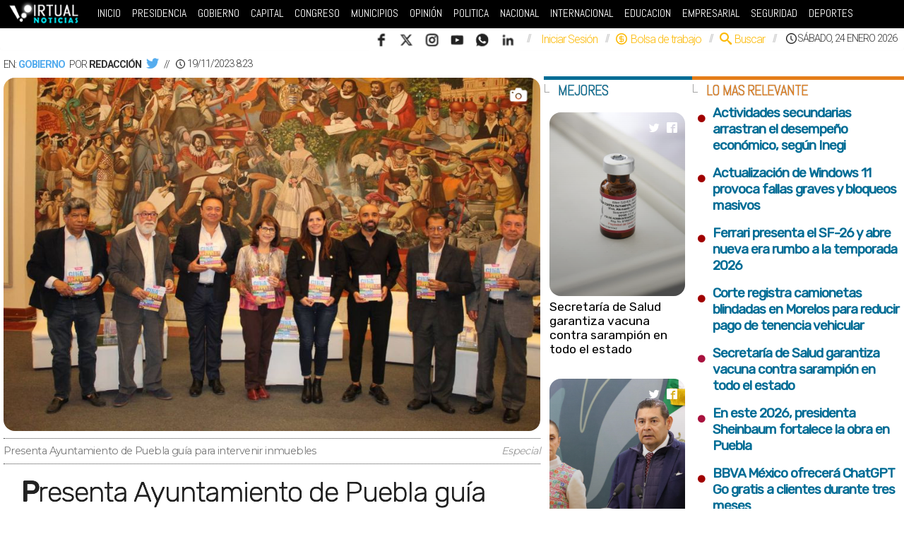

--- FILE ---
content_type: text/html; charset=utf-8
request_url: https://www.virtualpuebla.com/oficial/42237-presenta-ayuntamiento-de-puebla-gu%C3%ADa-para-intervenir-inmuebles.html
body_size: 18543
content:
<!DOCTYPE html> 
<html prefix="og: http://ogp.me/ns#" xmlns="http://www.w3.org/1999/xhtml" xml:lang="es-MX" lang="es-MX" dir="ltr" >
<head>
	<meta http-equiv="Cache-Control" content="no-cache, no-store, must-revalidate" />
<meta http-equiv="Pragma" content="no-cache" />
<meta http-equiv="Expires" content="0" />
<meta name="viewport" content="user-scalable=no, width=device-width, initial-scale=0.8, maximum-scale=0.8"/>
<base href="https://www.virtualpuebla.com/oficial/42237-presenta-ayuntamiento-de-puebla-gu%C3%ADa-para-intervenir-inmuebles.html" />
	<meta http-equiv="content-type" content="text/html; charset=utf-8" />
	<meta name="keywords" content=" " />
	<meta name="rights" content="Licencia Creative Commons Atribución-NoComercial-SinDerivar 4.0 Internacional" />
	<meta name="title" content="Presenta Ayuntamiento de Puebla guía para intervenir inmuebles" />
	<meta name="image" content="https://www.virtualpuebla.com/images/2023/noviembre/semana2/puebla/imagen_2023-11-20_111901784.png" />
	<meta name="article:publisher" content="https://www.facebook.com/noticiaspuebla" />
	<meta name="og:site_name" content="Virtual Noticias México" />
	<meta property="og:type" content="article" />
	<meta property="og:title" content="Presenta Ayuntamiento de Puebla guía para intervenir inmuebles" />
	<meta property="og:description" content="" />
	<meta name="og:image:alt" content="Presenta Ayuntamiento de Puebla guía para intervenir inmuebles" />
	<meta property="og:image" content="https://www.virtualpuebla.com/images/2023/noviembre/semana2/puebla/imagen_2023-11-20_111901784.png" />
	<meta name="og:width" content="640" />
	<meta name="og:height" content="420" />
	<meta name="og:image:type" content="image/jpeg" />
	<meta name="og:updated_time" content="1769319930" />
	<meta name="twitter:card" content="summary_large_image" />
	<meta name="twitter:site" content="@VirtualNotMX" />
	<meta name="twitter:title" content="Presenta Ayuntamiento de Puebla guía para intervenir inmuebles" />
	<meta name="twitter:description" content="" />
	<meta name="twitter:image" content="https://www.virtualpuebla.com/images/2023/noviembre/semana2/puebla/imagen_2023-11-20_111901784.png" />
	<meta name="twitter:image:alt" content="" />
	<meta name="robots" content="index, follow, max-snippet:-1, max-image-preview:large, max-video-preview:-1" />
	<meta name="description" content="" />
	<meta name="generator" content="Joomla! - Open Source Content Management" />
	<title>Presenta Ayuntamiento de Puebla guía para intervenir inmuebles - Virtual Noticias México | Puebla | Tlaxcala | Ciudad de México | Chiapas | Nuevo León | Querétaro |</title>
	<link href="https://www.virtualpuebla.com/modules/mod_core/css/seccion/theme.css?v=2.5.8.9" rel="stylesheet" type="text/css" />
	<script src="/media/jui/js/jquery.min.js?7d173b59ab7a1d3724ec4aa6c97eb018" type="text/javascript"></script>
	<script src="/media/jui/js/jquery-noconflict.js?7d173b59ab7a1d3724ec4aa6c97eb018" type="text/javascript"></script>
	<script src="/media/jui/js/jquery-migrate.min.js?7d173b59ab7a1d3724ec4aa6c97eb018" type="text/javascript"></script>
	<script src="/media/k2/assets/js/k2.frontend.js?v=2.11.20241016&sitepath=/" type="text/javascript"></script>

<link rel="shortcut icon" href="/templates/virtualpueblainteriores/img/virtualpueblaico.ico" type="image/x-icon" />
<meta name="google-site-verification" content="KCkwlCgKoQor4xhEnmhhqdLZDDwS-dxHR1XI36U7Lc8" />
<meta name="google-site-verification" content="-s30AEc68pr_UnzHqR1FRS2195AnyaTakgr5Qstp6R0" />
<meta name="site-verify" content="64c6dc6cbe28bab7337223a41c61e9d7">
<script src="//ajax.googleapis.com/ajax/libs/jquery/2.0.2/jquery.min.js?v=1769319930"></script>
<script type="text/javascript" src="/templates/virtualpueblainteriores/js/init.js?v=1769319930" ></script>
<link type="text/css" rel="stylesheet" media="all" href="/templates/virtualpueblainteriores/css/template.css?v=1769319930" />

	<script>function loadScript(a){var b=document.getElementsByTagName("head")[0],c=document.createElement("script");c.type="text/javascript",c.src="https://tracker.metricool.com/resources/be.js",c.onreadystatechange=a,c.onload=a,b.appendChild(c)}loadScript(function(){beTracker.t({hash:"9e600c590b83e365c90eb2deb4040807"})});</script>
	
<!-- Facebook Pixel Code -->
<script>
!function(f,b,e,v,n,t,s){if(f.fbq)return;n=f.fbq=function(){n.callMethod?
n.callMethod.apply(n,arguments):n.queue.push(arguments)};if(!f._fbq)f._fbq=n;
n.push=n;n.loaded=!0;n.version='2.0';n.queue=[];t=b.createElement(e);t.async=!0;
t.src=v;s=b.getElementsByTagName(e)[0];s.parentNode.insertBefore(t,s)}(window,
document,'script','https://connect.facebook.net/en_US/fbevents.js');

fbq('init', '1698458810432460');
fbq('track', "PageView");</script>
<noscript><img height="1" width="1" style="display:none"
src="https://www.facebook.com/tr?id=1698458810432460&ev=PageView&noscript=1"
/></noscript>
<!-- End Facebook Pixel Code -->



<script charset="UTF-8" src="//web.webpushs.com/js/push/cf65fbe54e3122f3b222455aaebd53d7_1.js" async></script>
<script src="//fbstore.sendpulse.com/loader.js" data-sp-widget-id="efd1b689-7806-478b-b0c8-273caa4ba39c" async></script>


<body>

    <div id="header">
    <div id="headcont">

			<div id="search-banner" >

				<div id="bloQbreadcrumb"><div aria-label="Breadcrumbs" role="navigation">
	<ul itemscope itemtype="https://schema.org/BreadcrumbList" class="breadcrumb">
					<li>
				Está aquí: &#160;
			</li>
		
						<li itemprop="itemListElement" itemscope itemtype="https://schema.org/ListItem">
											<a itemprop="item" href="/" class="pathway"><span itemprop="name">Inicio</span></a>
					
											<span class="divider">
							<img src="/media/system/images/arrow.png" alt="" />						</span>
										<meta itemprop="position" content="1">
				</li>
							<li itemprop="itemListElement" itemscope itemtype="https://schema.org/ListItem">
											<a itemprop="item" href="/oficial.html" class="pathway"><span itemprop="name">Oficial</span></a>
					
											<span class="divider">
							<img src="/media/system/images/arrow.png" alt="" />						</span>
										<meta itemprop="position" content="2">
				</li>
							<li itemprop="itemListElement" itemscope itemtype="https://schema.org/ListItem" class="active">
					<span itemprop="name">
						Presenta Ayuntamiento de Puebla guía para intervenir inmuebles					</span>
					<meta itemprop="position" content="3">
				</li>
				</ul>
</div>
</div>

				<div id="searchtool">

				<div id="fechaPrin"> </div>

				<!-- modulo search-banner --> 

				
				<!-- / modulo search-banner -->

				

				</div>

			</div>

			<div id="logo-banner" >
				<a  title="Inicio" href="https://www.virtualpuebla.com" >
					<div id="logo"></div></a>
					<div id="headSeccion" class="headSeccion"> 
						<div id="menuh">

				<!-- modulo -nav -->

									<nav><ul class="nav menu mod-list">
<li class="item-101 default active"><a href="https://www.virtualpuebla.com/" title="Virtual Noticias México">Inicio</a></li><li class="item-786"><a href="/presidencia.html" >Presidencia</a></li><li class="item-335"><a href="/gobierno.html" title="Gobierno">Gobierno</a></li><li class="item-729"><a href="https://www.virtualpuebla.com/capital.html" title="Puebla Capital">Capital</a></li><li class="item-725"><a href="/congreso-puebla.html" title="Congreso del Estado de Puebla">Congreso</a></li><li class="item-788"><a href="/municipios.html" title="Municipios Puebla">Municipios</a></li><li class="item-155"><a href="/opinion.html" >Opinión</a></li><li class="item-129"><a href="/politica.html" >Politica</a></li><li class="item-413"><a href="/nacional.html" >Nacional</a></li><li class="item-379"><a href="/internacionales.html" >Internacional</a></li><li class="item-135"><a href="/educacion.html" >Educacion</a></li><li class="item-138"><a href="/empresarial.html" >Empresarial</a></li><li class="item-133"><a href="/seguridad.html" >Seguridad</a></li><li class="item-130"><a href="/virtualsports.html" >Deportes</a></li></ul>
</nav>
				
				<!-- / modulo -nav -->

						</div>
					</div>
				
			</div>
           
                <div id="menuhu" align="center">
					
					
                <!-- modulo -nav-2 -->
                				
				<span class="pb-timestamp vp-time" itemprop="datePublished" content="Sábado, 24 Enero 2026">
      			Sábado, 24 Enero 2026		        </span>
				
				<span class="dividerint">//</span>
				<a href="https://www.virtualpuebla.com/buscador.html" alt="Buscador de informaci&oacute;n" >
                <span class="vp-core vp-search"> <span class="vp-text"> Buscar </span> </span></a>	
				<span class="dividerint">//</span>
				<a href="https://www.virtualpuebla.com/trabajo.html" alt="Bolsa de trabajo" >
                <span class="vp-core vp-coin-dollar"> <span class="vp-text"> Bolsa de trabajo </span> </span></a>
				<span class="dividerint">//</span>
				 <a href="/signin.html"><span class="vp-core vp-user"> <span class="vp-text"> Iniciar Sesi&oacute;n </span></span> </a><span class="dividerint">//</span>
					<img class="vp-core" border="0" usemap="#Map" alt="virtualpuebla.com" src="https://www.virtualpuebla.com/templates/virtualpueblainteriores/img/mu_redes.png" style=" box-shadow:0px 0px 0px rgba(0, 0, 0, 0.2);padding-top: 0px;width: 213px;">

<map id="Map" name="Map">
  <area href="https://www.facebook.com/noticiaspuebla" target="_blank" alt="Facebook" coords="7,4,33,28" shape="rect">
  <area href="https://twitter.com/VirtualNotmx" target="_blank" alt="Youtube" coords="40,4,66,28" shape="rect">
  <area href="https://www.instagram.com/virtualnoticiasmx/" target="_blank" alt="Twitter" coords="77,5,102,27" shape="rect">
	<area href="https://chat.whatsapp.com/JwGcxmQtaeA7q3b7S0cdMU" target="_blank" coords="148,4,173,27" shape="rect">
	<area href="https://www.linkedin.com/company/virtual-noticias/" target="_blank" coords="186,4,209,27" shape="rect">
	<area href="https://www.youtube.com/@VirtualNotmx/featured" target="_blank" coords="112,3,139,25" shape="rect">
</map>
				
               	<!-- / modulo -nav-2 -->
                </div>
     </div>
     
	</div>
	<div id="content">
		<div id="content_user">
		<!-- modulo -super -->
                			       <!-- / modulo -super -->
	<!-- modulo -Portadas -->
					<div id="galPort" class="galPort">
						<!-- modulo -galPort -->
                					
								
<link rel="stylesheet" href="/modules/mod_core/css/slider/template.css?v=2.5.2">
  <div class="diy-slideshow">

		
			<figure class="show Gobierno-FSON">

			<a href="/oficial/75628-secretaría-de-salud-garantiza-vacuna-contra-sarampión-en-todo-el-estado.html" title="Secretaría de Salud garantiza vacuna contra sarampión en todo el estado">	
            	<div id="notaimgP" title="Secretaría de Salud garantiza vacuna contra sarampión en todo el estado" style="background-image: url('/images/2026/enero/semana3/puebla/imagen_2026-01-23_123022162.png')">
			
					<figcaption>
						<div class="caption-bloque" >
							<p class="title-caption" style="">Secretaría de Salud garantiza vacuna contra sarampión en todo el estado</p>
							<p class="description-caption">
								<p>La directora de Salud Pública y Vigilancia Epidemiológica, Akaeena Domínguez Estrada, hizo un llamado a la población a acudir a su unidad de salud y verificar su cartilla de vacunación.</p>
  
							</p>
							
						</div>
					</figcaption>
				</div>
			</a>
			<div class="ei Gobierno-eiON"></div>	
			</figure>

	
		
		
			<figure class="show Gobierno-FSON">

			<a href="/oficial/75629-en-este-2026,-presidenta-sheinbaum-fortalece-la-obra-en-puebla.html" title="En este 2026, presidenta Sheinbaum fortalece la obra en Puebla">	
            	<div id="notaimgP" title="En este 2026, presidenta Sheinbaum fortalece la obra en Puebla" style="background-image: url('/images/2026/enero/semana3/puebla/imagen_2026-01-23_121502438.png')">
			
					<figcaption>
						<div class="caption-bloque" >
							<p class="title-caption" style="">En este 2026, presidenta Sheinbaum fortalece la obra en Puebla</p>
							<p class="description-caption">
								Destaca la Carretera de la Mixteca Poblana, la ampliación de la caseta de Amozoc y el saneamiento del Río Atoyac  
							</p>
							
						</div>
					</figcaption>
				</div>
			</a>
			<div class="ei Gobierno-eiON"></div>	
			</figure>

	
		
		
			<figure class="show Gobierno-FSON">

			<a href="/oficial/75630-regular-formación-práctica-mediante-coordinación-educativa-institucional.html" title="Regular formación práctica mediante coordinación educativa institucional">	
            	<div id="notaimgP" title="Regular formación práctica mediante coordinación educativa institucional" style="background-image: url('/images/2026/enero/semana3/puebla/imagen_2026-01-23_115640540.png')">
			
					<figcaption>
						<div class="caption-bloque" >
							<p class="title-caption" style="">Regular formación práctica mediante coordinación educativa institucional</p>
							<p class="description-caption">
								<p>Servicio social y prácticas profesionales, alineadas a los planes de estudio y a criterios de calidad académica</p>
  
							</p>
							
						</div>
					</figcaption>
				</div>
			</a>
			<div class="ei Gobierno-eiON"></div>	
			</figure>

	
		
		
			<figure class="show Gobierno-FSON">

			<a href="/oficial/75614-con-pensión-mujeres-bienestar-gobierno-federal-reconoce-trabajo-histórico-de-mexicanas.html" title="Con Pensión Mujeres Bienestar Gobierno Federal reconoce trabajo Histórico de Mexicanas">	
            	<div id="notaimgP" title="Con Pensión Mujeres Bienestar Gobierno Federal reconoce trabajo Histórico de Mexicanas" style="background-image: url('/images/2026/enero/semana3/puebla/imagen_2026-01-23_115203240.png')">
			
					<figcaption>
						<div class="caption-bloque" >
							<p class="title-caption" style="">Con Pensión Mujeres Bienestar Gobierno Federal reconoce trabajo Histórico de Mexicanas</p>
							<p class="description-caption">
								Destacó que en 6 años, 13.5 millones de mexicanas y mexicanos salieron de la pobreza  
							</p>
							
						</div>
					</figcaption>
				</div>
			</a>
			<div class="ei Gobierno-eiON"></div>	
			</figure>

	
		
		
			<figure class="show Gobierno-FSON">

			<a href="/oficial/75615-reconoce-usep-a-estudiantes-y-docentes-destacados.html" title="Reconoce USEP a estudiantes y docentes destacados">	
            	<div id="notaimgP" title="Reconoce USEP a estudiantes y docentes destacados" style="background-image: url('/images/2026/enero/semana3/puebla/imagen_2026-01-23_114809070.png')">
			
					<figcaption>
						<div class="caption-bloque" >
							<p class="title-caption" style="">Reconoce USEP a estudiantes y docentes destacados</p>
							<p class="description-caption">
								<p>El rector Martín Huerta Ruíz reafirmó la vocación de la universidad para formar profesionales de la salud competentes, sensibles, éticos y comprometidos.</p>
  
							</p>
							
						</div>
					</figcaption>
				</div>
			</a>
			<div class="ei Gobierno-eiON"></div>	
			</figure>

	
		
		

  <span class="prev">&laquo;</span>
  <span class="next">&raquo;</span>
</div> 
<script src="/modules/mod_core/js/slider/jslider.js?v=2.5.2"></script>

							              			<!-- / modulo -galPort -->
					</div>
					<div id="MVPort" class="MVPort">
						<!-- modulo -MVPort  -->
                					
							
								

<div id="headSecc" class="headSecc hSBloqMN">Lo mas relevante </div>
<div id="BloqP">
	<!--//
	    <div id="SBloq" >
    <span id="Stnota">
	
<a target="_top" href="https://virtualpuebla.com/opinion/losjuegos-el-robo-transgeneracional-y-obsceno-de-moreno-valle.html"  title="#LOSJUEGOS | El robo transgeneracional y obsceno de Moreno Valle">
 <span class="number -FSOMV"> &#8226; </span> #LOSJUEGOS | El robo transgeneracional y obsceno de Moreno Valle</a>
<!--21 Diciembre 2025  
		</span>
	</div>
	   //-->
	<!--//
	    <div id="SBloq" >
    <span id="Stnota">
	
<a target="_top" href="https://virtualpuebla.com/opinion/taged-el-eco-corrupto-del-panismo-retumba-hasta-2037-en-puebla.html"  title="#TAGED | El eco corrupto del panismo retumba hasta 2037 en Puebla">
 <span class="number -FSOMV"> &#8226; </span> #TAGED | El eco corrupto del panismo retumba hasta 2037 en Puebla</a>
<!--17 Noviembre 2025  
		</span>
	</div>
	   //-->
	
	

	
	
	
	
		    <div id="SBloq" date="23/01/2026 14:55">

			<span id="Stnota">

								<a target="_top" href="https://virtualpuebla.com/nacionales/34-economía/75633-actividades-secundarias-arrastran-el-desempeño-económico,-según-inegi.html" title="Actividades secundarias arrastran el desempeño económico, según Inegi">
					 <span class="number Economía-FSOMV"> &#8226; </span> 					Actividades secundarias arrastran el desempeño económico, según Inegi</a>
				
				<!--23 Enero 2026 //-->
			</span>
			</div>
	
		
		
	
		    <div id="SBloq" date="23/01/2026 13:03">

			<span id="Stnota">

								<a target="_top" href="https://virtualpuebla.com/internacional/75640-actualización-de-windows-11-provoca-fallas-graves-y-bloqueos-masivos.html" title="Actualización de Windows 11 provoca fallas graves y bloqueos masivos">
					 <span class="number Internacional-FSOMV"> &#8226; </span> 					Actualización de Windows 11 provoca fallas graves y bloqueos masivos</a>
				
				<!--23 Enero 2026 //-->
			</span>
			</div>
	
		
		
	
		    <div id="SBloq" date="23/01/2026 12:32">

			<span id="Stnota">

								<a target="_top" href="https://virtualpuebla.com/deportes/75631-ferrari-presenta-el-sf-26-y-abre-nueva-era-rumbo-a%20la-temporada-2026.html" title="Ferrari presenta el SF-26 y abre nueva era rumbo a la temporada 2026">
					 <span class="number Deportes-FSOMV"> &#8226; </span> 					Ferrari presenta el SF-26 y abre nueva era rumbo a la temporada 2026</a>
				
				<!--23 Enero 2026 //-->
			</span>
			</div>
	
		
		
	
		    <div id="SBloq" date="23/01/2026 11:29">

			<span id="Stnota">

								<a target="_top" href="https://virtualpuebla.com/nacionales/75634-corte-registra-camionetas-blindadas-en-morelos-para-reducir-pago-de-tenencia-vehicular.html" title="Corte registra camionetas blindadas en Morelos para reducir pago de tenencia vehicular">
					 <span class="number Nacional-FSOMV"> &#8226; </span> 					Corte registra camionetas blindadas en Morelos para reducir pago de tenencia vehicular</a>
				
				<!--23 Enero 2026 //-->
			</span>
			</div>
	
		
		
	
		    <div id="SBloq" date="23/01/2026 10:17">

			<span id="Stnota">

								<a target="_top" href="https://virtualpuebla.com/oficial/75628-secretaría-de-salud-garantiza-vacuna-contra-sarampión-en-todo-el-estado.html" title="Secretaría de Salud garantiza vacuna contra sarampión en todo el estado">
					 <span class="number Gobierno-FSOMV"> &#8226; </span> 					Secretaría de Salud garantiza vacuna contra sarampión en todo el estado</a>
				
				<!--23 Enero 2026 //-->
			</span>
			</div>
	
		
		
	
		    <div id="SBloq" date="23/01/2026 9:23">

			<span id="Stnota">

								<a target="_top" href="https://virtualpuebla.com/oficial/75629-en-este-2026,-presidenta-sheinbaum-fortalece-la-obra-en-puebla.html" title="En este 2026, presidenta Sheinbaum fortalece la obra en Puebla">
					 <span class="number Gobierno-FSOMV"> &#8226; </span> 					En este 2026, presidenta Sheinbaum fortalece la obra en Puebla</a>
				
				<!--23 Enero 2026 //-->
			</span>
			</div>
	
		
		
	
		    <div id="SBloq" date="23/01/2026 7:41">

			<span id="Stnota">

								<a target="_top" href="https://virtualpuebla.com/nacionales/34-economía/75625-bbva-méxico-ofrecerá-chatgpt-go-gratis-a-clientes-durante-tres-meses.html" title="BBVA México ofrecerá ChatGPT Go gratis a clientes durante tres meses">
					 <span class="number Economía-FSOMV"> &#8226; </span> 					BBVA México ofrecerá ChatGPT Go gratis a clientes durante tres meses</a>
				
				<!--23 Enero 2026 //-->
			</span>
			</div>
	
		
		
	
		    <div id="SBloq" date="23/01/2026 7:35">

			<span id="Stnota">

								<a target="_top" href="https://virtualpuebla.com/clima/75636-pronóstico-de-lluvias-en-méxico-hoy-23-de-enero.html" title="Pronóstico de lluvias en México hoy 23 de enero">
					 <span class="number Clima-FSOMV"> &#8226; </span> 					Pronóstico de lluvias en México hoy 23 de enero</a>
				
				<!--23 Enero 2026 //-->
			</span>
			</div>
	
		
		
	
		    <div id="SBloq" date="23/01/2026 7:30">

			<span id="Stnota">

								<a target="_top" href="https://virtualpuebla.com/nacionales/75623-detienen-en-michoacán-a-“el-bótox”-y-lo-trasladan-a-la-femdo.html" title="Detienen en Michoacán a “El Bótox” y lo trasladan a la FEMDO">
					 <span class="number Nacional-FSOMV"> &#8226; </span> 					Detienen en Michoacán a “El Bótox” y lo trasladan a la FEMDO</a>
				
				<!--23 Enero 2026 //-->
			</span>
			</div>
	
		
		
	
		    <div id="SBloq" date="23/01/2026 7:05">

			<span id="Stnota">

								<a target="_top" href="https://virtualpuebla.com/deportes/75624-nfl-define-a-sus-cuatro-finalistas-rumbo-al-súper-bowl-lx.html" title="NFL define a sus cuatro finalistas rumbo al Súper Bowl LX">
					 <span class="number Deportes-FSOMV"> &#8226; </span> 					NFL define a sus cuatro finalistas rumbo al Súper Bowl LX</a>
				
				<!--23 Enero 2026 //-->
			</span>
			</div>
	
		
		
	
		    <div id="SBloq" date="23/01/2026 6:53">

			<span id="Stnota">

								<a target="_top" href="https://virtualpuebla.com/nacionales/75635-tipo-de-cambio-del-dólar-hoy-23-de-enero-de-2026-en-méxico.html" title="Tipo de Cambio del Dólar hoy 23 de enero de 2026 en México">
					 <span class="number Nacional-FSOMV"> &#8226; </span> 					Tipo de Cambio del Dólar hoy 23 de enero de 2026 en México</a>
				
				<!--23 Enero 2026 //-->
			</span>
			</div>
	
		
		
	
		    <div id="SBloq" date="23/01/2026 3:16">

			<span id="Stnota">

								<a target="_top" href="https://virtualpuebla.com/deportes/75632-méxico-vence-a-panamá-con-autogol-en-amistoso-rumbo-al-mundial-2026.html" title="México vence a Panamá con autogol en amistoso rumbo al Mundial 2026">
					 <span class="number Deportes-FSOMV"> &#8226; </span> 					México vence a Panamá con autogol en amistoso rumbo al Mundial 2026</a>
				
				<!--23 Enero 2026 //-->
			</span>
			</div>
	
		
		
	
		    <div id="SBloq" date="22/01/2026 21:01">

			<span id="Stnota">

								<a target="_top" href="https://virtualpuebla.com/clima/75627-frente-30-provoca-lluvias,-viento-intenso-y-nieve.html" title="Frente 30 provoca lluvias, viento intenso y nieve">
					 <span class="number Clima-FSOMV"> &#8226; </span> 					Frente 30 provoca lluvias, viento intenso y nieve</a>
				
				<!--22 Enero 2026 //-->
			</span>
			</div>
	
		
		
	
		    <div id="SBloq" date="22/01/2026 20:54">

			<span id="Stnota">

								<a target="_top" href="https://virtualpuebla.com/internacional/75626-china-y-casa-blanca-pactan-venta-de-tiktok.html" title="China y Casa Blanca pactan venta de TikTok  ">
					 <span class="number Internacional-FSOMV"> &#8226; </span> 					China y Casa Blanca pactan venta de TikTok  </a>
				
				<!--22 Enero 2026 //-->
			</span>
			</div>
	
		
		
	
		    <div id="SBloq" date="22/01/2026 20:48">

			<span id="Stnota">

								<a target="_top" href="https://virtualpuebla.com/oficial/75630-regular-formación-práctica-mediante-coordinación-educativa-institucional.html" title="Regular formación práctica mediante coordinación educativa institucional">
					 <span class="number Gobierno-FSOMV"> &#8226; </span> 					Regular formación práctica mediante coordinación educativa institucional</a>
				
				<!--22 Enero 2026 //-->
			</span>
			</div>
	
		
		
	
		    <div id="SBloq" date="22/01/2026 20:47">

			<span id="Stnota">

								<a target="_top" href="https://virtualpuebla.com/deportes/75611-nfl-anuncia-nominados-a-premios-2025-26-y-define-finalistas-al-mvp.html" title="NFL anuncia nominados a premios 2025-26 y define finalistas al MVP">
					 <span class="number Deportes-FSOMV"> &#8226; </span> 					NFL anuncia nominados a premios 2025-26 y define finalistas al MVP</a>
				
				<!--22 Enero 2026 //-->
			</span>
			</div>
	
		
		
	
		    <div id="SBloq" date="22/01/2026 20:35">

			<span id="Stnota">

								<a target="_top" href="https://virtualpuebla.com/oficial/75614-con-pensión-mujeres-bienestar-gobierno-federal-reconoce-trabajo-histórico-de-mexicanas.html" title="Con Pensión Mujeres Bienestar Gobierno Federal reconoce trabajo Histórico de Mexicanas">
					 <span class="number Gobierno-FSOMV"> &#8226; </span> 					Con Pensión Mujeres Bienestar Gobierno Federal reconoce trabajo Histórico de Mexicanas</a>
				
				<!--22 Enero 2026 //-->
			</span>
			</div>
	
		
		
	
		    <div id="SBloq" date="22/01/2026 20:30">

			<span id="Stnota">

								<a target="_top" href="https://virtualpuebla.com/deportes/75598-santiago-gonzález-avanza-en-dobles-del-australian-open-2026.html" title="Santiago González avanza en dobles del Australian Open 2026">
					 <span class="number Deportes-FSOMV"> &#8226; </span> 					Santiago González avanza en dobles del Australian Open 2026</a>
				
				<!--22 Enero 2026 //-->
			</span>
			</div>
	
		
		
	
		    <div id="SBloq" date="22/01/2026 20:22">

			<span id="Stnota">

								<a target="_top" href="https://virtualpuebla.com/oficial/75615-reconoce-usep-a-estudiantes-y-docentes-destacados.html" title="Reconoce USEP a estudiantes y docentes destacados">
					 <span class="number Gobierno-FSOMV"> &#8226; </span> 					Reconoce USEP a estudiantes y docentes destacados</a>
				
				<!--22 Enero 2026 //-->
			</span>
			</div>
	
		
		
	
		    <div id="SBloq" date="22/01/2026 20:21">

			<span id="Stnota">

								<a target="_top" href="https://virtualpuebla.com/deportes/75610-méxico-inicia-preparación-mundialista-ante-panamá.html" title="México inicia preparación mundialista ante Panamá ">
					 <span class="number Deportes-FSOMV"> &#8226; </span> 					México inicia preparación mundialista ante Panamá </a>
				
				<!--22 Enero 2026 //-->
			</span>
			</div>
	
		
		
	
		    <div id="SBloq" date="22/01/2026 18:48">

			<span id="Stnota">

								<a target="_top" href="https://virtualpuebla.com/nacionales/75597-beca-rita-cetina-2026-amplía-apoyo-educativo-y-suma-por-primera-vez-a-primarias.html" title="Beca Rita Cetina 2026 amplía apoyo educativo y suma por primera vez a primarias">
					 <span class="number Nacional-FSOMV"> &#8226; </span> 					Beca Rita Cetina 2026 amplía apoyo educativo y suma por primera vez a primarias</a>
				
				<!--22 Enero 2026 //-->
			</span>
			</div>
	
		
		
	
		    <div id="SBloq" date="22/01/2026 18:36">

			<span id="Stnota">

								<a target="_top" href="https://virtualpuebla.com/oficial/75616-tiendas-departamentales-y-de-conveniencia-se-suman-como-puntos-de-pago-de-contribuciones-estatales.html" title="Tiendas departamentales y de conveniencia se suman como puntos de pago de contribuciones estatales">
					 <span class="number Gobierno-FSOMV"> &#8226; </span> 					Tiendas departamentales y de conveniencia se suman como puntos de pago de contribuciones estatales</a>
				
				<!--22 Enero 2026 //-->
			</span>
			</div>
	
		
		
	
		    <div id="SBloq" date="22/01/2026 18:21">

			<span id="Stnota">

								<a target="_top" href="https://virtualpuebla.com/nacionales/75601-marina-separa-a-dos-altos-mandos-por-presunto-tráfico-de-combustible.html" title="Marina separa a dos altos mandos por presunto tráfico de combustible">
					 <span class="number Nacional-FSOMV"> &#8226; </span> 					Marina separa a dos altos mandos por presunto tráfico de combustible</a>
				
				<!--22 Enero 2026 //-->
			</span>
			</div>
	
		
		
	
		    <div id="SBloq" date="22/01/2026 18:10">

			<span id="Stnota">

								<a target="_top" href="https://virtualpuebla.com/internacional/75599-puebla-será-sede-del-foro-internacional-de-turismo-cultural-2027.html" title="Puebla será sede del Foro Internacional de Turismo Cultural 2026">
					 <span class="number Internacional-FSOMV"> &#8226; </span> 					Puebla será sede del Foro Internacional de Turismo Cultural 2026</a>
				
				<!--22 Enero 2026 //-->
			</span>
			</div>
	
		
		
	
		    <div id="SBloq" date="22/01/2026 17:56">

			<span id="Stnota">

								<a target="_top" href="https://virtualpuebla.com/oficial/75617-puebla,-punto-de-partida-de-corazón-donado-gobierno-estatal-realiza-traslado-aéreo.html" title="Puebla, punto de partida de corazón donado; Gobierno Estatal realiza traslado aéreo">
					 <span class="number Gobierno-FSOMV"> &#8226; </span> 					Puebla, punto de partida de corazón donado; Gobierno Estatal realiza traslado aéreo</a>
				
				<!--22 Enero 2026 //-->
			</span>
			</div>
	
		
		
	
		    <div id="SBloq" date="22/01/2026 17:41">

			<span id="Stnota">

								<a target="_top" href="https://virtualpuebla.com/nacionales/75602-autoridades-siguen-vehículos-tras-secuestro-de-influencer-nicole-pardo-en-culiacán.html" title="Autoridades siguen vehículos tras secuestro de influencer Nicole Pardo en Culiacán">
					 <span class="number Nacional-FSOMV"> &#8226; </span> 					Autoridades siguen vehículos tras secuestro de influencer Nicole Pardo en Culiacán</a>
				
				<!--22 Enero 2026 //-->
			</span>
			</div>
	
		
		
	
		    <div id="SBloq" date="22/01/2026 17:17">

			<span id="Stnota">

								<a target="_top" href="https://virtualpuebla.com/nacionales/75603-sedena-reconoce-error-militar-en-muerte-de-estudiante-durante-operativo-en-culiacán.html" title="Sedena reconoce error militar en muerte de estudiante durante operativo en Culiacán">
					 <span class="number Nacional-FSOMV"> &#8226; </span> 					Sedena reconoce error militar en muerte de estudiante durante operativo en Culiacán</a>
				
				<!--22 Enero 2026 //-->
			</span>
			</div>
	
		
		
	
		    <div id="SBloq" date="22/01/2026 17:01">

			<span id="Stnota">

								<a target="_top" href="https://virtualpuebla.com/oficial/75604-armenta-defiende-polo-de-bienestar-como-solución-estructural-a-crisis-de-residuos.html" title="Armenta defiende Polo de Bienestar como solución estructural a crisis de residuos">
					 <span class="number Gobierno-FSOMV"> &#8226; </span> 					Armenta defiende Polo de Bienestar como solución estructural a crisis de residuos</a>
				
				<!--22 Enero 2026 //-->
			</span>
			</div>
	
		
		
	
		    <div id="SBloq" date="22/01/2026 16:49">

			<span id="Stnota">

								<a target="_top" href="https://virtualpuebla.com/nacionales/75605-sheinbaum-aplaza-inicio-del-tren-méxico-puebla-veracruz.html" title="Sheinbaum aplaza inicio del Tren México-Puebla-Veracruz">
					 <span class="number Nacional-FSOMV"> &#8226; </span> 					Sheinbaum aplaza inicio del Tren México-Puebla-Veracruz</a>
				
				<!--22 Enero 2026 //-->
			</span>
			</div>
	
		
		
	
		    <div id="SBloq" date="22/01/2026 16:37">

			<span id="Stnota">

								<a target="_top" href="https://virtualpuebla.com/nacionales/75606-sheinbaum-refuerza-gestiones-en-washington-para-contener-presiones-sobre-el-t-mec.html" title="Sheinbaum refuerza gestiones en Washington para contener presiones sobre el T-MEC">
					 <span class="number Nacional-FSOMV"> &#8226; </span> 					Sheinbaum refuerza gestiones en Washington para contener presiones sobre el T-MEC</a>
				
				<!--22 Enero 2026 //-->
			</span>
			</div>
	
		
		
 </div>
 
							              			<!-- / modulo -MVPort -->
					</div>
				 <!-- / modulo -Portadas -->

				 <!-- 	<div id="system-message-container">
	</div>
	-->

                		<div id="user1" class="user1">

						<!-- modulo -user1 -->
                					
								
<div id="seccion" class="seccion">
<div class="headSecc Tendencia" id="headSecc">Tendencia</div>
		<ul>
						
						    
 
				<!--//<li>
				<div class="hitsRelItem">
					<a class="bt-icon icon-share" href="https://www.facebook.com/sharer.php?u=https://virtualpuebla.com/gobierno/puebla-y-nueva-york-consolidan-lazos-educativos-para-los-migrantes-poblanos.html&t=alejandro armentanueva yorkMigrantes - Puebla y Nueva York consolidan lazos educativos para los migrantes poblanos" target="_blank"><span class="vp-core-social vp-facebook2"> </span></a>
					<a class="bt-icon icon-twitter"href="https://twitter.com/intent/tweet?text=alejandro armenta nueva york Migrantes  - Puebla y Nueva York consolidan lazos educativos para los migrantes poblanos&url=https://virtualpuebla.com/gobierno/puebla-y-nueva-york-consolidan-lazos-educativos-para-los-migrantes-poblanos.html" target="_blank"><span class="vp-core-social vp-twitter"> </span></a>

				</div>

				<a target="_parent" href="/gobierno/puebla-y-nueva-york-consolidan-lazos-educativos-para-los-migrantes-poblanos.html" class="itemRelTitle">Puebla y Nueva York consolidan lazos educativos para los migrantes poblanos</a>
				<a target="_parent" href="/gobierno/puebla-y-nueva-york-consolidan-lazos-educativos-para-los-migrantes-poblanos.html">
				<div class="ftoBlock" style="background-image:url('/media/k2/items/cache/ee72f386f291da050e209189638092b9_XL.webp?t=-62169984000');">
					<div class="ei -eiON"></div>		

				</div></a>
				</li>//-->
					

 
				<!--//<li>
				<div class="hitsRelItem">
					<a class="bt-icon icon-share" href="https://www.facebook.com/sharer.php?u=https://virtualpuebla.com/gobierno/armenta,-continua-proyeccion-de-acercamiento-y-trabajo-en-ny.html&t=alejandro armentaMigrantesnueva york - Armenta, continúa proyección de acercamiento y trabajo en NY" target="_blank"><span class="vp-core-social vp-facebook2"> </span></a>
					<a class="bt-icon icon-twitter"href="https://twitter.com/intent/tweet?text=alejandro armenta Migrantes nueva york  - Armenta, continúa proyección de acercamiento y trabajo en NY&url=https://virtualpuebla.com/gobierno/armenta,-continua-proyeccion-de-acercamiento-y-trabajo-en-ny.html" target="_blank"><span class="vp-core-social vp-twitter"> </span></a>

				</div>

				<a target="_parent" href="/gobierno/armenta,-continua-proyeccion-de-acercamiento-y-trabajo-en-ny.html" class="itemRelTitle">Armenta, continúa proyección de acercamiento y trabajo en NY</a>
				<a target="_parent" href="/gobierno/armenta,-continua-proyeccion-de-acercamiento-y-trabajo-en-ny.html">
				<div class="ftoBlock" style="background-image:url('/media/k2/items/cache/ba0eb7aef670e88ecea48f8c4eca9cbc_XL.webp?t=-62169984000');">
					<div class="ei -eiON"></div>		

				</div></a>
				</li>//-->
					

 
				<!--//<li>
				<div class="hitsRelItem">
					<a class="bt-icon icon-share" href="https://www.facebook.com/sharer.php?u=https://virtualpuebla.com/gobierno/121-mil-millones-de-pesos-del-paquete-economico-2024-para-puebla.html&t=economia puebla - 121 mil millones de pesos del Paquete Económico 2024 para Puebla" target="_blank"><span class="vp-core-social vp-facebook2"> </span></a>
					<a class="bt-icon icon-twitter"href="https://twitter.com/intent/tweet?text=economia puebla  - 121 mil millones de pesos del Paquete Económico 2024 para Puebla&url=https://virtualpuebla.com/gobierno/121-mil-millones-de-pesos-del-paquete-economico-2024-para-puebla.html" target="_blank"><span class="vp-core-social vp-twitter"> </span></a>

				</div>

				<a target="_parent" href="/gobierno/121-mil-millones-de-pesos-del-paquete-economico-2024-para-puebla.html" class="itemRelTitle">121 mil millones de pesos del Paquete Económico 2024 para Puebla</a>
				<a target="_parent" href="/gobierno/121-mil-millones-de-pesos-del-paquete-economico-2024-para-puebla.html">
				<div class="ftoBlock" style="background-image:url('/media/k2/items/cache/9b3a097737ab4f45b878eb5bdcfcb38f_XL.webp?t=-62169984000');">
					<div class="ei -eiON"></div>		

				</div></a>
				</li>//-->
					

 
				<!--//<li>
				<div class="hitsRelItem">
					<a class="bt-icon icon-share" href="https://www.facebook.com/sharer.php?u=https://virtualpuebla.com/gobierno/la-primera-planta-ensambladora-de-baterias-de-litio-se-instalara-en-puebla.html&t=Empresarios Pueblaempresariossergio salomon cespedes peregrina - La primera planta ensambladora de baterías de litio se instalará en Puebla" target="_blank"><span class="vp-core-social vp-facebook2"> </span></a>
					<a class="bt-icon icon-twitter"href="https://twitter.com/intent/tweet?text=Empresarios Puebla empresarios sergio salomon cespedes peregrina  - La primera planta ensambladora de baterías de litio se instalará en Puebla&url=https://virtualpuebla.com/gobierno/la-primera-planta-ensambladora-de-baterias-de-litio-se-instalara-en-puebla.html" target="_blank"><span class="vp-core-social vp-twitter"> </span></a>

				</div>

				<a target="_parent" href="/gobierno/la-primera-planta-ensambladora-de-baterias-de-litio-se-instalara-en-puebla.html" class="itemRelTitle">La primera planta ensambladora de baterías de litio se instalará en Puebl</a>
				<a target="_parent" href="/gobierno/la-primera-planta-ensambladora-de-baterias-de-litio-se-instalara-en-puebla.html">
				<div class="ftoBlock" style="background-image:url('/media/k2/items/cache/ce84f86c7167a6f13ec6c2bf77344615_XL.webp?t=-62169984000');">
					<div class="ei -eiON"></div>		

				</div></a>
				</li>//-->
					
			
			
								<li date="23/01/2026 10:17">
								<div class="hitsRelItem">
									<a class="bt-icon icon-share" href="https://www.facebook.com/sharer.php?u=https://virtualpuebla.com/oficial/75628-secretaría-de-salud-garantiza-vacuna-contra-sarampión-en-todo-el-estado.html&t=Secretaría de Salud garantiza vacuna contra sarampión en todo el estado" target="_blank"><span class="vp-core-social vp-facebook2"> </span></a>
									<a class="bt-icon icon-twitter"href="https://twitter.com/intent/tweet?text=Secretaría de Salud garantiza vacuna contra sarampión en todo el estado&url=https://virtualpuebla.com/oficial/75628-secretaría-de-salud-garantiza-vacuna-contra-sarampión-en-todo-el-estado.html" target="_blank"><span class="vp-core-social vp-twitter"> </span></a>

								</div>

								<a target="_parent" href="/oficial/75628-secretaría-de-salud-garantiza-vacuna-contra-sarampión-en-todo-el-estado.html" class="itemRelTitle">Secretaría de Salud garantiza vacuna contra sarampión en todo el estado</a>
								<a target="_parent" href="/oficial/75628-secretaría-de-salud-garantiza-vacuna-contra-sarampión-en-todo-el-estado.html">
								<div class="ftoBlock" style="background-image: url('/images/2026/enero/semana3/puebla/imagen_2026-01-23_123022162.png');">
									<div class="ei gobierno-eiON"></div>		

								</div></a>
								</li>





					
								<li date="23/01/2026 9:23">
								<div class="hitsRelItem">
									<a class="bt-icon icon-share" href="https://www.facebook.com/sharer.php?u=https://virtualpuebla.com/oficial/75629-en-este-2026,-presidenta-sheinbaum-fortalece-la-obra-en-puebla.html&t=En este 2026, presidenta Sheinbaum fortalece la obra en Puebla" target="_blank"><span class="vp-core-social vp-facebook2"> </span></a>
									<a class="bt-icon icon-twitter"href="https://twitter.com/intent/tweet?text=En este 2026, presidenta Sheinbaum fortalece la obra en Puebla&url=https://virtualpuebla.com/oficial/75629-en-este-2026,-presidenta-sheinbaum-fortalece-la-obra-en-puebla.html" target="_blank"><span class="vp-core-social vp-twitter"> </span></a>

								</div>

								<a target="_parent" href="/oficial/75629-en-este-2026,-presidenta-sheinbaum-fortalece-la-obra-en-puebla.html" class="itemRelTitle">En este 2026, presidenta Sheinbaum fortalece la obra en Puebla</a>
								<a target="_parent" href="/oficial/75629-en-este-2026,-presidenta-sheinbaum-fortalece-la-obra-en-puebla.html">
								<div class="ftoBlock" style="background-image: url('/images/2026/enero/semana3/puebla/imagen_2026-01-23_121502438.png');">
									<div class="ei gobierno-eiON"></div>		

								</div></a>
								</li>





					
								<li date="22/01/2026 20:48">
								<div class="hitsRelItem">
									<a class="bt-icon icon-share" href="https://www.facebook.com/sharer.php?u=https://virtualpuebla.com/oficial/75630-regular-formación-práctica-mediante-coordinación-educativa-institucional.html&t=Regular formación práctica mediante coordinación educativa institucional" target="_blank"><span class="vp-core-social vp-facebook2"> </span></a>
									<a class="bt-icon icon-twitter"href="https://twitter.com/intent/tweet?text=Regular formación práctica mediante coordinación educativa institucional&url=https://virtualpuebla.com/oficial/75630-regular-formación-práctica-mediante-coordinación-educativa-institucional.html" target="_blank"><span class="vp-core-social vp-twitter"> </span></a>

								</div>

								<a target="_parent" href="/oficial/75630-regular-formación-práctica-mediante-coordinación-educativa-institucional.html" class="itemRelTitle">Regular formación práctica mediante coordinación educativa institucional</a>
								<a target="_parent" href="/oficial/75630-regular-formación-práctica-mediante-coordinación-educativa-institucional.html">
								<div class="ftoBlock" style="background-image: url('/images/2026/enero/semana3/puebla/imagen_2026-01-23_115640540.png');">
									<div class="ei gobierno-eiON"></div>		

								</div></a>
								</li>





					
								<li date="22/01/2026 20:35">
								<div class="hitsRelItem">
									<a class="bt-icon icon-share" href="https://www.facebook.com/sharer.php?u=https://virtualpuebla.com/oficial/75614-con-pensión-mujeres-bienestar-gobierno-federal-reconoce-trabajo-histórico-de-mexicanas.html&t=Con Pensión Mujeres Bienestar Gobierno Federal reconoce trabajo Histórico de Mexicanas" target="_blank"><span class="vp-core-social vp-facebook2"> </span></a>
									<a class="bt-icon icon-twitter"href="https://twitter.com/intent/tweet?text=Con Pensión Mujeres Bienestar Gobierno Federal reconoce trabajo Histórico de Mexicanas&url=https://virtualpuebla.com/oficial/75614-con-pensión-mujeres-bienestar-gobierno-federal-reconoce-trabajo-histórico-de-mexicanas.html" target="_blank"><span class="vp-core-social vp-twitter"> </span></a>

								</div>

								<a target="_parent" href="/oficial/75614-con-pensión-mujeres-bienestar-gobierno-federal-reconoce-trabajo-histórico-de-mexicanas.html" class="itemRelTitle">Con Pensión Mujeres Bienestar Gobierno Federal reconoce trabajo Histórico</a>
								<a target="_parent" href="/oficial/75614-con-pensión-mujeres-bienestar-gobierno-federal-reconoce-trabajo-histórico-de-mexicanas.html">
								<div class="ftoBlock" style="background-image: url('/images/2026/enero/semana3/puebla/imagen_2026-01-23_115203240.png');">
									<div class="ei gobierno-eiON"></div>		

								</div></a>
								</li>





					
								<li date="22/01/2026 20:22">
								<div class="hitsRelItem">
									<a class="bt-icon icon-share" href="https://www.facebook.com/sharer.php?u=https://virtualpuebla.com/oficial/75615-reconoce-usep-a-estudiantes-y-docentes-destacados.html&t=Reconoce USEP a estudiantes y docentes destacados" target="_blank"><span class="vp-core-social vp-facebook2"> </span></a>
									<a class="bt-icon icon-twitter"href="https://twitter.com/intent/tweet?text=Reconoce USEP a estudiantes y docentes destacados&url=https://virtualpuebla.com/oficial/75615-reconoce-usep-a-estudiantes-y-docentes-destacados.html" target="_blank"><span class="vp-core-social vp-twitter"> </span></a>

								</div>

								<a target="_parent" href="/oficial/75615-reconoce-usep-a-estudiantes-y-docentes-destacados.html" class="itemRelTitle">Reconoce USEP a estudiantes y docentes destacados</a>
								<a target="_parent" href="/oficial/75615-reconoce-usep-a-estudiantes-y-docentes-destacados.html">
								<div class="ftoBlock" style="background-image: url('/images/2026/enero/semana3/puebla/imagen_2026-01-23_114809070.png');">
									<div class="ei gobierno-eiON"></div>		

								</div></a>
								</li>





					
								<li date="22/01/2026 18:36">
								<div class="hitsRelItem">
									<a class="bt-icon icon-share" href="https://www.facebook.com/sharer.php?u=https://virtualpuebla.com/oficial/75616-tiendas-departamentales-y-de-conveniencia-se-suman-como-puntos-de-pago-de-contribuciones-estatales.html&t=Tiendas departamentales y de conveniencia se suman como puntos de pago de contribuciones estatales" target="_blank"><span class="vp-core-social vp-facebook2"> </span></a>
									<a class="bt-icon icon-twitter"href="https://twitter.com/intent/tweet?text=Tiendas departamentales y de conveniencia se suman como puntos de pago de contribuciones estatales&url=https://virtualpuebla.com/oficial/75616-tiendas-departamentales-y-de-conveniencia-se-suman-como-puntos-de-pago-de-contribuciones-estatales.html" target="_blank"><span class="vp-core-social vp-twitter"> </span></a>

								</div>

								<a target="_parent" href="/oficial/75616-tiendas-departamentales-y-de-conveniencia-se-suman-como-puntos-de-pago-de-contribuciones-estatales.html" class="itemRelTitle">Tiendas departamentales y de conveniencia se suman como puntos de pago de c</a>
								<a target="_parent" href="/oficial/75616-tiendas-departamentales-y-de-conveniencia-se-suman-como-puntos-de-pago-de-contribuciones-estatales.html">
								<div class="ftoBlock" style="background-image: url('/images/2026/enero/semana3/puebla/imagen_2026-01-23_113740349.png');">
									<div class="ei gobierno-eiON"></div>		

								</div></a>
								</li>





					
								<li date="22/01/2026 17:56">
								<div class="hitsRelItem">
									<a class="bt-icon icon-share" href="https://www.facebook.com/sharer.php?u=https://virtualpuebla.com/oficial/75617-puebla,-punto-de-partida-de-corazón-donado-gobierno-estatal-realiza-traslado-aéreo.html&t=Puebla, punto de partida de corazón donado; Gobierno Estatal realiza traslado aéreo" target="_blank"><span class="vp-core-social vp-facebook2"> </span></a>
									<a class="bt-icon icon-twitter"href="https://twitter.com/intent/tweet?text=Puebla, punto de partida de corazón donado; Gobierno Estatal realiza traslado aéreo&url=https://virtualpuebla.com/oficial/75617-puebla,-punto-de-partida-de-corazón-donado-gobierno-estatal-realiza-traslado-aéreo.html" target="_blank"><span class="vp-core-social vp-twitter"> </span></a>

								</div>

								<a target="_parent" href="/oficial/75617-puebla,-punto-de-partida-de-corazón-donado-gobierno-estatal-realiza-traslado-aéreo.html" class="itemRelTitle">Puebla, punto de partida de corazón donado; Gobierno Estatal realiza trasl</a>
								<a target="_parent" href="/oficial/75617-puebla,-punto-de-partida-de-corazón-donado-gobierno-estatal-realiza-traslado-aéreo.html">
								<div class="ftoBlock" style="background-image: url('/images/2026/enero/semana3/puebla/imagen_2026-01-23_113033554.png');">
									<div class="ei gobierno-eiON"></div>		

								</div></a>
								</li>





					
								<li date="22/01/2026 17:01">
								<div class="hitsRelItem">
									<a class="bt-icon icon-share" href="https://www.facebook.com/sharer.php?u=https://virtualpuebla.com/oficial/75604-armenta-defiende-polo-de-bienestar-como-solución-estructural-a-crisis-de-residuos.html&t=Armenta defiende Polo de Bienestar como solución estructural a crisis de residuos" target="_blank"><span class="vp-core-social vp-facebook2"> </span></a>
									<a class="bt-icon icon-twitter"href="https://twitter.com/intent/tweet?text=Armenta defiende Polo de Bienestar como solución estructural a crisis de residuos&url=https://virtualpuebla.com/oficial/75604-armenta-defiende-polo-de-bienestar-como-solución-estructural-a-crisis-de-residuos.html" target="_blank"><span class="vp-core-social vp-twitter"> </span></a>

								</div>

								<a target="_parent" href="/oficial/75604-armenta-defiende-polo-de-bienestar-como-solución-estructural-a-crisis-de-residuos.html" class="itemRelTitle">Armenta defiende Polo de Bienestar como solución estructural a crisis de r</a>
								<a target="_parent" href="/oficial/75604-armenta-defiende-polo-de-bienestar-como-solución-estructural-a-crisis-de-residuos.html">
								<div class="ftoBlock" style="background-image: url('/images/2026/enero/semana3/puebla/imagen_2026-01-23_112033756.png');">
									<div class="ei gobierno-eiON"></div>		

								</div></a>
								</li>





					
								<li date="22/01/2026 15:32">
								<div class="hitsRelItem">
									<a class="bt-icon icon-share" href="https://www.facebook.com/sharer.php?u=https://virtualpuebla.com/oficial/75609-cumple-la-presidenta-sheinbaum-con-damnificados-en-puebla.html&t=Cumple la presidenta Sheinbaum con damnificados en Puebla" target="_blank"><span class="vp-core-social vp-facebook2"> </span></a>
									<a class="bt-icon icon-twitter"href="https://twitter.com/intent/tweet?text=Cumple la presidenta Sheinbaum con damnificados en Puebla&url=https://virtualpuebla.com/oficial/75609-cumple-la-presidenta-sheinbaum-con-damnificados-en-puebla.html" target="_blank"><span class="vp-core-social vp-twitter"> </span></a>

								</div>

								<a target="_parent" href="/oficial/75609-cumple-la-presidenta-sheinbaum-con-damnificados-en-puebla.html" class="itemRelTitle">Cumple la presidenta Sheinbaum con damnificados en Puebla</a>
								<a target="_parent" href="/oficial/75609-cumple-la-presidenta-sheinbaum-con-damnificados-en-puebla.html">
								<div class="ftoBlock" style="background-image: url('/images/2026/enero/semana3/puebla/imagen_2026-01-22_202236305.png');">
									<div class="ei gobierno-eiON"></div>		

								</div></a>
								</li>





					
								<li date="22/01/2026 14:14">
								<div class="hitsRelItem">
									<a class="bt-icon icon-share" href="https://www.facebook.com/sharer.php?u=https://virtualpuebla.com/oficial/75589-garantiza-sep-atención-a-comunidad-educativa-e-inicia-investigación-en-bine.html&t=Garantiza SEP atención a comunidad educativa e inicia investigación en BINE" target="_blank"><span class="vp-core-social vp-facebook2"> </span></a>
									<a class="bt-icon icon-twitter"href="https://twitter.com/intent/tweet?text=Garantiza SEP atención a comunidad educativa e inicia investigación en BINE&url=https://virtualpuebla.com/oficial/75589-garantiza-sep-atención-a-comunidad-educativa-e-inicia-investigación-en-bine.html" target="_blank"><span class="vp-core-social vp-twitter"> </span></a>

								</div>

								<a target="_parent" href="/oficial/75589-garantiza-sep-atención-a-comunidad-educativa-e-inicia-investigación-en-bine.html" class="itemRelTitle">Garantiza SEP atención a comunidad educativa e inicia investigación en BI</a>
								<a target="_parent" href="/oficial/75589-garantiza-sep-atención-a-comunidad-educativa-e-inicia-investigación-en-bine.html">
								<div class="ftoBlock" style="background-image: url('/images/2026/enero/semana3/puebla/imagen_2026-01-22_145554902.png');">
									<div class="ei gobierno-eiON"></div>		

								</div></a>
								</li>





					
								<li date="22/01/2026 13:49">
								<div class="hitsRelItem">
									<a class="bt-icon icon-share" href="https://www.facebook.com/sharer.php?u=https://virtualpuebla.com/oficial/75590-puebla-convoca-a-mujeres-y-hombres-a-formar-parte-de-seguridad-pública-estatal.html&t=Puebla convoca a mujeres y hombres a formar parte de Seguridad Pública Estatal" target="_blank"><span class="vp-core-social vp-facebook2"> </span></a>
									<a class="bt-icon icon-twitter"href="https://twitter.com/intent/tweet?text=Puebla convoca a mujeres y hombres a formar parte de Seguridad Pública Estatal&url=https://virtualpuebla.com/oficial/75590-puebla-convoca-a-mujeres-y-hombres-a-formar-parte-de-seguridad-pública-estatal.html" target="_blank"><span class="vp-core-social vp-twitter"> </span></a>

								</div>

								<a target="_parent" href="/oficial/75590-puebla-convoca-a-mujeres-y-hombres-a-formar-parte-de-seguridad-pública-estatal.html" class="itemRelTitle">Puebla convoca a mujeres y hombres a formar parte de Seguridad Pública Est</a>
								<a target="_parent" href="/oficial/75590-puebla-convoca-a-mujeres-y-hombres-a-formar-parte-de-seguridad-pública-estatal.html">
								<div class="ftoBlock" style="background-image: url('/images/2026/enero/semana3/puebla/imagen_2026-01-22_150745652.png');">
									<div class="ei gobierno-eiON"></div>		

								</div></a>
								</li>





					
								<li date="22/01/2026 13:15">
								<div class="hitsRelItem">
									<a class="bt-icon icon-share" href="https://www.facebook.com/sharer.php?u=https://virtualpuebla.com/oficial/75591-gobierno-de-puebla-contribuye-a-salvar-vidas-con-traslado-aéreo-de-hígado-a-ciudad-de-méxico.html&t=Gobierno de Puebla contribuye a salvar vidas con traslado aéreo de hígado a Ciudad de México" target="_blank"><span class="vp-core-social vp-facebook2"> </span></a>
									<a class="bt-icon icon-twitter"href="https://twitter.com/intent/tweet?text=Gobierno de Puebla contribuye a salvar vidas con traslado aéreo de hígado a Ciudad de México&url=https://virtualpuebla.com/oficial/75591-gobierno-de-puebla-contribuye-a-salvar-vidas-con-traslado-aéreo-de-hígado-a-ciudad-de-méxico.html" target="_blank"><span class="vp-core-social vp-twitter"> </span></a>

								</div>

								<a target="_parent" href="/oficial/75591-gobierno-de-puebla-contribuye-a-salvar-vidas-con-traslado-aéreo-de-hígado-a-ciudad-de-méxico.html" class="itemRelTitle">Gobierno de Puebla contribuye a salvar vidas con traslado aéreo de hígado</a>
								<a target="_parent" href="/oficial/75591-gobierno-de-puebla-contribuye-a-salvar-vidas-con-traslado-aéreo-de-hígado-a-ciudad-de-méxico.html">
								<div class="ftoBlock" style="background-image: url('/images/2026/enero/semana3/puebla/imagen_2026-01-22_151608949.png');">
									<div class="ei gobierno-eiON"></div>		

								</div></a>
								</li>





					
								<li date="22/01/2026 12:01">
								<div class="hitsRelItem">
									<a class="bt-icon icon-share" href="https://www.facebook.com/sharer.php?u=https://virtualpuebla.com/oficial/75592-puebla-será-sede-del-foro-internacional-de-turismo-cultural-2026.html&t=Puebla será sede del Foro Internacional de Turismo Cultural 2026" target="_blank"><span class="vp-core-social vp-facebook2"> </span></a>
									<a class="bt-icon icon-twitter"href="https://twitter.com/intent/tweet?text=Puebla será sede del Foro Internacional de Turismo Cultural 2026&url=https://virtualpuebla.com/oficial/75592-puebla-será-sede-del-foro-internacional-de-turismo-cultural-2026.html" target="_blank"><span class="vp-core-social vp-twitter"> </span></a>

								</div>

								<a target="_parent" href="/oficial/75592-puebla-será-sede-del-foro-internacional-de-turismo-cultural-2026.html" class="itemRelTitle">Puebla será sede del Foro Internacional de Turismo Cultural 2026</a>
								<a target="_parent" href="/oficial/75592-puebla-será-sede-del-foro-internacional-de-turismo-cultural-2026.html">
								<div class="ftoBlock" style="background-image: url('/images/2026/enero/semana3/puebla/imagen_2026-01-22_151949793.png');">
									<div class="ei gobierno-eiON"></div>		

								</div></a>
								</li>





					
								<li date="22/01/2026 11:57">
								<div class="hitsRelItem">
									<a class="bt-icon icon-share" href="https://www.facebook.com/sharer.php?u=https://virtualpuebla.com/oficial/75594-participa-ceaspue-en-jornadas-de-limpieza-en-ribera-del-río-atoyac.html&t=Participa CEASPUE en jornadas de limpieza en ribera del Río Atoyac" target="_blank"><span class="vp-core-social vp-facebook2"> </span></a>
									<a class="bt-icon icon-twitter"href="https://twitter.com/intent/tweet?text=Participa CEASPUE en jornadas de limpieza en ribera del Río Atoyac&url=https://virtualpuebla.com/oficial/75594-participa-ceaspue-en-jornadas-de-limpieza-en-ribera-del-río-atoyac.html" target="_blank"><span class="vp-core-social vp-twitter"> </span></a>

								</div>

								<a target="_parent" href="/oficial/75594-participa-ceaspue-en-jornadas-de-limpieza-en-ribera-del-río-atoyac.html" class="itemRelTitle">Participa CEASPUE en jornadas de limpieza en ribera del Río Atoyac</a>
								<a target="_parent" href="/oficial/75594-participa-ceaspue-en-jornadas-de-limpieza-en-ribera-del-río-atoyac.html">
								<div class="ftoBlock" style="background-image: url('/images/2026/enero/semana3/puebla/imagen_2026-01-22_152202364.png');">
									<div class="ei gobierno-eiON"></div>		

								</div></a>
								</li>





					
								<li date="21/01/2026 22:00">
								<div class="hitsRelItem">
									<a class="bt-icon icon-share" href="https://www.facebook.com/sharer.php?u=https://virtualpuebla.com/oficial/75577-refuerza-gobierno-estatal-acciones-preventivas-en-rutas-de-evacuación-del-volcán-popocatépetl.html&t=Refuerza gobierno estatal acciones preventivas en rutas de evacuación del Volcán Popocatépetl" target="_blank"><span class="vp-core-social vp-facebook2"> </span></a>
									<a class="bt-icon icon-twitter"href="https://twitter.com/intent/tweet?text=Refuerza gobierno estatal acciones preventivas en rutas de evacuación del Volcán Popocatépetl&url=https://virtualpuebla.com/oficial/75577-refuerza-gobierno-estatal-acciones-preventivas-en-rutas-de-evacuación-del-volcán-popocatépetl.html" target="_blank"><span class="vp-core-social vp-twitter"> </span></a>

								</div>

								<a target="_parent" href="/oficial/75577-refuerza-gobierno-estatal-acciones-preventivas-en-rutas-de-evacuación-del-volcán-popocatépetl.html" class="itemRelTitle">Refuerza gobierno estatal acciones preventivas en rutas de evacuación del </a>
								<a target="_parent" href="/oficial/75577-refuerza-gobierno-estatal-acciones-preventivas-en-rutas-de-evacuación-del-volcán-popocatépetl.html">
								<div class="ftoBlock" style="background-image: url('/images/2026/enero/semana3/puebla/imagen_2026-01-22_074437208.png');">
									<div class="ei gobierno-eiON"></div>		

								</div></a>
								</li>





					
								<li date="21/01/2026 21:21">
								<div class="hitsRelItem">
									<a class="bt-icon icon-share" href="https://www.facebook.com/sharer.php?u=https://virtualpuebla.com/oficial/75546-gobierno-federal-y-estatal-firman-convenio-clave-para-infraestructura,-ciencia-y-bienestar-social.html&t=Gobierno Federal y Estatal firman convenio clave para infraestructura, ciencia y bienestar social" target="_blank"><span class="vp-core-social vp-facebook2"> </span></a>
									<a class="bt-icon icon-twitter"href="https://twitter.com/intent/tweet?text=Gobierno Federal y Estatal firman convenio clave para infraestructura, ciencia y bienestar social&url=https://virtualpuebla.com/oficial/75546-gobierno-federal-y-estatal-firman-convenio-clave-para-infraestructura,-ciencia-y-bienestar-social.html" target="_blank"><span class="vp-core-social vp-twitter"> </span></a>

								</div>

								<a target="_parent" href="/oficial/75546-gobierno-federal-y-estatal-firman-convenio-clave-para-infraestructura,-ciencia-y-bienestar-social.html" class="itemRelTitle">Gobierno Federal y Estatal firman convenio clave para infraestructura, cien</a>
								<a target="_parent" href="/oficial/75546-gobierno-federal-y-estatal-firman-convenio-clave-para-infraestructura,-ciencia-y-bienestar-social.html">
								<div class="ftoBlock" style="background-image: url('/images/2026/enero/semana3/puebla/imagen_2026-01-22_001314347.png');">
									<div class="ei gobierno-eiON"></div>		

								</div></a>
								</li>





					
								<li date="21/01/2026 19:19">
								<div class="hitsRelItem">
									<a class="bt-icon icon-share" href="https://www.facebook.com/sharer.php?u=https://virtualpuebla.com/oficial/75547-beneficia-sep-a-escuelas-de-educación-básica-con-pintura-e-impermeabilizante.html&t=Beneficia SEP a escuelas de educación básica con pintura e impermeabilizante" target="_blank"><span class="vp-core-social vp-facebook2"> </span></a>
									<a class="bt-icon icon-twitter"href="https://twitter.com/intent/tweet?text=Beneficia SEP a escuelas de educación básica con pintura e impermeabilizante&url=https://virtualpuebla.com/oficial/75547-beneficia-sep-a-escuelas-de-educación-básica-con-pintura-e-impermeabilizante.html" target="_blank"><span class="vp-core-social vp-twitter"> </span></a>

								</div>

								<a target="_parent" href="/oficial/75547-beneficia-sep-a-escuelas-de-educación-básica-con-pintura-e-impermeabilizante.html" class="itemRelTitle">Beneficia SEP a escuelas de educación básica con pintura e impermeabiliza</a>
								<a target="_parent" href="/oficial/75547-beneficia-sep-a-escuelas-de-educación-básica-con-pintura-e-impermeabilizante.html">
								<div class="ftoBlock" style="background-image: url('/images/2026/enero/semana3/puebla/imagen_2026-01-22_000341346.png');">
									<div class="ei gobierno-eiON"></div>		

								</div></a>
								</li>





					
								<li date="21/01/2026 19:15">
								<div class="hitsRelItem">
									<a class="bt-icon icon-share" href="https://www.facebook.com/sharer.php?u=https://virtualpuebla.com/oficial/75549-gobierno-de-puebla-y-acecop-fortalecen-competitividad-de-productores-locales.html&t=Gobierno de Puebla y ACECOP fortalecen competitividad de productores locales" target="_blank"><span class="vp-core-social vp-facebook2"> </span></a>
									<a class="bt-icon icon-twitter"href="https://twitter.com/intent/tweet?text=Gobierno de Puebla y ACECOP fortalecen competitividad de productores locales&url=https://virtualpuebla.com/oficial/75549-gobierno-de-puebla-y-acecop-fortalecen-competitividad-de-productores-locales.html" target="_blank"><span class="vp-core-social vp-twitter"> </span></a>

								</div>

								<a target="_parent" href="/oficial/75549-gobierno-de-puebla-y-acecop-fortalecen-competitividad-de-productores-locales.html" class="itemRelTitle">Gobierno de Puebla y ACECOP fortalecen competitividad de productores locale</a>
								<a target="_parent" href="/oficial/75549-gobierno-de-puebla-y-acecop-fortalecen-competitividad-de-productores-locales.html">
								<div class="ftoBlock" style="background-image: url('/images/2026/enero/semana3/puebla/imagen_2026-01-22_000158704.png');">
									<div class="ei gobierno-eiON"></div>		

								</div></a>
								</li>





					
								<li date="21/01/2026 19:14">
								<div class="hitsRelItem">
									<a class="bt-icon icon-share" href="https://www.facebook.com/sharer.php?u=https://virtualpuebla.com/oficial/75550-décima-visita-de-la-presidenta-sheinbaum-a-puebla-reafirma-respaldo-federal-armenta.html&t=Décima visita de Sheinbaum a Puebla reafirma respaldo federal: Armenta" target="_blank"><span class="vp-core-social vp-facebook2"> </span></a>
									<a class="bt-icon icon-twitter"href="https://twitter.com/intent/tweet?text=Décima visita de Sheinbaum a Puebla reafirma respaldo federal: Armenta&url=https://virtualpuebla.com/oficial/75550-décima-visita-de-la-presidenta-sheinbaum-a-puebla-reafirma-respaldo-federal-armenta.html" target="_blank"><span class="vp-core-social vp-twitter"> </span></a>

								</div>

								<a target="_parent" href="/oficial/75550-décima-visita-de-la-presidenta-sheinbaum-a-puebla-reafirma-respaldo-federal-armenta.html" class="itemRelTitle">Décima visita de Sheinbaum a Puebla reafirma respaldo federal: Armenta</a>
								<a target="_parent" href="/oficial/75550-décima-visita-de-la-presidenta-sheinbaum-a-puebla-reafirma-respaldo-federal-armenta.html">
								<div class="ftoBlock" style="background-image: url('/images/2026/enero/semana3/puebla/imagen_2026-01-22_000101736.png');">
									<div class="ei gobierno-eiON"></div>		

								</div></a>
								</li>





					
								<li date="21/01/2026 16:54">
								<div class="hitsRelItem">
									<a class="bt-icon icon-share" href="https://www.facebook.com/sharer.php?u=https://virtualpuebla.com/oficial/75532-festival-glow-consolida-a-puebla-como-destino-internacional,-será-epicentro-cultural-del-mundo.html&t=Festival Glow consolida a Puebla como destino internacional, será epicentro cultural del mundo" target="_blank"><span class="vp-core-social vp-facebook2"> </span></a>
									<a class="bt-icon icon-twitter"href="https://twitter.com/intent/tweet?text=Festival Glow consolida a Puebla como destino internacional, será epicentro cultural del mundo&url=https://virtualpuebla.com/oficial/75532-festival-glow-consolida-a-puebla-como-destino-internacional,-será-epicentro-cultural-del-mundo.html" target="_blank"><span class="vp-core-social vp-twitter"> </span></a>

								</div>

								<a target="_parent" href="/oficial/75532-festival-glow-consolida-a-puebla-como-destino-internacional,-será-epicentro-cultural-del-mundo.html" class="itemRelTitle">Festival Glow consolida a Puebla como destino internacional, será epicentr</a>
								<a target="_parent" href="/oficial/75532-festival-glow-consolida-a-puebla-como-destino-internacional,-será-epicentro-cultural-del-mundo.html">
								<div class="ftoBlock" style="background-image: url('/images/2026/enero/semana3/puebla/imagen_2026-01-21_201838394.png');">
									<div class="ei gobierno-eiON"></div>		

								</div></a>
								</li>





					
								<li date="21/01/2026 16:51">
								<div class="hitsRelItem">
									<a class="bt-icon icon-share" href="https://www.facebook.com/sharer.php?u=https://virtualpuebla.com/oficial/75534-obra-comunitaria-transforma-y-dignifica-espacios-escolares-en-puebla.html&t=Obra Comunitaria transforma y dignifica espacios escolares en Puebla" target="_blank"><span class="vp-core-social vp-facebook2"> </span></a>
									<a class="bt-icon icon-twitter"href="https://twitter.com/intent/tweet?text=Obra Comunitaria transforma y dignifica espacios escolares en Puebla&url=https://virtualpuebla.com/oficial/75534-obra-comunitaria-transforma-y-dignifica-espacios-escolares-en-puebla.html" target="_blank"><span class="vp-core-social vp-twitter"> </span></a>

								</div>

								<a target="_parent" href="/oficial/75534-obra-comunitaria-transforma-y-dignifica-espacios-escolares-en-puebla.html" class="itemRelTitle">Obra Comunitaria transforma y dignifica espacios escolares en Puebla</a>
								<a target="_parent" href="/oficial/75534-obra-comunitaria-transforma-y-dignifica-espacios-escolares-en-puebla.html">
								<div class="ftoBlock" style="background-image: url('/images/2026/enero/semana3/puebla/imagen_2026-01-21_234829583.png');">
									<div class="ei gobierno-eiON"></div>		

								</div></a>
								</li>





					
								<li date="21/01/2026 16:47">
								<div class="hitsRelItem">
									<a class="bt-icon icon-share" href="https://www.facebook.com/sharer.php?u=https://virtualpuebla.com/oficial/75536-atienden-salud-e-imss-bienestar-manejo-de-residuos-en-complejo-médico-del-sur.html&t=Atienden Salud e IMSS-Bienestar manejo de residuos en Complejo Médico del Sur" target="_blank"><span class="vp-core-social vp-facebook2"> </span></a>
									<a class="bt-icon icon-twitter"href="https://twitter.com/intent/tweet?text=Atienden Salud e IMSS-Bienestar manejo de residuos en Complejo Médico del Sur&url=https://virtualpuebla.com/oficial/75536-atienden-salud-e-imss-bienestar-manejo-de-residuos-en-complejo-médico-del-sur.html" target="_blank"><span class="vp-core-social vp-twitter"> </span></a>

								</div>

								<a target="_parent" href="/oficial/75536-atienden-salud-e-imss-bienestar-manejo-de-residuos-en-complejo-médico-del-sur.html" class="itemRelTitle">Atienden Salud e IMSS-Bienestar manejo de residuos en Complejo Médico del </a>
								<a target="_parent" href="/oficial/75536-atienden-salud-e-imss-bienestar-manejo-de-residuos-en-complejo-médico-del-sur.html">
								<div class="ftoBlock" style="background-image: url('/images/2026/enero/semana3/puebla/imagen_2026-01-21_234344701.png');">
									<div class="ei gobierno-eiON"></div>		

								</div></a>
								</li>





					
								<li date="21/01/2026 13:13">
								<div class="hitsRelItem">
									<a class="bt-icon icon-share" href="https://www.facebook.com/sharer.php?u=https://virtualpuebla.com/oficial/75538-reunió-ipmp-a-71-estudiantes-en-coloquio-de-investigación-en-posgrado.html&t=Reunió IPMP a 71 estudiantes en Coloquio de Investigación en Posgrado" target="_blank"><span class="vp-core-social vp-facebook2"> </span></a>
									<a class="bt-icon icon-twitter"href="https://twitter.com/intent/tweet?text=Reunió IPMP a 71 estudiantes en Coloquio de Investigación en Posgrado&url=https://virtualpuebla.com/oficial/75538-reunió-ipmp-a-71-estudiantes-en-coloquio-de-investigación-en-posgrado.html" target="_blank"><span class="vp-core-social vp-twitter"> </span></a>

								</div>

								<a target="_parent" href="/oficial/75538-reunió-ipmp-a-71-estudiantes-en-coloquio-de-investigación-en-posgrado.html" class="itemRelTitle">Reunió IPMP a 71 estudiantes en Coloquio de Investigación en Posgrado</a>
								<a target="_parent" href="/oficial/75538-reunió-ipmp-a-71-estudiantes-en-coloquio-de-investigación-en-posgrado.html">
								<div class="ftoBlock" style="background-image: url('/images/2026/enero/semana3/puebla/imagen_2026-01-21_233515466.png');">
									<div class="ei gobierno-eiON"></div>		

								</div></a>
								</li>





					
								<li date="21/01/2026 12:56">
								<div class="hitsRelItem">
									<a class="bt-icon icon-share" href="https://www.facebook.com/sharer.php?u=https://virtualpuebla.com/oficial/75539-gobierno-federal-mejora-conectividad-nacional-puebla-participa-en-programa-de-conservación-de-carreteras.html&t=Gobierno federal mejora conectividad nacional; Puebla participa en programa de conservación de carreteras" target="_blank"><span class="vp-core-social vp-facebook2"> </span></a>
									<a class="bt-icon icon-twitter"href="https://twitter.com/intent/tweet?text=Gobierno federal mejora conectividad nacional; Puebla participa en programa de conservación de carreteras&url=https://virtualpuebla.com/oficial/75539-gobierno-federal-mejora-conectividad-nacional-puebla-participa-en-programa-de-conservación-de-carreteras.html" target="_blank"><span class="vp-core-social vp-twitter"> </span></a>

								</div>

								<a target="_parent" href="/oficial/75539-gobierno-federal-mejora-conectividad-nacional-puebla-participa-en-programa-de-conservación-de-carreteras.html" class="itemRelTitle">Gobierno federal mejora conectividad nacional; Puebla participa en programa</a>
								<a target="_parent" href="/oficial/75539-gobierno-federal-mejora-conectividad-nacional-puebla-participa-en-programa-de-conservación-de-carreteras.html">
								<div class="ftoBlock" style="background-image: url('/images/2026/enero/semana3/puebla/imagen_2026-01-21_233423157.png');">
									<div class="ei gobierno-eiON"></div>		

								</div></a>
								</li>





					
								<li date="21/01/2026 10:41">
								<div class="hitsRelItem">
									<a class="bt-icon icon-share" href="https://www.facebook.com/sharer.php?u=https://virtualpuebla.com/oficial/75527-puebla-a-la-vanguardia-como-destino-turístico-ante-tour-operadores-en-madrid-2.html&t=Puebla a la vanguardia como destino turístico ante tour operadores en Madrid" target="_blank"><span class="vp-core-social vp-facebook2"> </span></a>
									<a class="bt-icon icon-twitter"href="https://twitter.com/intent/tweet?text=Puebla a la vanguardia como destino turístico ante tour operadores en Madrid&url=https://virtualpuebla.com/oficial/75527-puebla-a-la-vanguardia-como-destino-turístico-ante-tour-operadores-en-madrid-2.html" target="_blank"><span class="vp-core-social vp-twitter"> </span></a>

								</div>

								<a target="_parent" href="/oficial/75527-puebla-a-la-vanguardia-como-destino-turístico-ante-tour-operadores-en-madrid-2.html" class="itemRelTitle">Puebla a la vanguardia como destino turístico ante tour operadores en Madr</a>
								<a target="_parent" href="/oficial/75527-puebla-a-la-vanguardia-como-destino-turístico-ante-tour-operadores-en-madrid-2.html">
								<div class="ftoBlock" style="background-image: url('/images/2026/enero/semana3/puebla/imagen_2026-01-21_104044224.png');">
									<div class="ei gobierno-eiON"></div>		

								</div></a>
								</li>





					
								<li date="21/01/2026 9:37">
								<div class="hitsRelItem">
									<a class="bt-icon icon-share" href="https://www.facebook.com/sharer.php?u=https://virtualpuebla.com/oficial/75517-cero-tolerancia-al-comercio-ilegal,-gobierno-estatal-combate-competencia-desleal.html&t=Cero tolerancia al comercio ilegal, Gobierno Estatal combate competencia desleal" target="_blank"><span class="vp-core-social vp-facebook2"> </span></a>
									<a class="bt-icon icon-twitter"href="https://twitter.com/intent/tweet?text=Cero tolerancia al comercio ilegal, Gobierno Estatal combate competencia desleal&url=https://virtualpuebla.com/oficial/75517-cero-tolerancia-al-comercio-ilegal,-gobierno-estatal-combate-competencia-desleal.html" target="_blank"><span class="vp-core-social vp-twitter"> </span></a>

								</div>

								<a target="_parent" href="/oficial/75517-cero-tolerancia-al-comercio-ilegal,-gobierno-estatal-combate-competencia-desleal.html" class="itemRelTitle">Cero tolerancia al comercio ilegal, Gobierno Estatal combate competencia de</a>
								<a target="_parent" href="/oficial/75517-cero-tolerancia-al-comercio-ilegal,-gobierno-estatal-combate-competencia-desleal.html">
								<div class="ftoBlock" style="background-image: url('/images/2026/enero/semana3/puebla/imagen_2026-01-21_101944201.png');">
									<div class="ei gobierno-eiON"></div>		

								</div></a>
								</li>





					
								<li date="20/01/2026 18:37">
								<div class="hitsRelItem">
									<a class="bt-icon icon-share" href="https://www.facebook.com/sharer.php?u=https://virtualpuebla.com/oficial/75499-con-operativo-interestatal-puebla–tlaxcala,-se-aseguran-más-de-70-troncos-de-madera.html&t=Con Operativo Interestatal Puebla–Tlaxcala, se aseguran más de 70 troncos de madera" target="_blank"><span class="vp-core-social vp-facebook2"> </span></a>
									<a class="bt-icon icon-twitter"href="https://twitter.com/intent/tweet?text=Con Operativo Interestatal Puebla–Tlaxcala, se aseguran más de 70 troncos de madera&url=https://virtualpuebla.com/oficial/75499-con-operativo-interestatal-puebla–tlaxcala,-se-aseguran-más-de-70-troncos-de-madera.html" target="_blank"><span class="vp-core-social vp-twitter"> </span></a>

								</div>

								<a target="_parent" href="/oficial/75499-con-operativo-interestatal-puebla–tlaxcala,-se-aseguran-más-de-70-troncos-de-madera.html" class="itemRelTitle">Con Operativo Interestatal Puebla–Tlaxcala, se aseguran más de 70 tronco</a>
								<a target="_parent" href="/oficial/75499-con-operativo-interestatal-puebla–tlaxcala,-se-aseguran-más-de-70-troncos-de-madera.html">
								<div class="ftoBlock" style="background-image: url('/images/2026/enero/semana3/puebla/imagen_2026-01-21_013107511.png');">
									<div class="ei gobierno-eiON"></div>		

								</div></a>
								</li>





					
								<li date="20/01/2026 18:34">
								<div class="hitsRelItem">
									<a class="bt-icon icon-share" href="https://www.facebook.com/sharer.php?u=https://virtualpuebla.com/oficial/75500-como-orgulloso-egresado-buap,-gobernador-armenta-abre-puertas-a-servicio-social-universitario.html&t=Como orgulloso egresado BUAP, gobernador Armenta abre puertas a servicio social universitario" target="_blank"><span class="vp-core-social vp-facebook2"> </span></a>
									<a class="bt-icon icon-twitter"href="https://twitter.com/intent/tweet?text=Como orgulloso egresado BUAP, gobernador Armenta abre puertas a servicio social universitario&url=https://virtualpuebla.com/oficial/75500-como-orgulloso-egresado-buap,-gobernador-armenta-abre-puertas-a-servicio-social-universitario.html" target="_blank"><span class="vp-core-social vp-twitter"> </span></a>

								</div>

								<a target="_parent" href="/oficial/75500-como-orgulloso-egresado-buap,-gobernador-armenta-abre-puertas-a-servicio-social-universitario.html" class="itemRelTitle">Como orgulloso egresado BUAP, gobernador Armenta abre puertas a servicio so</a>
								<a target="_parent" href="/oficial/75500-como-orgulloso-egresado-buap,-gobernador-armenta-abre-puertas-a-servicio-social-universitario.html">
								<div class="ftoBlock" style="background-image: url('/images/2026/enero/semana3/puebla/imagen_2026-01-21_013013915.png');">
									<div class="ei gobierno-eiON"></div>		

								</div></a>
								</li>





								

			
		</ul>
		<div class="clr"></div>
	</div>


							              			<!-- / modulo -user1 -->
						
						<div id="JContent"><div style="width:770px; display:block;float:left; position:relative;  ">
	<div id="autor">
    	En:  <b class="titulo_Seccion">Gobierno</b>&nbsp;
		<span class="pb-byline" itemprop="author" itemscope="" itemtype="http://schema.org/Person">
        Por <b>			Redacción	</b>
        </span><a rel="nofollow" class="twitter" href="https://x.com/VirtualNotmx" target="_blank" title="Twitter de Redacción" sl-processed="1"></a>
		<span class="divider">//</span><span class="pb-timestamp time" itemprop="datePublished" content="19/11/2023 8:23">
   
  
			19/11/2023 8:23		
        </span> 

	</div>
	              
	<div id="articulo_cont">
		
							 <div id="notaimg" >
        <img id="notaimg"  src="/images/2023/noviembre/semana2/puebla/imagen_2023-11-20_111901784.png"  />
		<a href="/images/2023/noviembre/semana2/puebla/imagen_2023-11-20_111901784.png" class="imgpie" ><img src="/templates/virtualpueblainteriores/img/camera.png"  height="50" /></a>
		</div>
					 
							
		
		
		
		
		<div id="credImg">
		  <span class="itemImageCaption">Presenta Ayuntamiento de Puebla guía para intervenir inmuebles</span>
		  
		  <span class="itemImageCredits">Especial</span>
		 	</div> 

			<div id="bloqCabSum" >
        <div id="cabeza">
		<h1 >Presenta Ayuntamiento de Puebla guía para intervenir inmuebles</h1>
	</div>
	<div id="sumario">
	<h2><p>El objetivo es conservar y destacar el valor patrimonial de cada edificación</p>
</h2>
	</div>
    </div>

	<div id="nota-content"></div>
		<article itemprop="articleBody"  > 
<q class="alignleft">
&iexcl;S&iacute;guenos!
<br><a class='twitter-share-button' data-lang='es' data-via='VirtualNotMX' expr:data-text='data:post.title' expr:data-url='data:post.canonicalUrl' href='https://x.com/share'>Twittear</a>

<div class="addthis_sharing_toolbox" ></div>
<div class="visitas">Visitas: 800</div> 

	

	
</q>	
		
		
<p>El Ayuntamiento de Puebla que preside Eduardo Rivera Pérez, presentó la “Guía de Intervención de Inmuebles en el Centro Histórico y Áreas Patrimoniales del Municipio”, una herramienta que tiene como objetivo facilitar la comprensión de los criterios de intervención de los inmuebles edificados durante el siglo XVI al XX y, con ello, asegurar que cualquier trabajo de rehabilitación o restauración, mantenga la estructura arquitectónica o el Paisaje Urbano Histórico.</p>
<p>Este proyecto encabezado por la Gerencia del Centro Histórico y Patrimonio Cultural, es una herramienta práctica, basada en las normativas vigentes que regulan el mantenimiento de los inmuebles catalogados como históricos, artísticos y contemporáneos situados dentro del primer cuadro y la áreas patrimoniales, contiene textos sintéticos, cargados de contenido visual y gráfico, que ejemplifican los casos de mantenimiento más recurrentes y las formas responsables de intervenir un inmueble de acuerdo a su categoría de catalogación, así como a su uso de suelo.</p>
<p>En este sentido, la guía brinda una orientación oportuna a los propietarios y poseedores de inmuebles, así como a los especialistas en intervención arquitectónica, sobre las acciones responsables que pueden ejecutar para conservar y destacar el valor patrimonial de cada edificación. Las y los interesados en adquirirla deberán solicitar una asesoría en la Gerencia del Centro Histórico y Patrimonio Cultural, visitando sus instalaciones de lunes a viernes de 10:00 a 17:00 horas, o bien, descargando su versión digital a través del enlace https://bit.ly/GuíaDeIntervenciónDeInmueblesPuebla.</p>
<p>El evento fue presidido por Berenice Vidal Castelán, Titular de la Gerencia del Centro Histórico y Patrimonio Cultural; José Felipe Velázquez Gutiérrez, Titular de la Secretaría de Gestión y Desarrollo Urbano; Eduardo Gutiérrez, Arquitecto; Carlos Montero Pantoja, historiador e investigador; Juan Pablo Guarneros, Arquitecto y restaurador; Moisés Morales Arizmendi, Arquitecto; y Victoria Taboada Avilés, Secretaria del Consejo de Participación Ciudadana del Centro Histórico y Patrimonio Edificado del Municipio de Puebla.</p>
<div class="ea-copyright"> </div> 
		
		
			
		</article>

		
		

<div class="custom"  >
	<p style="text-align: center;"><a href="https://bit.ly/2VbLmw3"> <img src="/images/2025/mayo/semana2/banner/imagen_2025-05-21_224645580.webp" alt="Síguenos en Google Noticias - Virtual Noticias " /> </a></p></div>
		
	<div class="itemRel">

				<div id="fb-root"></div>
<script async defer crossorigin="anonymous" src="https://connect.facebook.net/es_LA/sdk.js#xfbml=1&version=v11.0&appId=953539454721660&autoLogAppEvents=1" nonce="IeP6gM4m"></script>
			<div class="fb-comments" data-href="https://www.virtualpuebla.com/oficial/42237-presenta-ayuntamiento-de-puebla-guía-para-intervenir-inmuebles.html" data-width="620" data-numposts="5"></div>
		
	</div>		
        

	

	<div class="itemRel">	


<div id="tagBloQP">
 <div class="headSecc Mejor-Medios" id="headSecc">Mejor de los Medios</div>
  	
            
            

<div id="subBloQ">
<a href="/efemerides/undiacomohoy-del-2008,-fallecia-heath-ledger.html" title="#UndíaComoHoy del 2008, fallecía Heath Ledger">
<div id="subBqImg" style="background-image:url(/media/k2/items/cache/548d10b6ec5ad9dc77debfeed5ea7844_S.webp?t=1767461660); opacity: 1;"></div>
</a>
<div id="subBTitl">
<a href="/efemerides/undiacomohoy-del-2008,-fallecia-heath-ledger.html" title="#UndíaComoHoy del 2008, fallecía Heath Ledger">#UndíaComoHoy del 2008, fallecía Heath Ledger</a>   <span id="subBCred">Por Zulma Irineo </span></div>
</div>

           

            
            

<div id="subBloQ">
<a href="/efemerides/undiacomohoy-de-1913-murio-jose-guadalupe-posada.html" title="#UnDíaComoHoy de 1913 murió José Guadalupe Posada">
<div id="subBqImg" style="background-image:url(/media/k2/items/cache/93c734e11c7c949687459ad5b0ea57ae_S.webp?t=1767461639); opacity: 1;"></div>
</a>
<div id="subBTitl">
<a href="/efemerides/undiacomohoy-de-1913-murio-jose-guadalupe-posada.html" title="#UnDíaComoHoy de 1913 murió José Guadalupe Posada">#UnDíaComoHoy de 1913 murió José Guadalupe Posada</a>   <span id="subBCred">Por Redacción </span></div>
</div>

           

            
            

<div id="subBloQ">
<a href="/efemerides/fallece-valentino-garavani-en-roma,-creador-que-definio-el-lujo-contemporaneo.html" title="Fallece Valentino Garavani en Roma, creador que definió el lujo contemporáneo">
<div id="subBqImg" style="background-image:url(/media/k2/items/cache/efacaf51b54ca4383a85f5cfacd70ac5_S.webp?t=1768847319); opacity: 1;"></div>
</a>
<div id="subBTitl">
<a href="/efemerides/fallece-valentino-garavani-en-roma,-creador-que-definio-el-lujo-contemporaneo.html" title="Fallece Valentino Garavani en Roma, creador que definió el lujo contemporáneo">Fallece Valentino Garavani en Roma, creador que definió el lujo contemporáneo</a>   <span id="subBCred">Por Redacción </span></div>
</div>

           

            
            

<div id="subBloQ">
<a href="/efemerides/fallece-amparo-garrido,-la-voz-de-blanca-nieves,-a-los-95-anos.html" title="Fallece Amparo Garrido, la voz de Blanca Nieves, a los 95 años">
<div id="subBqImg" style="background-image:url(/media/k2/items/cache/e4ee8a4df22da5e6e67d71b83bc54649_S.webp?t=1767461612); opacity: 1;"></div>
</a>
<div id="subBTitl">
<a href="/efemerides/fallece-amparo-garrido,-la-voz-de-blanca-nieves,-a-los-95-anos.html" title="Fallece Amparo Garrido, la voz de Blanca Nieves, a los 95 años">Fallece Amparo Garrido, la voz de Blanca Nieves, a los 95 años</a>   <span id="subBCred">Por Redacción </span></div>
</div>

           

            
            

<div id="subBloQ">
<a href="/efemerides/undiacomohoy-de-1926-nace-capulina-en-chignahuapan,-puebla.html" title="#UnDiaComoHoy de 1926 nace Capulina en Chignahuapan, Puebla">
<div id="subBqImg" style="background-image:url(/media/k2/items/cache/19728ffa15b3d7a44efb6037c939c3bb_S.webp?t=1767461587); opacity: 1;"></div>
</a>
<div id="subBTitl">
<a href="/efemerides/undiacomohoy-de-1926-nace-capulina-en-chignahuapan,-puebla.html" title="#UnDiaComoHoy de 1926 nace Capulina en Chignahuapan, Puebla">#UnDiaComoHoy de 1926 nace Capulina en Chignahuapan, Puebla</a>   <span id="subBCred">Por Redacción </span></div>
</div>

           

            
            

<div id="subBloQ">
<a href="/efemerides/rosca-de-reyes-¿de-donde-viene.html" title="Rosca de Reyes ¿de dónde viene?">
<div id="subBqImg" style="background-image:url(/media/k2/items/cache/4b31f7962e51862603b6d2a2229229d1_S.webp?t=1767461562); opacity: 1;"></div>
</a>
<div id="subBTitl">
<a href="/efemerides/rosca-de-reyes-¿de-donde-viene.html" title="Rosca de Reyes ¿de dónde viene?">Rosca de Reyes ¿de dónde viene?</a>   <span id="subBCred">Por Redacción </span></div>
</div>

           

            
            

<div id="subBloQ">
<a href="/efemerides/fallece-brigitte-bardot,-leyenda-del-cine-frances-y-activista,-a-los-91-anos.html" title="Fallece Brigitte Bardot, leyenda del cine francés y activista, a los 91 años">
<div id="subBqImg" style="background-image:url(/media/k2/items/cache/7a29668ee39e7e9e04cb1a327620a30d_S.webp?t=1766940186); opacity: 1;"></div>
</a>
<div id="subBTitl">
<a href="/efemerides/fallece-brigitte-bardot,-leyenda-del-cine-frances-y-activista,-a-los-91-anos.html" title="Fallece Brigitte Bardot, leyenda del cine francés y activista, a los 91 años">Fallece Brigitte Bardot, leyenda del cine francés y activista, a los 91 años</a>   <span id="subBCred">Por Redacción </span></div>
</div>

           

            
            

<div id="subBloQ">
<a href="/efemerides/muere-dionisio-uribe-alvarez,-referente-historico-del-ciclismo-mexicano-en-el-siglo-xx.html" title="Muere Dionisio Uribe Álvarez, referente histórico del ciclismo mexicano en el siglo XX">
<div id="subBqImg" style="background-image:url(/media/k2/items/cache/6f8eb085e4ca6f1ee0c1b52a2cbe0654_S.webp?t=-62169984000); opacity: 1;"></div>
</a>
<div id="subBTitl">
<a href="/efemerides/muere-dionisio-uribe-alvarez,-referente-historico-del-ciclismo-mexicano-en-el-siglo-xx.html" title="Muere Dionisio Uribe Álvarez, referente histórico del ciclismo mexicano en el siglo XX">Muere Dionisio Uribe Álvarez, referente histórico del ciclismo mexicano en el siglo XX</a>   <span id="subBCred">Por Redacción </span></div>
</div>

           


			

</div>
		
		<div class="clr"></div>
	</div>



	</div>
</div>



</div>
						

						<div id="user1Bottom" class="user1Bottom">
								<div>
									<!-- modulo -user1 -->
		                					              			<!-- / modulo -user1 -->
								 </div>
								<div class="user3PB"  id="user3PB">
							
								<!-- modulo -user3 -->
		                					              			<!-- / modulo -user3 -->
		
		                        </div>
					

                        </div>

                        </div>
						   <div id="userLat">
                           			
								
<div id="BloqPHeader">

  <div id="SBloqHeaderLateral">
  <div id="headSecc" class="headSecc hSBloqLDH">Mejores </div>
   
</div>
	
		
			<div id="SBloqLat">
				<div class="cont-social">
				<a class="bt-icon icon-share" href="https://www.facebook.com/sharer.php?u=https://virtualpuebla.com/oficial/75628-secretaría-de-salud-garantiza-vacuna-contra-sarampión-en-todo-el-estado.html&t=Secretaría de Salud garantiza vacuna contra sarampión en todo el estado" target="_blank"><span class="vp-core-social vp-facebook2"> </span></a>
				<a class="bt-icon icon-twitter"href="https://twitter.com/intent/tweet?text=Secretaría de Salud garantiza vacuna contra sarampión en todo el estado&url=https://virtualpuebla.com/oficial/75628-secretaría-de-salud-garantiza-vacuna-contra-sarampión-en-todo-el-estado.html" target="_blank"><span class="vp-core-social vp-twitter"> </span></a>
				
				</div>
			    <span id="StnotaLat">
				<a href="/oficial/75628-secretaría-de-salud-garantiza-vacuna-contra-sarampión-en-todo-el-estado.html" title="Secretaría de Salud garantiza vacuna contra sarampión en todo el estado">
				<div id="fotobloqLat" title='Secretaría de Salud garantiza vacuna contra sarampión en todo el estado' style="background-image: url('/images/2026/enero/semana3/puebla/imagen_2026-01-23_123022162.png');">
				<div class="encimaimagen"></div>
				</div>
				Secretaría de Salud garantiza vacuna contra sarampión en todo el estado</a>
					</span>
			</div>

	
		
		
			<div id="SBloqLat">
				<div class="cont-social">
				<a class="bt-icon icon-share" href="https://www.facebook.com/sharer.php?u=https://virtualpuebla.com/oficial/75629-en-este-2026,-presidenta-sheinbaum-fortalece-la-obra-en-puebla.html&t=En este 2026, presidenta Sheinbaum fortalece la obra en Puebla" target="_blank"><span class="vp-core-social vp-facebook2"> </span></a>
				<a class="bt-icon icon-twitter"href="https://twitter.com/intent/tweet?text=En este 2026, presidenta Sheinbaum fortalece la obra en Puebla&url=https://virtualpuebla.com/oficial/75629-en-este-2026,-presidenta-sheinbaum-fortalece-la-obra-en-puebla.html" target="_blank"><span class="vp-core-social vp-twitter"> </span></a>
				
				</div>
			    <span id="StnotaLat">
				<a href="/oficial/75629-en-este-2026,-presidenta-sheinbaum-fortalece-la-obra-en-puebla.html" title="En este 2026, presidenta Sheinbaum fortalece la obra en Puebla">
				<div id="fotobloqLat" title='En este 2026, presidenta Sheinbaum fortalece la obra en Puebla' style="background-image: url('/images/2026/enero/semana3/puebla/imagen_2026-01-23_121502438.png');">
				<div class="encimaimagen"></div>
				</div>
				En este 2026, presidenta Sheinbaum fortalece la obra en Puebla</a>
					</span>
			</div>

	
		
		
			<div id="SBloqLat">
				<div class="cont-social">
				<a class="bt-icon icon-share" href="https://www.facebook.com/sharer.php?u=https://virtualpuebla.com/oficial/75630-regular-formación-práctica-mediante-coordinación-educativa-institucional.html&t=Regular formación práctica mediante coordinación educativa institucional" target="_blank"><span class="vp-core-social vp-facebook2"> </span></a>
				<a class="bt-icon icon-twitter"href="https://twitter.com/intent/tweet?text=Regular formación práctica mediante coordinación educativa institucional&url=https://virtualpuebla.com/oficial/75630-regular-formación-práctica-mediante-coordinación-educativa-institucional.html" target="_blank"><span class="vp-core-social vp-twitter"> </span></a>
				
				</div>
			    <span id="StnotaLat">
				<a href="/oficial/75630-regular-formación-práctica-mediante-coordinación-educativa-institucional.html" title="Regular formación práctica mediante coordinación educativa institucional">
				<div id="fotobloqLat" title='Regular formación práctica mediante coordinación educativa institucional' style="background-image: url('/images/2026/enero/semana3/puebla/imagen_2026-01-23_115640540.png');">
				<div class="encimaimagen"></div>
				</div>
				Regular formación práctica mediante coordinación educativa institucional</a>
					</span>
			</div>

	
		
		
			<div id="SBloqLat">
				<div class="cont-social">
				<a class="bt-icon icon-share" href="https://www.facebook.com/sharer.php?u=https://virtualpuebla.com/oficial/75614-con-pensión-mujeres-bienestar-gobierno-federal-reconoce-trabajo-histórico-de-mexicanas.html&t=Con Pensión Mujeres Bienestar Gobierno Federal reconoce trabajo Histórico de Mexicanas" target="_blank"><span class="vp-core-social vp-facebook2"> </span></a>
				<a class="bt-icon icon-twitter"href="https://twitter.com/intent/tweet?text=Con Pensión Mujeres Bienestar Gobierno Federal reconoce trabajo Histórico de Mexicanas&url=https://virtualpuebla.com/oficial/75614-con-pensión-mujeres-bienestar-gobierno-federal-reconoce-trabajo-histórico-de-mexicanas.html" target="_blank"><span class="vp-core-social vp-twitter"> </span></a>
				
				</div>
			    <span id="StnotaLat">
				<a href="/oficial/75614-con-pensión-mujeres-bienestar-gobierno-federal-reconoce-trabajo-histórico-de-mexicanas.html" title="Con Pensión Mujeres Bienestar Gobierno Federal reconoce trabajo Histórico de Mexicanas">
				<div id="fotobloqLat" title='Con Pensión Mujeres Bienestar Gobierno Federal reconoce trabajo Histórico de Mexicanas' style="background-image: url('/images/2026/enero/semana3/puebla/imagen_2026-01-23_115203240.png');">
				<div class="encimaimagen"></div>
				</div>
				Con Pensión Mujeres Bienestar Gobierno Federal reconoce trabajo Histórico de Mexicanas</a>
					</span>
			</div>

	
		
		
			<div id="SBloqLat">
				<div class="cont-social">
				<a class="bt-icon icon-share" href="https://www.facebook.com/sharer.php?u=https://virtualpuebla.com/oficial/75615-reconoce-usep-a-estudiantes-y-docentes-destacados.html&t=Reconoce USEP a estudiantes y docentes destacados" target="_blank"><span class="vp-core-social vp-facebook2"> </span></a>
				<a class="bt-icon icon-twitter"href="https://twitter.com/intent/tweet?text=Reconoce USEP a estudiantes y docentes destacados&url=https://virtualpuebla.com/oficial/75615-reconoce-usep-a-estudiantes-y-docentes-destacados.html" target="_blank"><span class="vp-core-social vp-twitter"> </span></a>
				
				</div>
			    <span id="StnotaLat">
				<a href="/oficial/75615-reconoce-usep-a-estudiantes-y-docentes-destacados.html" title="Reconoce USEP a estudiantes y docentes destacados">
				<div id="fotobloqLat" title='Reconoce USEP a estudiantes y docentes destacados' style="background-image: url('/images/2026/enero/semana3/puebla/imagen_2026-01-23_114809070.png');">
				<div class="encimaimagen"></div>
				</div>
				Reconoce USEP a estudiantes y docentes destacados</a>
					</span>
			</div>

	
		
				<div id="SBloqLat">
				<div class="cont-social">
				<a class="bt-icon icon-share" href="https://www.facebook.com/sharer.php?u=https://virtualpuebla.com/gobierno/puebla-y-nueva-york-consolidan-lazos-educativos-para-los-migrantes-poblanos.html&t=alejandro armentanueva yorkMigrantes - Puebla y Nueva York consolidan lazos educativos para los migrantes poblanos" target="_blank"><span class="vp-core-social vp-facebook2"> </span></a>
				<a class="bt-icon icon-twitter"href="https://twitter.com/intent/tweet?text=alejandro armenta nueva york Migrantes  - Puebla y Nueva York consolidan lazos educativos para los migrantes poblanos&url=https://virtualpuebla.com/gobierno/puebla-y-nueva-york-consolidan-lazos-educativos-para-los-migrantes-poblanos.html" target="_blank"><span class="vp-core-social vp-twitter"> </span></a>
				
				</div>
			    <span id="StnotaLat">
				<a href="/gobierno/puebla-y-nueva-york-consolidan-lazos-educativos-para-los-migrantes-poblanos.html" title="Puebla y Nueva York consolidan lazos educativos para los migrantes poblanos">
				<div id="fotobloqLat" title='Puebla y Nueva York consolidan lazos educativos para los migrantes poblanos' style="background-image:url('/media/k2/items/cache/ee72f386f291da050e209189638092b9_L.webp?t=-62169984000');">
				<div class="encimaimagen"></div>
				</div>
				Puebla y Nueva York consolidan lazos educativos para los migrantes poblanos</a>
					</span>
			</div>
    
		 </div>
 
							                           </div>
						
						
                        <div class="user3"  id="user3">
						<div id="user3Aux"></div>
						<!-- modulo -user3 -->
                			              			<!-- / modulo -user3 -->
							<!-- modulo -user2 -->
                					
								

<div class="custom"  >
	<div id="headSecc" class="headSecc Acontecer">Tipo de Cambio</div><fxwidget-er inverse="true" amount="1" decimals="2" large="true" shadow="false" symbol="true" flag="true" changes="true" grouping="true" border="false" main-curr="MXN" sel-curr="USD,EUR,COP,CAD,GBP,JPY" background-color="#ffffff"></fxwidget-er><script async src="https://s.fx-w.io/widgets/exchange-rates/latest.js"></script></div>

							              			<!-- / modulo -user2 -->

                        </div>





                </div>
</div>

		<div id="bottom-content">

		<div id="bottom-fotter"> 

<table width="100%" cellspacing="0" cellpadding="0" border="0" style="color:#fff;">
  <tbody>
  <tr>
    <td align="center" height="19" width="16%" valign="bottom" style="font-size:.9rem !important;">
    <a rel="license" href="http://creativecommons.org/licenses/by-nc-sa/2.5/mx/"><img alt="Licencia Creative Commons" style="border-width:0" src="https://i.creativecommons.org/l/by-nc-sa/2.5/mx/88x31.png" /></a><br />Esta obra está bajo una  Licencia Creative Commons Atribución-NoComercial-CompartirIgual 2.5 México.</a>
	   <br>
	  <br>	Las ideas y opiniones expuestas en esta publicación son las propias de los autores y no reflejan necesariamente las <br>
opiniones de la Dirección General y de la Dirección de Contenidos asi como de Virtual Noticias México.
    </td>
    <td align="right" width="28%" valign="bottom" style="font-size:.7rem !important;"></td>
    <td align="right" width="56%" valign="top"><img  width="200" alt="virtualpuebla.com" src="https://www.virtualpuebla.com/templates/virtualpueblainteriores/img/logo_virtual_transparencia_200.png?v=1769319930" style=" box-shadow:0px 0px 0px rgba(0, 0, 0, 0.2);"><br>
    <span style=" font-size:.9rem ;">Copyright &copy; Todos los derechos reservados Virtual Puebla </span>
		<br><br>
	<img  border="0" usemap="#Map2" alt="virtualpuebla.com" src="https://www.virtualpuebla.com/templates/virtualpueblainteriores/img/_redes.png" style=" box-shadow:0px 0px 0px rgba(0, 0, 0, 0.2);">

<map id="Map2" name="Map2">
  <area href="https://www.facebook.com/noticiaspuebla" target="_blank" alt="Facebook" coords="8,9,37,44" shape="rect">
  <area href="https://twitter.com/VirtualNotmx" target="_blank" alt="Youtube" coords="42,10,72,43" shape="rect">
  <area href="https://www.instagram.com/virtualnoticiasmx/" target="_blank" alt="Twitter" coords="75,8,107,41" shape="rect">
  <area href="https://www.youtube.com/@VirtualNotmx/featured" target="_blank" coords="177,11,207,41" shape="rect">
	<area href="https://chat.whatsapp.com/JwGcxmQtaeA7q3b7S0cdMU" target="_blank" coords="143,11,173,41" shape="rect">
	<area href="https://www.linkedin.com/company/virtual-noticias/" target="_blank" coords="109,10,139,40" shape="rect">
</map>
		
    </td>
	
  </tr>
    
</tbody></table>

</div>
<div class="mod_medios">
	
<div class="cont-medios">
	<h4>
		 </h4>
	<div class="medios-columna">
		<p>
			 </p>
	 
		
	</div>
</div>
<div class="cont-medios">
	<h4>
		 </h4>
	<div class="medios-columna">
		<p>
			 </p>
		 
		
		
		
	</div>
	<div class="medios-columna">
		
		
		<p>
			 </p>
	 
		

	</div>
</div>

	<div class="cont-medios">
		
	<h4>
		Nuestras Ediciones</h4>
	<div class="medios-columna">
		<p>
			<a href="https://virtualpuebla.com" target="_blank" title="Virtual Puebla"> Puebla</a></p>
		<p>
			<a href="https://cdmx.virtualnoticiasmx.com" target="_blank" title="Virtual Ciudad de México"> Ciudad de México</a></p>
		<p>
			<a href="https://queretaro.virtualnoticiasmx.com" target="_blank" title="Virtual Quer&eacute;taro"> Quer&eacute;taro</a></p>
		<p>
			<a href="https://tlaxcala.virtualnoticiasmx.com" target="_blank" title="Virtual Tlaxcala"> Tlaxcala</a></p>
		<p>
			<a href="https://tecmagazine.com.mx/" target="_blank" title="Tecmagazine"> Tecmagazine</a></p>
	</div>

</div>
	<div class="cont-medios">
	<h4> Pol&iacute;ticas</h4>
	<div class="medios-columna">
	<p>
						<a href="/politicas-de-privacidad.html" title="Políticas de Privacidad" target="_self">Políticas de Privacidad</a>
					</p>
					<p>
						<a href="/terminos-y-condiciones.html" title="Términos y Condiciones" target="_self">Términos y Condiciones</a>
					</p>
					<p>
						<a href="/derecho-de-replica.html" title="Derecho a Réplica" target="_self">Derecho a Réplica</a>
					</p>

					<p>
						<a href="/contacto/" title="Contáctenos" target="_self">Contáctenos</a>
					</p>
					<p>
						<a href="/contacto/" title="Trabaja con Nosotros" target="_self">Trabaja con Nosotros</a>
					</p>
					<p>
						<a href="/contacto/" title="Anúnciate con Nosotros" target="_self">Anúnciate con Nosotros</a>
					</p>
					<p>
						<a href="/mediakit/" title="Nuestros Productos" target="_self">Nuestros Productos</a>
					</p>
					<p>
						<a href="/directorio/" title="Staff" target="_self">Directorio</a>
					</p>
		
		
	</div>

</div>
</div>

				<!-- modulo -user7 -->
                			              	<!-- / modulo -user7 -->

</div>

		</div>

		<div id="footter-content" align="center">
				
				<div id="footter">
				
				<div>	

		</div>
						
			<script>
			  (function(i,s,o,g,r,a,m){i['GoogleAnalyticsObject']=r;i[r]=i[r]||function(){
			  (i[r].q=i[r].q||[]).push(arguments)},i[r].l=1*new Date();a=s.createElement(o),
			  m=s.getElementsByTagName(o)[0];a.async=1;a.src=g;m.parentNode.insertBefore(a,m)
			  })(window,document,'script','//www.google-analytics.com/analytics.js','ga');

			  ga('create', 'UA-63783149-1', 'auto');
			  ga('set', 'dimension1', 'sinspam');
			  ga('send', 'pageview');

			</script>
					
					
<!-- Facebook Pixel Code -->
<script>
!function(f,b,e,v,n,t,s)
{if(f.fbq)return;n=f.fbq=function(){n.callMethod?
n.callMethod.apply(n,arguments):n.queue.push(arguments)};
if(!f._fbq)f._fbq=n;n.push=n;n.loaded=!0;n.version='2.0';
n.queue=[];t=b.createElement(e);t.async=!0;
t.src=v;s=b.getElementsByTagName(e)[0];
s.parentNode.insertBefore(t,s)}(window, document,'script',
'https://connect.facebook.net/en_US/fbevents.js');
fbq('init', '2669935393248040');
fbq('track', 'PageView');
</script>
<noscript>
	
	<img height="1" width="1" style="display:none"
src="https://www.facebook.com/tr?id=2669935393248040&ev=PageView&noscript=1"
/></noscript>
<!-- End Facebook Pixel Code -->
<!-- <script src="//static.adzos.com/video/content_roll.js"></script>
		<script>
		adzosVideoContentRoll({
		    element:'#nota-content', // for example
		    position: 'top',
		    feed_id: '11707'
		});
		</script>/ modulo -user7 -->


<script type="text/javascript">
window.addEventListener("load", function() {
window.cookieconsent.initialise({
	onInitialise: function(status) {
		if (this.hasConsented('required')) {
		}
		if (this.hasConsented('analytics')) {
		}
		if (this.hasConsented('marketing')) {
		}
		if (this.hasConsented('Noticias')) {
		}
	},
	onAllow: function(category) {
		if (category == 'required') {
		}
		if (category == 'analytics') {
		}
		if (category == 'marketing') {
		}
		if (category == 'Noticias') {
		}
	},
	onRevoke: function(category) {
		if (category == 'required') {
		}
		if (category == 'analytics') {
		}
		if (category == 'marketing') {
		}
		if (category == 'Noticias') {
		}
	}
})
});
</script>
					<script>(function(d){var s = d.createElement("script");s.setAttribute("data-account", "1WT8kd85jY");s.setAttribute("src", "https://cdn.userway.org/widget.js");(d.body || d.head).appendChild(s);})(document)</script><noscript>Please ensure Javascript is enabled for purposes of <a href="https://userway.org">website accessibility</a></noscript>
<script async src="https://platform.twitter.com/widgets.js" charset="utf-8"></script>				

					

			<!-- Start: Datos Estructurados de Google -->
			 <script type="application/ld+json" data-type="gsd"> { "@context": "https://schema.org", "@type": "BreadcrumbList", "itemListElement": [ { "@type": "ListItem", "position": 1, "name": "Inicio", "item": "https://www.virtualpuebla.com/" }, { "@type": "ListItem", "position": 2, "name": "Oficial", "item": "https://www.virtualpuebla.com/oficial.html" }, { "@type": "ListItem", "position": 3, "name": "Presenta Ayuntamiento de Puebla guía para intervenir inmuebles", "item": "https://www.virtualpuebla.com/oficial/42237-presenta-ayuntamiento-de-puebla-gu%C3%ADa-para-intervenir-inmuebles.html" } ] } </script>
			<!-- End: Datos Estructurados de Google -->
		</body>
</html>



--- FILE ---
content_type: text/css
request_url: https://www.virtualpuebla.com/templates/virtualpueblainteriores/css/template.css?v=1769319930
body_size: 113322
content:
/*
	Estructura
*/

@import url(https://fonts.googleapis.com/css?family=Abel);
@import url(https://fonts.googleapis.com/css?family=Roboto:400,700,300,300italic,900italic,500);
@import url('https://fonts.googleapis.com/css2?family=Rubik:wght@300;400&display=swap');
@import url('https://fonts.googleapis.com/css2?family=Cabin&display=swap');
@import url('https://fonts.googleapis.com/css2?family=Montserrat:wght@400;600&display=swap');
body {display:none;
	margin:0px auto;
	background:#fff;
	font-family: 'Rubik', sans-serif;
	background:  #ffffff; 
}


a {
    color: -webkit-link;
    cursor: pointer;
    text-decoration: none;
}

.itemVideoEmbedded embed{

width: 100%!important;    height: 460px!important;

}

.itemVideoEmbedded iframe{

width: 100%!important;    height: 445px!important;

}

.itemVideoEmbedded iframe div li._li video{

width: 100%!important;    height: 445px!important;

}

.itemVideo div div div iframe{

    width: 620px!important;
    height: 340px!important;
    left: -110px;
    display: block;
    position: relative;
}

.alignleft iframe{

    position: static!important;
    visibility: visible!important;
    width: 69px!important;
    height: 20px!important;}


twitterwidget{
    position: static!important;
    visibility: visible!important;
    display: block!important;
    transform: rotate(0deg)!important;
    max-width: 100%!important;
    width: 100%!important;
    min-width: 100%!important;
    margin-top: 10px!important;
    margin-bottom: 10px!important;
    margin-left: 8%!important;
    /* text-align: center; */
}

iframe {


}


.instagram-media-rendered{
	
background: white!important;
    max-width: 90%!important;
    border-radius: 3px!important;
    border: 1px solid rgb(219, 219, 219)!important;
    box-shadow: none!important;
    display: block!important;
    margin: 0px auto!important;
    min-width: 90%!important;
    padding: 0px!important;
    height: 847px!important;
}

embed  {
    width: 100%!important;
    height: 380px!important;border: 0!important;

}
.videoTittle{
    margin-top: 5px!important;left: -22px;
}

.videoTittle h2 {
    color: #000!important;

    font-size: 2.5rem!important;
    line-height: 110%!important;
    margin: 0!important;
    padding: 0!important;
    letter-spacing: -1px!important;
    width: 757px!important;
    display: block!important;
    padding-top: 5px!important;
    font-weight: lighter!important;
    text-shadow: 0px 0px 0px #000!important; 
}
.videoTittle h2:first-letter {
    float: left!important; 
    color: #000!important; 
    /* background: white; */
    /* border: 0px solid #999999; */
    font-size: 3rem!important; 
    /* line-height: 60px; */
    padding-top: 0px!important; 
    margin-right: 0px!important; 
    font-weight: lighter!important; 
    text-shadow: 0px 0px 0px #000!important; 
}

.videoCabezal{

color: #000!important;

    width: 585px!important;
    margin-left: -15px!important;
}

#HDVideoshare1 div {
   overflow: visible!important;
}

.avs .thumbnail, .avs .thumbnail .caption {
	padding: 10px!important;}

#bloQbreadcrumb{
float: left;left: 106px;position: absolute;top: 0; display:none;
}
#searchtool{
float: right;left: 309px;padding-top: 7px;position: absolute;top: 26px;z-index: 9999;
}
img{
border-radius: 3px;
}

.at-share-tbx-element .at-share-btn {
  border-radius: 50%!important;
  max-height: 16px!important;
  max-width: 16px!important;
}
blockquote::before, blockquote::after, q::before, q::after {
  content: none;
}

.Publicidad {
display:none!important;
}



.marcoPubUser3{margin: 0 auto;
padding-top: 0;
text-align: left;
width: 300px;  position: relative;clear: both;}

q {
 
}

article img{
    margin: 20px 0;
    width: 100%;
    height: auto;
    border-radius: 16px;
    box-shadow: 0 0 5px #929292;
}

article ul li{
	
	list-style: decimal;
}

q.alignleft {
  border-right: 1px dotted #333;
float: left;
margin: 20px 20px 0 0;
padding-right: 18px;
text-align: right;
width: 160px;
}

.alignleft{
  margin: 20px 20px 10px 0;
}

#fechaPrin {
  color: #fff;
  float: left;
  font-family: 'Abel', sans-serif;
  font-size: 13px;
  font-weight: lighter;
  margin-left: 10px;
  margin-right: 10px;
  margin-top: 5px;
  text-transform: uppercase;
}
.container {
  background-repeat: no-repeat !important;
  display: block!important;
  height: 217px!important;
  margin-bottom: 10px!important;
  margin-left: -10px!important;
margin-top: -10px!important;
  overflow: hidden!important;
  position: relative!important;
  width: 1280px!important;
}

.imgpie{

top: 0;
height: 50px;
position: absolute;
right: 0;
width: 56px;
}

#header{
    background: rgba(0, 70, 91, 0.79);
    background-image: radial-gradient(circle, #000000, #000000);
    background: -webkit-radial-gradient(circle,#000000,#000000);
    box-shadow: 0 2px 10px #888;
    color: #CFCFCF;
    font-weight: normal;
    position: fixed;
    min-height: 0;
    width: 100%;
    z-index: 10;
}

.headSeccPub{
background: transparent url("http://ep01.epimg.net/iconos/v1.x/v1.4/varios/noticia_colgante.png") no-repeat scroll -5px 6px;
color: #222;
font-size: .8rem;
letter-spacing: -1px;
margin: 0;
padding: 2px 6px 2px 20px;
text-shadow: 0 0 1px #666;
text-transform: uppercase;

}

.headSecc{
background: transparent url("http://ep01.epimg.net/iconos/v1.x/v1.4/varios/noticia_colgante.png") no-repeat scroll -5px 6px;
color: #222;
font-size: 1.3rem;
letter-spacing: -1px;
margin: 0;
padding: 2px 6px 2px 20px;
text-shadow: 0 0 1px #666;
text-transform: uppercase;
 font-family: "Abel",sans-serif!important;

}




.Publicidad{
border-top: 1px dotted #222;
color: #222;

}

#PubPort{display: block;    float: left;    margin-bottom: 10px;    position: relative;    width: 1280px;}
#PubPort-2{display: block;    float: left;    margin-bottom: 10px;    position: relative;    width: 1280px;}
#PubPort-3{display: block;    float: left;    margin-bottom: 10px;    position: relative;    width: 1280px;}
#PubPort-4{display: block;    float: left;    margin-bottom: 10px;    position: relative;    width: 1280px;}


.hSBloqMN{
border-top: 5px solid #e57d18;
color: #e57d18;

}
.hSBloqLDH {
    border-top: 5px solid #006c95;
    color: #006c95;
text-align: left;
}

.Minuto-Virtual{
border-top: 5px solid #e57d18;
color: #e57d18;

}

.Medios{
border-top: 5px solid #4f6284;
color: #4f6284;

}



.Turismo{
border-top: 5px solid #ff004e;

color: #ff004e;
}


.Seguridad{
border-top: 5px solid #00c0ff;

color: #00c0ff;
}


.Multimedia{
border-top: 5px solid #fcb904;

color: #fcb904;
border-top: 5px solid #fcb904;
    color: #fcb904;
    background: #000;
    margin-bottom: -5px;
    position: relative;
    z-index: 9;
}


.Ciencia{
border-top: 5px solid #bd1fd5;

color: #bd1fd5;
}

.Curiosidades{
border-top: 5px solid #bd1fd5;

color: #bd1fd5;
}


.Educacion{
border-top: 5px solid #20c04a;

color: #20c04a;
}
.Mascotas{
border-top: 5px solid #20c04a;

color: #20c04a;
}

.Noticias{
border-top: 5px solid #616262;

color: #616262;
}

.Nacionales{
border-top: 5px solid #FF4500;

color: #FF4500;
}

.Politica{
border-top: 5px solid #d1d2d2;

color: #d1d2d2;
}

.Mejor-Medios{
border-top: 5px solid #4f6284;

color: #4f6284;
}


.VirtualSports{
border-top: 5px solid #c71d39;

color: #c71d39;
}


.Espectaculos{
border-top: 5px solid #790cac;

color: #790cac;
}

.Empresarial{
border-top: 5px solid #042add;

color: #820a0a;
}

.Cultura{
border-top: 5px solid #702f08;

color: #702f08;
}


#headcont {

  border-radius: 0 0 5px 5px;
  margin: 0 auto;
  position: relative;
  width: 1280px;
  z-index: 100;
}



#content{
	/*-webkit-box-shadow: 2px 2px 5px #999;
  -moz-box-shadow: 2px 2px 5px #999;
  filter: shadow(color=#999999, direction=135, strength=2);
   filter: progid:DXImageTransform.Microsoft.DropShadow ( Color = '#ececec', OffX = '2', OffY = '2' );*/
   width:1280px; margin: 0px auto 0px auto; 
   padding-top:80px;
 
	}
#bottom-content{
background: #293038;
    border-left: 0px solid #ccc;
    border-radius: 0;
    border-right: 0px solid #ccc;
    border-top: 0px solid #ccc;
    box-shadow: 0 0 0 #272627;
    clear: both;
    height: 480px;
    margin: 0 auto;
    position: relative;
    width: 100%;   
 }

#bottom-fotter{
background: #293038;
    color: #fff;
    
    margin: 0px auto;
    position: relative;
    clear: both;
    /* width: 1180px; */
    padding: 33px;
    display: block;
    box-sizing: content-box;
}
#bottom-content ul{
float: left;
font-size: 12px;
text-align: left;
width: 107px;
}
#bottom-content ul li{
float: left;
text-align: left;
width: 100px;
}
#bottom-content ul li a{
text-decoration:none;
color: #FFFFFF !important;
}
#bottom-content ul li a img{
float: left;
width: 13px;
}
#bottom-content ul li a span {
float: left;
margin-left: 5px;
margin-top: 0;
position: relative;
}#logo-banner{

float: left;margin-bottom: 0;
width: 1280px;
	}
#logo {
   background: rgba(0, 0, 0, 0) url("http://virtualpuebla.com/img/logo_virtual_transparencia.png") no-repeat scroll center center / 110px auto;
    height: 40px;
    margin: 0 auto;
    width: 125px;
    float: left;
}

#search-banner{
background: none repeat scroll 0 0 #fff;
float: left;
height: 0px;
margin-bottom: 0;
padding-left: 10px;
padding-right: 10px;
width: 1280px;
	}
#search-banner ul{
float: left;
    margin: 0;
    padding: 0;
    position: relative;
}
#search-banner li{
 margin-left: 0px !important;
    margin-top: 3px !important;
}
#search-banner li a{
color: #75ffff;
font-size: 0.8rem;
text-decoration: none;
text-transform: uppercase;
}
#nav{
	width:1280px; height:30px; margin-bottom:10px;
	}
.breadcrumb{
color: #FFFFFF;
font-size: .9rem;
margin: 0;
padding: 0;
position: absolute;
top: 8px;
z-index: 2000;
}
.breadcrumb li {
	display: inline-block;
	*display: inline;
	*zoom: 1;
	text-shadow: 0 2px 6px #F2F2F2;
 
}

 .dividerA {
color: #cf2222;
font-size: 0.8rem;
letter-spacing: -1px;
margin: 0 1px;
padding: 0 4px;
}

.breadcrumb .divider {
	padding: 0 4px;
	color: #ccc;
	letter-spacing: -2px;
margin: 0 1px;
}
.breadcrumb .active {
	color: #fff;
	text-transform: uppercase;
}
.breadcrumb ul li{
float:left;
}

.HeadMV {
background: rgba(0, 0, 0, 0) url("http://virtualpuebla.com/templates/virtualpueblainteriores/img/mv_icon.png") no-repeat scroll 18px 42px / 42px auto !important;
display: inline-block;
margin: 0 3px 0 9px;
padding-left: 0;
vertical-align: text-bottom;
}

.headSeccion{
color: #f2f2f2 !important;
float: left;
font-size: 2rem;
letter-spacing: -1px;
margin-left: 5px !important;
padding-top: 6px;
position: relative;
text-decoration: none;
text-shadow: 0 0 15px #000;
text-transform: uppercase;
}
.pathway{
color: #fff;
text-decoration:none;
}
.breadcrumb {
	margin: -5px 0;
}
#content_user{
	float: left;
margin-bottom: 10px;
width: 1280px;
float: left;	 
border: 0px solid #FFFFFF;
border-radius: 4px;
box-shadow: 0px 0px 0px #333;
position: relative;
padding:10px 0;
margin-left:0px; margin-right:0px;
	}

.regionOuter{
	min-width: 1006px;
position: relative;
width: 100%;
z-index: auto;
	}

.FooterBigRegion{
	background-color: #1A1A1A;
border-top-style: solid;
border-top-width: 5px;
	}
.accentBorder{
	border-color: #FFAE00;
	}
	
.regionOuter{
	min-width: 1006px;
position: relative;
width: 100%;
z-index: auto;
	}
.FooterControlRegion{
	background-color: #1A1A1A;
color: #FFFFFF;
font-size: 12px;
font-weight: 600;
line-height: 15px;
	}
.regionMid{
	background-position: top center;
background-repeat: no-repeat;
margin: 0 auto;
max-width: 1600px;
	}

#user1{}
.user1{
		float: left;width: 770px;	
position: relative;
margin-left:0px; margin-right:0px; margin-top:0px;
	}
.user1P {
  float: left;
  margin-left: 0;
  margin-right: 0;
  margin-top: -20px;
  position: relative;
  width: 1280px;
}

#user1Bottom{}
.user1Bottom{
		float: left;width: 1280px!important;	
position: relative;
margin-left:0px; margin-right:0px; margin-top:0px;
	}

#user2{
	float: right;margin-left: 0px;margin-right: 0px;margin-top: 10px;margin-bottom: 0px;width: 950px;	}


#user3{
	
	}
.user3{
	width:300px; float: right;margin:0px; padding-top: 18px;    display: inline-grid;
	}
.user3M{
	width:300px; float: right;margin:0px; padding-top: 60px;
	}
.user3P{
	width:300px; float: right;margin:0px; padding-top: 10px;text-align:center;
	}

.user3PB{
float: left;
margin: 0;
padding-top: 0;
text-align: center;
width: 290px;
	}



/* CSS Document Nota*/

	

div.notas{
 width: 1280px !important;
float: left;
margin-bottom: 10px;
position: relative;
}

div.notas ul { 
    margin: 0px;
    padding: 0px;}

div.notas ul li {
float: left;

margin-bottom: 10px;
margin-right: 10px!important;
padding: 0;
width: 49.6%;
}

div.notas ul li:last-child {    margin-right: 0px!important; padding-right: 0;}

div.notas a.itemRelTitle {
     letter-spacing: -1px;
    color: #fff;
    float: left;
    font-size: 1.5rem;
    height: 45px;
    line-height: 23px;
    padding: 0 12px;
    text-decoration: none;
    text-shadow: 0 0 5px #000;
    width: 96.2%;
    margin-top: 0px!important;
    border-radius: 0 0 2px;
    font-family: 'Rubik', sans-serif;
}

div.notas div.itemRelCat {color: #006699;
float: left;
font-size: 15px;
text-decoration: none;}


.titleDown{

border-radius: 2px;
height: 49px;
position: relative;
width: 100%;
}
.titleContDown{
    float: left;
    height: 45px;
    margin-top: 373px;
    position: relative;
    width: 100%;
    z-index: 1;
}



div.PoliticaON,div.MediosON,VirtualSportsON,div.CulturaON,div.EspectaculosON,div.EmpresarialON,div.Minuto-VirtualON,div.TurismoON,div.SeguridadON,div.MultimediaON,div.CuriosidadesON,div.CienciaON,dev.MascotasON,div.EducacionON,div.NoticiasON,div.NacionalesON,div.InternacionalesON,div.GobiernoON{

border-radius: 2px;
    height: 56px;
    position: relative;
    width: 100%;
}

div.hSBloqMNON:hover{
background-image: linear-gradient(to bottom, transparent 0%, #e57d18);
}

.datosNota-Minuto-Virtual{
border-bottom: 2px solid #e57d18;color: #fff;
background: #e57d18 none repeat scroll 0 0;text-transform: uppercase;font-size: 0.9rem;letter-spacing: 0;padding: 5px;position: relative;text-align: right;border-bottom-left-radius: 16px;
    border-bottom-right-radius: 16px;
}

div.Minuto-VirtualON:hover{
background-image: linear-gradient(to bottom, transparent 0%, #e57d18);
}
div.TurismoON:hover{
background-image: linear-gradient(to bottom, transparent 0%, #ff004e);
}
.datosNota-Turismo{
border-bottom: 2px solid #ff004e;
background: #ff004e none repeat scroll 0 0;text-transform: uppercase;color: #fff;font-size: 0.9rem;letter-spacing: 0;padding: 5px;position: relative;text-align: right;border-bottom-left-radius: 16px;
    border-bottom-right-radius: 16px;
}
div.SeguridadON:hover{
background-image: linear-gradient(to bottom, transparent 0%, #00c0ff);
}
.datosNota-Seguridad{
border-bottom: 2px solid #00c0ff;
background: #00c0ff none repeat scroll 0 0;text-transform: uppercase;color: #fff;font-size: 0.9rem;letter-spacing: 0;padding: 5px;position: relative;text-align: right;border-bottom-left-radius: 16px;
    border-bottom-right-radius: 16px;
}
div.MultimediaON:hover{
background-image: linear-gradient(to bottom, transparent 0%, #fcb904);
}
.datosNota-Multimedia{
border-bottom: 2px solid #fcb904;
background: #fcb904 none repeat scroll 0 0;text-transform: uppercase;color: #fff;font-size: 0.9rem;letter-spacing: 0;padding: 5px;position: relative;text-align: right;border-bottom-left-radius: 16px;
    border-bottom-right-radius: 16px;
}
div.CienciaON:hover{
background-image: linear-gradient(to bottom, transparent 0%, #bd1fd5);
}

div.CuriosidadesON:hover{
background-image: linear-gradient(to bottom, transparent 0%, #bd1fd5);
}


.datosNota-Ciencia{
border-bottom: 2px solid #bd1fd5;
background: #bd1fd5 none repeat scroll 0 0;text-transform: uppercase;color: #fff;font-size: 0.9rem;letter-spacing: 0;padding: 5px;position: relative;text-align: right;border-bottom-left-radius: 16px;
    border-bottom-right-radius: 16px;
}

.datosNota-Curiosidades{
border-bottom: 2px solid #bd1fd5;
background: #bd1fd5 none repeat scroll 0 0;text-transform: uppercase;color: #fff;font-size: 0.9rem;letter-spacing: 0;padding: 5px;position: relative;text-align: right;border-bottom-left-radius: 16px;
    border-bottom-right-radius: 16px;
}

div.EducacionON:hover{
background-image: linear-gradient(to bottom, transparent 0%, #20c04a);
}
.datosNota-Educacion{
border-bottom: 2px solid #20c04a;
background: #20c04a none repeat scroll 0 0;text-transform: uppercase;color: #fff;font-size: 0.9rem;letter-spacing: 0;padding: 5px;position: relative;text-align: right;border-bottom-left-radius: 16px;
    border-bottom-right-radius: 16px;
}
div.GobiernoON:hover{
background-image: linear-gradient(to bottom, transparent 0%, #616262);
}
.datosNota-Gobierno{
border-bottom: 2px solid #616262;
background: #616262 none repeat scroll 0 0;text-transform: uppercase;color: #fff;font-size: 0.9rem;letter-spacing: 0;padding: 5px;position: relative;text-align: right;border-bottom-left-radius: 16px;
    border-bottom-right-radius: 16px;
}

div.MascotasON:hover{
background-image: linear-gradient(to bottom, transparent 0%, #20c04a);
}

.datosNota-Mascotas{
border-bottom: 2px solid #20c04a;
background: #20c04a none repeat scroll 0 0;text-transform: uppercase;color: #fff;font-size: 0.9rem;letter-spacing: 0;padding: 5px;position: relative;text-align: right;border-bottom-left-radius: 16px;
    border-bottom-right-radius: 16px;
}

div.NoticiasON:hover{
background-image: linear-gradient(to bottom, transparent 0%, #616262);
}
.datosNota-Noticias{
border-bottom: 2px solid #616262;
background: #616262 none repeat scroll 0 0;text-transform: uppercase;color: #fff;font-size: 0.9rem;letter-spacing: 0;padding: 5px;position: relative;text-align: right;border-bottom-left-radius: 16px;
    border-bottom-right-radius: 16px;
}
.datosNota-Nacionales{
border-bottom: 2px solid #FF4500;
background: #FF4500 none repeat scroll 0 0;text-transform: uppercase;color: #fff;font-size: 0.9rem;letter-spacing: 0;padding: 5px;position: relative;text-align: right;border-bottom-left-radius: 16px;
    border-bottom-right-radius: 16px;
}
div.NacionalesON:hover{
background-image: linear-gradient(to bottom, transparent 0%, #FF4500);
}
.datosNota-Internacionales{
border-bottom: 2px solid #9ACD32;
background: #9ACD32 none repeat scroll 0 0;text-transform: uppercase;color: #fff;font-size: 0.9rem;letter-spacing: 0;padding: 5px;position: relative;text-align: right;border-bottom-left-radius: 16px;
    border-bottom-right-radius: 16px;
}
div.InternacionalesON:hover{
background-image: linear-gradient(to bottom, transparent 0%, #9ACD32);
}
div.PoliticaON:hover{
background-image: linear-gradient(to bottom, transparent 0%, #d1d2d2);
}
.datosNota-Politica{
border-bottom: 2px solid #d1d2d2;
background: #d1d2d2 none repeat scroll 0 0;text-transform: uppercase;color: #fff;font-size: 0.9rem;letter-spacing: 0;padding: 5px;position: relative;text-align: right;border-bottom-left-radius: 16px;
    border-bottom-right-radius: 16px;
}
div.VirtualSportsON:hover{
background-image: linear-gradient(to bottom, transparent 0%, #c71d39);
}
.datosNota-VirtualSports{
border-bottom: 2px solid #c71d39;
background: #c71d39 none repeat scroll 0 0;text-transform: uppercase;color: #fff;font-size: 0.9rem;letter-spacing: 0;padding: 5px;position: relative;text-align: right;border-bottom-left-radius: 16px;
    border-bottom-right-radius: 16px;
}
div.EspectaculosON:hover{
background-image: linear-gradient(to bottom, transparent 0%, #790cac);

}
.datosNota-Espectaculos{
border-bottom: 2px solid #790cac;
background: #790cac none repeat scroll 0 0;text-transform: uppercase;color: #fff;font-size: 0.9rem;letter-spacing: 0;padding: 5px;position: relative;text-align: right;border-bottom-left-radius: 16px;
    border-bottom-right-radius: 16px;
}
div.EmpresarialON:hover{
background-image: linear-gradient(to bottom, transparent 0%, #042add);
}




.datosNota-Empresarial{
border-bottom: 2px solid #042add;
background: #042add none repeat scroll 0 0;text-transform: uppercase;color: #fff;font-size: 0.9rem;letter-spacing: 0;padding: 5px;position: relative;text-align: right;border-bottom-left-radius: 16px;
    border-bottom-right-radius: 16px;
}
div.CulturaON:hover{
background-image: linear-gradient(to bottom, transparent 0%, #702f08);
}
.datosNota-Cultura{
border-bottom: 2px solid #702f08;
background: #702f08 none repeat scroll 0 0;text-transform: uppercase;color: #fff;font-size: 0.9rem;letter-spacing: 0;padding: 5px;position: relative;text-align: right;border-bottom-left-radius: 16px;
    border-bottom-right-radius: 16px;
}

.datosNota-Medios{
border-bottom: 2px solid #4f6284;
background: #4f6284 none repeat scroll 0 0;text-transform: uppercase;color: #fff;font-size: 0.9rem;letter-spacing: 0;padding: 5px;position: relative;text-align: right;border-bottom-left-radius: 16px;
    border-bottom-right-radius: 16px;
}
div.MediosON:hover{
background-image: linear-gradient(to bottom, transparent 0%, #4f6284);
}
div.seccion{margin-bottom:10px;float:left;border-bottom:0 solid #ccc}div.seccion ul{margin:0;padding:0}div.seccion ul li:last-child{margin-right:0;padding-right:0}div.seccion a.itemRelTitle{display:block!important;bottom:0!important;color:#fff!important;float:left!important;font-size:1.25rem!important;font-weight:lighter!important;letter-spacing:-1px!important;line-height:24px!important;margin-top:-24px!important;text-decoration:none!important;width:290px!important;font-family:rubik,sans-serif!important;z-index:1!important;padding:10px;padding-top:223px;position:relative;background:linear-gradient(to bottom,rgba(189,177,145,0) 40%,rgba(0,0,0,0) 0%,rgba(0,0,0,.9) 100%);height:72px;text-shadow:0 0 10px #000;border-radius:3px;opacity:.9}div.seccion ul li{float:left!important;height:310px!important;margin-bottom:20px!important;margin-right:0!important;margin-left:0!important;padding:0!important;width:25%!important}div.seccion .ftoBlock{background-position:top center!important;background-size:cover!important;border-radius:2px!important;box-shadow:0 0 0 #333!important;height:310px!important;width:310px!important;position:relative;opacity:1;z-index:0}div.seccion a.itemRelTitle:hover{opacity:1}div.seccion .hitsRelItem{    background-color: transparent;
    border: 0 solid #ffae00!important;
    border-radius: 0 0 0 10px;
    color: #777;
    float: right;
    font-family: "exo 2",sans-serif;
    font-size: 14px;
    font-weight: 700;
    left: 0;
    letter-spacing: -1px;
    line-height: .3em;
    margin-right: 10px;
    padding: 5px;
    padding-top: 4px;
    padding-bottom: 4px;
    position: relative;
    text-align: center;
    z-index: 1;
    margin-top: 5px;}div.seccion .chatsecCatItem{background-color:transparent!important;background-image:linear-gradient(to bottom,transparent 0%,#790cac 70%)!important;border-radius:0 6px 0 2px;float:left;font-family:"exo 2",sans-serif;opacity:1;padding:7px;position:relative;text-align:center;top:88px}div.seccion .chat-arrow{border-color:#790cac transparent transparent!important;border-style:solid;border-width:7px;bottom:-14px;height:0;left:7px;position:absolute;width:0}div.seccion div.itemRelCat{color:#069;float:left;font-size:15px;text-decoration:none}div.seccion .chatsecCatItem a{color:#fff;font-family:"exo 2",sans-serif;font-size:15px;font-weight:400;line-height:.3em;text-decoration:none;text-transform:uppercase}div.seccion .chatsecCat-arrow-border{border-color:#777 transparent transparent;border-style:solid;border-width:6px;bottom:-13px;height:0;position:absolute;width:0}

div.notas .hitsRelItem {
  background-color: #fff;
  border-radius: 0 0 0 10px;
  box-shadow: 1px 1px 3px #777777;
  color: #777;
  float: right;
  font-family: "Exo 2",sans-serif;
  font-size: 14px;
  font-weight: bold;
  left: 0;
  letter-spacing: -1px;
  line-height: 0.3em;
  margin-right: 0;
  padding: 10px;
  position: relative;
  text-align: center;
  z-index:1;

}

div.notas .chat-arrow {
  border-color: #728d98 rgba(0, 0, 0, 0) rgba(0, 0, 0, 0);
  border-style: solid;
  border-width: 7px;
  bottom: -14px;
  height: 0;
  left: 7px;
  position: absolute;
  width: 0;
}
div.notas .chatsecCatItem a {
  color: #fff;
  font-family: "Exo 2",sans-serif;
  font-size: 15px;
  font-weight: normal;
  line-height: 0.3em;
  text-decoration: none;
  text-transform: uppercase;
}
div.notas .chatsecCat-arrow-border {
  border-color: #777777 rgba(0, 0, 0, 0) rgba(0, 0, 0, 0);
  border-style: solid;
  border-width: 6px;
  bottom: -13px;
  height: 0;
  position: absolute;
  width: 0;
}

div.notas .chatsecCatItem {
 background-image: linear-gradient(to bottom, transparent 0%, #728d98 100%);
border-radius: 0 6px 0 2px;
display: block;
float: left;
font-family: "Exo 2",sans-serif;
opacity: 1;
padding: 12.2px;
position: relative;
text-align: center;
z-index: 99;
}

div.notas .ftoBlock {
 background-position: top center;
background-size: cover;
border-radius: 3px;
box-shadow: 0 0 5px #929292;
height: 320px;
width: 100%;
position: relative;
}



/*Portadas*/

#galPort{}
.galPort{float:left; position:relative; width:970px; height: auto;display:block;    overflow: hidden !important; border-radius: 16px !important;
    box-shadow: 0 0 5px #ccc !important;}

#MVPort{}
.MVPort{float:left; position:relative; width:300px; height:auto; display:block; margin-left:10px}
.MVPortInt{float:left; position:relative; width:300px; height:auto; display:block; margin-left:0px}



/*  */


#banneruser1{
margin-left: -10px;
margin-top: -10px;
color: #F2F2F2;
font-family: 'Roboto Condensed', sans-serif;
font-size: 13px;
padding-bottom: 30px;
padding-top: 15px;
width: 240px;
	}
#user6{color: #F2F2F2;
font-family: 'Roboto Condensed', sans-serif;
font-size: 13px;
padding-bottom: 30px;
padding-top: 15px;
width: 240px;
	}
#user7{color: #F2F2F2;
font-family: 'Roboto Condensed', sans-serif;
font-size: 13px;
padding-bottom: 30px;
padding-top: 15px;
width: 240px;
	}
#user8{color: #F2F2F2;
font-family: 'Roboto Condensed', sans-serif;
font-size: 13px;
padding-bottom: 30px;
padding-top: 15px;
width: 240px;
	}

#footter-content{
background: #293038 none repeat scroll 0 0;
    clear: both;
    height: 45px;
    margin: 0 auto;
    padding-bottom: 0;
    padding-top: 0;
    position: relative;
	
	}
#footter{
margin: 0 auto;
position: relative;
width: 1280px;
z-index: 100;	}
#footter img{
border-radius: 0;
margin-left: -772px;
margin-top: 1px;
}
	
	#carousel_container{
	float: left;
width: 1280px;
margin-top:18px;
	}
	
/*
	Menu Horizontal principal 
*/


#menuh {
  border-top: 0px solid #ccc;
  bottom: 0;
  color: #333;
  float: left;
  font-family: "Abel",sans-serif;
  font-size: 1rem;
  height: 22px;
  left: 0;
  padding-top: 3px;
  position: relative;
  text-transform: uppercase;
  width: 100%;
  text-align: center;
}

#menuh ul li:nth-child(1) a:hover{
	text-decoration: none;
	color: #fff;
	display: block;
	padding: 0px 8px;
	text-align: center;
	border: 1px solid #222;
	border-width: 0px 0px 0px 0;
	
   /*text-shadow:  0 0 30px #9B9B9D, 0 0 30px #9B9B9D, 0 0 30px #9B9B9D; */
   background: none repeat scroll 0 #0496bf ;
    height: 33px;
    padding-top: 10px!important;
    top: -10px!important;
    position: relative;
    border-radius: 0 0 5px 5px;
    box-shadow: 0px 2px 5px #666;
}

#menuh ul > li:nth-child(1).current{
	 background: none repeat scroll 0 0 #0496bf ;
	text-decoration: none;
	border-radius: 2px;
	color: #000;
	display: block;
	padding: 0px 8px;
	text-align: center;

	border-width: 0px 0px 0px 0;
	padding:10px 10px; 
   height: 33px;
    padding-top: 10px!important;
    top: -10px!important;
    position: relative;
    border-radius: 0 0 5px 5px;
    box-shadow: 0px 2px 5px #666;

}

#menuh ul li:nth-child(2) a:hover{
	text-decoration: none;
	color: #fff;
	display: block;
	padding: 0px 8px;
	text-align: center;
	border: 1px solid #222;
	border-width: 0px 0px 0px 0;
	
   /*text-shadow:  0 0 30px #fcb904, 0 0 30px #fcb904, 0 0 30px #fcb904; */
   background: none repeat scroll 0 0 #fcb904 ;
 height: 33px;
    padding-top: 10px!important;
    top: -10px!important;
    position: relative;
    border-radius: 0 0 5px 5px;
    box-shadow: 0px 2px 5px #666;
}

#menuh ul > li:nth-child(2).current{
	 background: none repeat scroll 0 0 #fcb904 ;
	text-decoration: none;
	border-radius: 2px;
	color: #000;
	display: block;
	padding: 0px 8px;
	text-align: center;

	border-width: 0px 0px 0px 0;
	padding:10px 10px; 
   height: 33px;
    padding-top: 10px!important;
    top: -10px!important;
    position: relative;
    border-radius: 0 0 5px 5px;
    box-shadow: 0px 2px 5px #666;

}

#menuh ul li:nth-child(3) a:hover{
	text-decoration: none;
	color: #fff;
	display: block;
	padding: 0px 8px;
	text-align: center;
	border: 1px solid #222;
	border-width: 0px 0px 0px 0;
	
    /*text-shadow:  0 0 30px #616262, 0 0 30px #616262, 0 0 30px #616262; */
    background: none repeat scroll 0 0 #616262 ;
 height: 33px;
    padding-top: 10px!important;
    top: -10px!important;
    position: relative;
    border-radius: 0 0 5px 5px;
    box-shadow: 0px 2px 5px #666;
}

#menuh ul > li:nth-child(3).current{
	 background: none repeat scroll 0 0 #616262 ;
	text-decoration: none;
	border-radius: 2px;
	color: #fff;
	display: block;
	padding: 0px 8px;
	text-align: center;
	border: 1px solid #222;
	border-width: 0px 0px 0px 0;
	
 height: 33px;
    padding-top: 10px!important;
    top: -10px!important;
    position: relative;
    border-radius: 0 0 5px 5px;
    box-shadow: 0px 2px 5px #666;
}


#menuh ul li:nth-child(4) a:hover{
	text-decoration: none;
	color: #fff;
	display: block;
	padding: 0px 8px;
	text-align: center;
	border: 1px solid #222;
	border-width: 0px 0px 0px 0;
	
   /*text-shadow:  0 0 30px #00c0ff, 0 0 30px #00c0ff, 0 0 30px #00c0ff;*/
   background: none repeat scroll 0 0 #00c0ff ; 
	 height: 33px;
    padding-top: 10px!important;
    top: -10px!important;
    position: relative;
    border-radius: 0 0 5px 5px;
    box-shadow: 0px 2px 5px #666;
}

#menuh ul > li:nth-child(4).current{
	 background: none repeat scroll 0 0 #FF4500 ;
	text-decoration: none;
	border-radius: 2px;
	color: #fff;
	display: block;
	padding: 0px 8px;
	text-align: center;
	border: 1px solid #222;
	border-width: 0px 0px 0px 0;
	
   text-shadow:  0 0 30px #FF4500, 0 0 30px #FF4500, 0 0 30px #FF4500; 
 height: 33px;
    padding-top: 10px!important;
    top: -10px!important;
    position: relative;
    border-radius: 0 0 5px 5px;
    box-shadow: 0px 2px 5px #666;
}


#menuh ul li:nth-child(5) a:hover{
	text-decoration: none;
	color: #fff;
	display: block;
	padding: 0px 8px;
	text-align: center;
	border: 1px solid #222;
	border-width: 0px 0px 0px 0;
	
  /* text-shadow:  0 0 30px #d1d2d2, 0 0 30px #d1d2d2, 0 0 30px #d1d2d2; */
   background: none repeat scroll 0 0 #d1d2d2 ; 
 height: 33px;
    padding-top: 10px!important;
    top: -10px!important;
    position: relative;
    border-radius: 0 0 5px 5px;
    box-shadow: 0px 2px 5px #666;
}
#menuh ul > li:nth-child(5).current{
	 background: none repeat scroll 0 0 #d1d2d2 ;
	text-decoration: none;
	border-radius: 2px;
	color: #fff;
	display: block;
	padding: 0px 8px;
	text-align: center;
	border: 1px solid #222;
	border-width: 0px 0px 0px 0;
	
   text-shadow:  0 0 30px #d1d2d2, 0 0 30px #d1d2d2, 0 0 30px #d1d2d2; 
   
 height: 33px;
    padding-top: 10px!important;
    top: -10px!important;
    position: relative;
    border-radius: 0 0 5px 5px;
    box-shadow: 0px 2px 5px #666;
}

#menuh ul li:nth-child(6) a:hover{
	text-decoration: none;
	color: #fff;
	display: block;
	padding: 0px 8px;
	text-align: center;
	border: 1px solid #222;
	border-width: 0px 0px 0px 0;
	
  /* text-shadow:  0 0 30px #c71d39, 0 0 30px #c71d39, 0 0 30px #c71d39;*/
   background: none repeat scroll 0 0 #c71d39 ;  
 height: 33px;
    padding-top: 10px!important;
    top: -10px!important;
    position: relative;
    border-radius: 0 0 5px 5px;
    box-shadow: 0px 2px 5px #666;
}

#menuh ul > li:nth-child(6).current{
	 background: none repeat scroll 0 0 #c71d39 ;
	text-decoration: none;
	border-radius: 2px;
	color: #fff;
	display: block;
	padding: 0px 8px;
	text-align: center;
	border: 1px solid #222;
	border-width: 0px 0px 0px 0;
	
   text-shadow:  0 0 30px #c71d39, 0 0 30px #c71d39, 0 0 30px #c71d39; 
 height: 33px;
    padding-top: 10px!important;
    top: -10px!important;
    position: relative;
    border-radius: 0 0 5px 5px;
    box-shadow: 0px 2px 5px #666;
}

#menuh ul li:nth-child(7) a:hover{
	text-decoration: none;
	color: #fff;
	display: block;
	padding: 0px 8px;
	text-align: center;
	border: 1px solid #222;
	border-width: 0px 0px 0px 0;
	
   /*text-shadow:  0 0 30px #20c04a, 0 0 30px #20c04a, 0 0 30px #20c04a;*/ 
   	 background: none repeat scroll 0 0 #20c04a ;  
 height: 33px;
    padding-top: 10px!important;
    top: -10px!important;
    position: relative;
    border-radius: 0 0 5px 5px;
    box-shadow: 0px 2px 5px #666;
}

#menuh ul > li:nth-child(7).current{
	 background: none repeat scroll 0 0 #20c04a ;
	text-decoration: none;
	border-radius: 2px;
	color: #fff;
	display: block;
	padding: 0px 8px;
	text-align: center;
	border: 1px solid #222;
	border-width: 0px 0px 0px 0;
	
   text-shadow:  0 0 30px #20c04a, 0 0 30px #20c04a, 0 0 30px #20c04a; 
 height: 33px;
    padding-top: 10px!important;
    top: -10px!important;
    position: relative;
    border-radius: 0 0 5px 5px;
    box-shadow: 0px 2px 5px #666;
}

#menuh ul li:nth-child(8) a:hover{
	text-decoration: none;
	color: #fff;
	display: block;
	padding: 0px 8px;
	text-align: center;
	border: 1px solid #222;
	border-width: 0px 0px 0px 0;
	
  /* text-shadow:  0 0 30px #702f08, 0 0 30px #702f08, 0 0 30px #702f08;*/ 
    background: none repeat scroll 0 0 #702f08 ;
 height: 33px;
    padding-top: 10px!important;
    top: -10px!important;
    position: relative;
    border-radius: 0 0 5px 5px;
    box-shadow: 0px 2px 5px #666;
}

#menuh ul > li:nth-child(8).current{
	 background: none repeat scroll 0 0 #702f08 ;
	text-decoration: none;
	border-radius: 2px;
	color: #fff;
	display: block;
	padding: 0px 8px;
	text-align: center;
	border: 1px solid #222;
	border-width: 0px 0px 0px 0;
	
   text-shadow:  0 0 30px #702f08, 0 0 30px #702f08, 0 0 30px #702f08; 
 height: 33px;
    padding-top: 10px!important;
    top: -10px!important;
    position: relative;
    border-radius: 0 0 5px 5px;
    box-shadow: 0px 2px 5px #666;
}

#menuh ul li:nth-child(9) a:hover{
	text-decoration: none;
	color: #fff;
	display: block;
	padding: 0px 8px;
	text-align: center;
	border: 1px solid #222;
	border-width: 0px 0px 0px 0;
	
   /*text-shadow:  0 0 30px #ff004e, 0 0 30px #ff004e, 0 0 30px #ff004e; */
   background: none repeat scroll 0 0 #ff004e ;
 height: 33px;
    padding-top: 10px!important;
    top: -10px!important;
    position: relative;
    border-radius: 0 0 5px 5px;
    box-shadow: 0px 2px 5px #666;
}

#menuh ul > li:nth-child(9).current{
	 background: none repeat scroll 0 0 #ff004e ;
	text-decoration: none;
	border-radius: 2px;
	color: #fff;
	display: block;
	padding: 0px 8px;
	text-align: center;
	border: 1px solid #222;
	border-width: 0px 0px 0px 0;
	
   text-shadow:  0 0 30px #ff004e, 0 0 30px #ff004e, 0 0 30px #ff004e; 
 height: 33px;
    padding-top: 10px!important;
    top: -10px!important;
    position: relative;
    border-radius: 0 0 5px 5px;
    box-shadow: 0px 2px 5px #666;
}

#menuh ul li:nth-child(10) a:hover{
	text-decoration: none;
	color: #fff;
	display: block;
	padding: 0px 8px;
	text-align: center;
	border: 1px solid #222;
	border-width: 0px 0px 0px 0;
	
   /*text-shadow:  0 0 30px #790cac, 0 0 30px #790cac, 0 0 30px #790cac; */
   background: none repeat scroll 0 0 #790cac ;
 height: 33px;
    padding-top: 10px!important;
    top: -10px!important;
    position: relative;
    border-radius: 0 0 5px 5px;
    box-shadow: 0px 2px 5px #666;
}
#menuh ul > li:nth-child(10).current{
	 background: none repeat scroll 0 0 #790cac ;
	text-decoration: none;
	border-radius: 2px;
	color: #fff;
	display: block;
	padding: 0px 8px;
	text-align: center;
	border: 1px solid #222;
	border-width: 0px 0px 0px 0;
	
   text-shadow:  0 0 30px #790cac, 0 0 30px #790cac, 0 0 30px #790cac; 
 height: 33px;
    padding-top: 10px!important;
    top: -10px!important;
    position: relative;
    border-radius: 0 0 5px 5px;
    box-shadow: 0px 2px 5px #666;
}


#menuh ul li:nth-child(11) a:hover{
	text-decoration: none;
	color: #fff;
	display: block;
	padding: 0px 8px;
	text-align: center;
	border: 1px solid #222;
	border-width: 0px 0px 0px 0;
	
   /*text-shadow:  0 0 30px #bd1fd5, 0 0 30px #bd1fd5, 0 0 30px #bd1fd5; */
     background: none repeat scroll 0 0 #bd1fd5 ;
 height: 33px;
    padding-top: 10px!important;
    top: -10px!important;
    position: relative;
    border-radius: 0 0 5px 5px;
    box-shadow: 0px 2px 5px #666;
}
#menuh ul > li:nth-child(11).current{
	 background: none repeat scroll 0 0 #bd1fd5 ;
	text-decoration: none;
	border-radius: 2px;
	color: #fff;
	display: block;
	padding: 0px 8px;
	text-align: center;
	border: 1px solid #222;
	border-width: 0px 0px 0px 0;
	
   text-shadow:  0 0 30px #bd1fd5, 0 0 30px #bd1fd5, 0 0 30px #bd1fd5; 
 height: 33px;
    padding-top: 10px!important;
    top: -10px!important;
    position: relative;
    border-radius: 0 0 5px 5px;
    box-shadow: 0px 2px 5px #666;
}

#menuh ul li:nth-child(12) a:hover{
	text-decoration: none;
	color: #fff;
	display: block;
	padding: 0px 8px;
	text-align: center;
	border: 1px solid #222;
	border-width: 0px 0px 0px 0;
	
   /*text-shadow:  0 0 30px #a7ef1b, 0 0 30px #a7ef1b, 0 0 30px #a7ef1b; */
     background: none repeat scroll 0 0 #042add ;
 height: 33px;
    padding-top: 10px!important;
    top: -10px!important;
    position: relative;
    border-radius: 0 0 5px 5px;
    box-shadow: 0px 2px 5px #666;
}
#menuh ul > li:nth-child(12).current{
	 background: none repeat scroll 0 0 #042add ;
	text-decoration: none;
	border-radius: 2px;
	color: #fff;
	display: block;
	padding: 0px 8px;
	text-align: center;
	border: 1px solid #222;
	border-width: 0px 0px 0px 0;
	
   text-shadow:  0 0 30px #bd1fd5, 0 0 30px #bd1fd5, 0 0 30px #333; 
 height: 33px;
    padding-top: 10px!important;
    top: -10px!important;
    position: relative;
    border-radius: 0 0 5px 5px;
    box-shadow: 0px 2px 5px #666;
}

#menuh ul li:nth-child(13) a:hover{
	text-decoration: none;
	color: #fff;
	display: block;
	padding: 0px 8px;
	text-align: center;
	border: 1px solid #222;
	border-width: 0px 0px 0px 0;
	
   /*text-shadow:  0 0 30px #a7ef1b, 0 0 30px #a7ef1b, 0 0 30px #a7ef1b; */
     background: none repeat scroll 0 0 #a7ef1b ;
 height: 33px;
    padding-top: 10px!important;
    top: -10px!important;
    position: relative;
    border-radius: 0 0 5px 5px;
    box-shadow: 0px 2px 5px #666;
}
#menuh ul > li:nth-child(13).current{
	 background: none repeat scroll 0 0 #a7ef1b ;
	text-decoration: none;
	border-radius: 2px;
	color: #fff;
	display: block;
	padding: 0px 8px;
	text-align: center;
	border: 1px solid #222;
	border-width: 0px 0px 0px 0;
	
   text-shadow:  0 0 30px #bd1fd5, 0 0 30px #bd1fd5, 0 0 30px #333; 
 height: 33px;
    padding-top: 10px!important;
    top: -10px!important;
    position: relative;
    border-radius: 0 0 5px 5px;
    box-shadow: 0px 2px 5px #666;
}







.module_videos .video-grid-container .video-item-details {
  float: left!important;
  width: 275px!important;
}

.description {
  clear: both!important;
  display: block!important;
  font-size: 0.9rem!important;
  font-weight: lighter!important;
  height: auto!important;
  margin-top: 0!important;
  overflow: hidden!important;
  padding: 0 !important;
  text-align: left!important;
line-height: 100% !important;
color:#fff!important;
}

.module_videos .video-grid-container ul li .show-title-container a {
      color: #fcb904 !important;
    font-size: 1.2rem !important;
    font-weight: lighter !important;
    letter-spacing: -0.5px !important;
    text-decoration: none !important;
    text-transform: none;
}


#menuh nav ul, li {
	list-style-type: none;
	float:left;
}

#menuh nav  ul {
	margin: 0;
	padding: 0;
}

#menuh nav  li {
	float: left;
	padding-top: 3px;
	
}

#menuh nav a {
	font-size: .97rem !important;
	letter-spacing: 0px;
	text-decoration: none;
	color: #fff;
	display: block;
	padding: 0px 8px;
	text-align: center;
	border: 1px solid #222;
	border-width: 0px 0px 0px 0;
	/* -moz-transition: text-shadow 0.25s ease 0s;
   text-shadow: 0 0 0 rgba(113, 111, 179, 0), 0 0 0 rgba(113, 111, 179, 0), 0 0 0 rgba(113, 111, 179, 0);*/
}



#div.maximenuckh ul.maximenuck li.maximenuck level1.active{
	text-decoration: none;
	color: #9B9B9D;
	display: block;
	padding: 0px 8px;
	text-align: center;
	border: 1px solid #222;
	border-width: 0px 0px 0px 0;
	
   text-shadow:  0 0 30px #9B9B9D, 0 0 30px #9B9B9D, 0 0 30px #9B9B9D; 
}
#menuh nav  a#primero {
	border-left: 1px solid #F8EBB7;
}#menuh nav  a:hover {
	text-decoration: none;
	color: #fff;
	display: block;
	padding: 0px 8px;
	text-align: center;
	border: 1px solid #222;
	border-width: 0px 0px 0px 0;
}
}#menuh nav  a:current {
	text-decoration: none;
	color: #fff;
	display: block;
	padding: 0px 8px;
	text-align: center;
	border: 1px solid #222;
	border-width: 0px 0px 0px 0;
}

#menuhimg {width: 25px; margin-top: -2px; margin-left: -15px;float: left;

}.image-title{
position: relative; float: right; margin-top: 0px;margin-left: 5px;
}/*
	Menu Horizontal usuario
*/
#menuhu {
    color: #fff;
    float: left;
    font-family: 'Roboto Condensed', sans-serif;
    font-size: 15px;
    padding-top: 1px;
    margin-bottom: 0;
    text-transform: uppercase;
    width: 100%;
    top: 40px;
    height: 30px;
    position: absolute;
    background: #fff;
    z-index: -1;
    border-radius: 0 0 5px 5px;
    box-shadow:0px -10px 10px #000000;
}

.dividerint {
    padding: 5px;
    color: #ccc;
    letter-spacing: -2px;
    margin: 0 1px;
    float: right;
    font-size: 1rem;
}

#menuhu ul, li {
	list-style-type: none;
 margin: 0 !important;
    padding: 0 !important;
}
#menuh .active {
  
}
#menuh .active a {
  
  color:#fff!important;
}

#menuhu li {
	float: left;
}
#menuhu a {
	letter-spacing: -1px;
	text-decoration: none;
	color: #9B9B9D;
	display: block;
	padding: 0px 10px;
	text-align: center;
	border: 1px solid #222;
	border-width: 0px 0px 0px 0;
	-moz-transition: text-shadow 0.25s ease 0s;
    /*text-shadow: 0 0 0 rgba(113, 111, 179, 0), 0 0 0 rgba(113, 111, 179, 0), 0 0 0 rgba(113, 111, 179, 0);*/
}
#menuhu a#primero {
	border-left: 1px solid #F8EBB7;
}
#menuhu a:hover {
	text-decoration: none;
	display: block;
	padding: 0px 10px;
	text-align: center;
	border: 1px solid #222;
	border-width: 0px 0px 0px 0;
	
   /*text-shadow:  0 0 30px #9B9B9D, 0 0 30px #9B9B9D, 0 0 30px #9B9B9D; */
}



#menuhu ul li a{
color:#f2f2f2;
padding-top: 0px;
}

/* */
.authorinfo {
    align-items: center;
    border-bottom: 1px dotted #aaa;
    color: #a0a0a0;
    display: flex;
    flex-direction: row;
    font-size: 11px;
    line-height: 1.384;
    padding: 0;
    position: relative;
}
.authorinfo time {
    color: #666;
    font-size: 10px;
    line-height: 1.364;
}.authorinfo .authorinfo-txt, .authorinfo .sourcename-txt {
    color: #000;
    padding: 0 18px;
}
.authorinfo .authorinfo-txt {
     border-left: 0 solid rgba(0, 0, 0, 0.15);
    padding: 20px;
   
}
.stb {
    margin-top: 0;
    overflow: inherit;
    position: absolute;
    right: 0;
    top: 1.5rem;
}
.stb .stb-btn {
    cursor: pointer;
    float: left;
    position: relative;
    text-transform: uppercase;
}





/**
 * @version		1.0.x
 * @package		virtualpuebla K2
 * @author		JoomlaWorks http://www.ctics.mx
 * @copyright	Copyright (c) 2006 - 2015 ctics web and desing solutions Ltd. All rights reserved.
 * @license		GNU/GPL license: http://www.gnu.org/copyleft/gpl.html
 */


h2.hoverable a {
    color: #333 !important;
    font-size: 1.5rem !important;
    text-decoration: none !important;
}
.show-title-container a {

  color: #246891 !important;
  display: block !important;
  font-size: 0.9rem !important;
  line-height: 100% !important;
  padding: 0 5px 5px !important;
  text-align: left !important;
  text-decoration: none !important;
  text-transform: uppercase;
}

#video-grid-container_pop ul li .show-title-container {
  clear: both !important;
  height: 50px !important;
  overflow: hidden !important;
}

#video-grid-container_rec ul li .show-title-container {
  clear: both !important;
  height: 50px !important;
  overflow: hidden !important;
}

#video-grid-container_pop .ulvideo_thumb .popular_gutterwidth {
  margin-left: 10px !important;
}

#video-grid-container_rec .ulvideo_thumb .recent_gutterwidth {
  margin-left: 10px !important;
}
#video-grid-container .ulvideo_thumb .video-item {
  margin-right: 10px !important;
}
#credImg{
-moz-border-bottom-colors: none;
-moz-border-left-colors: none;
-moz-border-right-colors: none;
-moz-border-top-colors: none;
border-color: #333 -moz-use-text-color;
border-image: none;
border-style: dotted none;
border-width: 1px medium;
float: left;
margin-bottom: 8px;
margin-top: 10px;
padding: 2px 0;
width: 100%;
font-size: 0.9rem !important;
}

.time {
background: rgba(0, 0, 0, 0) url("http://virtualpuebla.com/templates/virtualpueblainteriores/img/time.png") no-repeat scroll left 2px / 13px auto!important;
display: inline-block;
margin: 0 3px 0 9px;
padding-left: 16px;float: right;
vertical-align: text-bottom;
}

span.itemImageCaption {color:#777;float:left;display:block;}
	span.itemImageCredits {color:#999;float:right;display:block;font-style:italic;}

#nottaimg {
	position:relative;
  background-position: top center;
  background-repeat: no-repeat;
  background-size: cover;
  border-radius: 3px;
  height: 250px;
  margin-bottom: 15px;
  width: 100%;
}

.titulo_Seccion{
color: #55acee;
}

#cabeza{
	    float: left;
    margin-bottom: 30px;
    margin-top: 0px;
    padding: 5px;
    position: relative;
	}
#cabeza_video h2{
  color: #222;
    font-size: 2.5rem;
    line-height: 110%;
    margin: 0;
    padding: 0;
    letter-spacing: 0px;
    width: 1150px;
    display: block;
    padding-top: 5px;
}
#cabeza_video h2:first-letter
{
  float: left;
    color: #222;
    /* background: white; */
    /* border: 0px solid #999999; */
    font-size: 3rem;
    /* line-height: 60px; */
    padding-top: 0px;
    margin-right: 0px;
    /* font-weight: lighter; */ 
}

#cabeza h2{    color: #222;     font-family: 'Rubik', sans-serif;
    font-size: 2.5rem;
    line-height: 110%;
    margin: 0;
    padding: 0;
    letter-spacing: -1px;
    width: 710px;
    display: block;
    padding-top: 5px;
font-weight: lighter;
    text-shadow: 0px 0px 0px #000;
}
#cabeza h2:first-letter
{   font-family: 'Rubik', sans-serif;
    float: left;
    color: #222;
    /* background: white; */
    /* border: 0px solid #999999; */
    font-size: 2.5rem;
    /* line-height: 60px; */
    padding-top: 0px;
    margin-right: 0px;
    font-weight: bold;
    text-shadow: 0px 0px 0px #000;
}

#cabeza_video h1{
  color: #222;
    font-size: 2.5rem;
    line-height: 110%;
    margin: 0;
    padding: 0;
    letter-spacing: 0px;
    width: 1150px;
    display: block;
    padding-top: 5px;
}
#cabeza_video h1:first-letter
{
  float: left;
    color: #222;
    /* background: white; */
    /* border: 0px solid #999999; */
    font-size: 3rem;
    /* line-height: 60px; */
    padding-top: 0px;
    margin-right: 0px;
    /* font-weight: lighter; */ 
}

#cabeza h1{    color: #222;     font-family: 'Rubik', sans-serif;
    font-size: 2.5rem;
    line-height: 110%;
    margin: 0;
    padding: 0;
    letter-spacing: -1px;
    width: 710px;
    display: block;
    padding-top: 5px;
font-weight: lighter;
    text-shadow: 0px 0px 0px #000;
}
#cabeza h1:first-letter
{   font-family: 'Rubik', sans-serif;
    float: left;
    color: #222;
    /* background: white; */
    /* border: 0px solid #999999; */
    font-size: 2.5rem;
    /* line-height: 60px; */
    padding-top: 0px;
    margin-right: 0px;
    font-weight: bold;
    text-shadow: 0px 0px 0px #000;
}

.itemRel ul{
	width: 850px;
	}
	
#userLat{
    width: 210px;
    float: left;
    display: none;
    position: relative;
    margin-top: 18px;   border-radius: 5px; display: inline-grid;

}

#fotobloqLat{
	width: 100%;
	    height: 260px;
    border-radius: 16px;
    background-position: top;
    margin-bottom: 5px;    background-size: cover;
	}

#sumario {
      background-image: url("http://virtualpuebla.com/templates/virtualpueblainteriores/img/sumario_32.png");
    background-repeat: no-repeat;
    clear: both;
    background-size: 25px;
    color: #222;
    float: left;
    font-size: 1.1rem;
    font-weight: bold;
    margin-bottom: 25px;
    margin-left: 10px;
    margin-top: -5px;
    overflow: hidden;
    padding: 0 5px 20px 30px;
    position: relative;
    width: 680px!important;line-height: 22px; letter-spacing: -1px;

}
#sumario h2{
 
    color: #222;
    float: left;
    font-size: 1.1rem;
    font-weight: bold;
    letter-spacing: -1px;
    padding: 0px;
    margin: 0px;

}

#sumario p{margin:0;


}
#autor{padding:5px;clear: both; float:left; position:relative;
	color: #333;
    font-family: "Roboto",sans-serif;
    font-size: 0.9rem;
    font-weight: lighter;
    letter-spacing: -1px;
    text-transform: uppercase;
	padding-top: 0px;
    margin-top: -8px;

}

#autorBK{padding:5px;clear: both; float:left; position:relative;
	color: #fff;
    font-family: "Roboto",sans-serif;
    font-size: 0.9rem;
    font-weight: lighter;
    letter-spacing: -1px;
    text-transform: uppercase;

}
article{
	
	clear: both!important;
}



#articulo_cont{font-weight: lighter;
    letter-spacing: -0.6px;font-family: 'Montserrat', sans-serif;text-align: left;color: #444;line-height: 165%;padding:5px; width:760px; font-size:1.2rem;clear: both!important; float:left; position:relative;}

.item-page{
	
	
	font-weight: lighter;
    letter-spacing: -0.6px;font-family: 'Montserrat', sans-serif;text-align: left;color: #444;line-height: 165%;padding:5px; width:760px; font-size:1.2rem;clear: both!important; float:left; position:relative;


}


.item-page h2{
	
	color: #222;
    font-family: 'Rubik', sans-serif;
    font-size: 2.5rem;
    line-height: 110%;
    margin: 0;
    padding: 0;
    letter-spacing: -1px;
    width: 710px;
    display: block;
    padding-top: 5px;
    font-weight: lighter;
    text-shadow: 0px 0px 0px #000;
}





.item-page div img{
	
	    border-radius: 0px;
    width: 100%;
    background-position: 0px center;
    background-size: cover;
    background-repeat: no-repeat;
    position: relative;
	
}

.item-page div img.ads{
	
	    border-radius: 0px;
    width: 100%;
    background-position: 0px center;
    background-size: cover;
    background-repeat: no-repeat;
    position: relative;display:block!important; height: inherit;margin-top: 15px;
}
.item-image img{
	
	display: none!important;
}

.pull-none img{
	
	display: block!important;
	width: 100%;
}


.pager{
    display:none!important;
    position: relative;
    float: left;
}
.article-info-term{display:none!important;}


.category-modulemomento {
    width: 100%;
    height: 1075px;
    overflow-y: scroll;
    overflow-x: hidden;
    margin-bottom: 10px;padding: 0;
}
.category-modulemomento li{

float: left;
    display: block;
    width: 97%;
    margin-bottom: 5px!important;
    border-bottom: 1px dotted #aaa;
    padding: 5px!important;
    font-family: 'Rubik', sans-serif;    padding: 0;
}

.category-modulemomento li a {
    color: #006c95;
    font-size: 1.2rem;
    letter-spacing: -1px;
    text-decoration: none;
    font-weight: bolder;
    padding-left: 0px;
    display: block;    text-transform: lowercase!important;
}

.category-modulemomento li a:first-letter
{        text-transform:uppercase;
}
.item-page h1 span{
	
	display: none!important;
}

#bloqCabSum{
	  
		    background: rgba(189,177,145,0);
    background: -moz-linear-gradient(top, rgba(189,177,145,0) 0%, rgba(0,0,0,0) 0%, rgba(0,0,0,1) 88%);
    background: -webkit-gradient(left top, left bottom, color-stop(0%, rgba(189,177,145,0)), color-stop(0%, rgba(0,0,0,0)), color-stop(88%, rgba(0,0,0,1)));
    background: -webkit-linear-gradient(top, rgba(189,177,145,0) 0%, rgba(0,0,0,0) 0%, rgba(0,0,0,1) 88%);
    background: -o-linear-gradient(top, rgba(189,177,145,0) 0%, rgba(0,0,0,0) 0%, rgba(0,0,0,1) 88%);
    background: -ms-linear-gradient(top, rgba(189,177,145,0) 0%, rgba(0,0,0,0) 0%, rgba(0,0,0,1) 88%);
    background: linear-gradient(to bottom, rgba(189,177,145,0) 0%, rgba(0,0,0,0) 0%, rgba(0,0,0,1) 88%);
    filter: progid:DXImageTransform.Microsoft.gradient( startColorstr='#bdb191', endColorstr='#000000', GradientType=0 );
    opacity:1;
    bottom: 0;
    content: "";
    left: 0;
    display: block;
    position: relative;
        width: 740px;
    padding-left: 20px;    z-index: 9;    border-radius: 5px;
	}

#bloqCabSumVid{
	  
		    background: rgba(189,177,145,0);
    background: -moz-linear-gradient(top, rgba(189,177,145,0) 0%, rgba(0,0,0,0) 0%, rgba(0,0,0,1) 88%);
    background: -webkit-gradient(left top, left bottom, color-stop(0%, rgba(189,177,145,0)), color-stop(0%, rgba(0,0,0,0)), color-stop(88%, rgba(0,0,0,1)));
    background: -webkit-linear-gradient(top, rgba(189,177,145,0) 0%, rgba(0,0,0,0) 0%, rgba(0,0,0,1) 88%);
    background: -o-linear-gradient(top, rgba(189,177,145,0) 0%, rgba(0,0,0,0) 0%, rgba(0,0,0,1) 88%);
    background: -ms-linear-gradient(top, rgba(189,177,145,0) 0%, rgba(0,0,0,0) 0%, rgba(0,0,0,1) 88%);
    background: linear-gradient(to bottom, rgba(189,177,145,0) 0%, rgba(0,0,0,0) 0%, rgba(0,0,0,1) 88%);
    filter: progid:DXImageTransform.Microsoft.gradient( startColorstr='#bdb191', endColorstr='#000000', GradientType=0 );
    opacity:1;
    bottom: 0;
    content: "";
    left: 0;
    display: block;
    position: relative;
        width: 740px;
    padding-left: 20px;    z-index: 9;    border-radius: 5px;
	}
.itemImageGallery{
	position: relative;
	}

#notaimg{border-radius:16px;width:100%; height:500px; background-position:top center; background-size:cover; background-repeat:no-repeat; position:relative;}
#notaimgP{border-radius:16px;width:100%; height:360px; background-position:top; background-size:cover; background-repeat:no-repeat; position:relative;}
.itemRel {
margin-top: 30px;

}
.itemRelP {
margin-bottom: 10px;
margin-top: 0;
float: left;
position: relative;

}

.itemRel ul{padding:0;margin: 0;}
.itemRel ul li{padding:0;margin: 0;}
.itemRelP ul{padding:0;margin: 0;}
.itemRelP ul li{padding:0;margin: 0;}

#titRel{
font-family: 'Rubik', sans-serif;
bottom: 0;
color: #fff;
display: inline;
font-weight: 400;
left: 0;
margin: 0;
padding: 10px 20px;
position: absolute;
text-shadow: 1px 1px 4px #000;
text-transform: none;
white-space: pre-wrap;
z-index: 1;
line-height: 110%;      border-radius: 16px;  

}

#titRel:hover{
font-family: 'Rubik', sans-serif;
bottom: 0;
color: #fff;
display: inline;
font-weight: 400;
left: 0;
margin: 0;
padding: 10px 20px;
position: absolute;
text-shadow: 1px 1px 4px #000;
text-transform: none;
white-space: pre-wrap;
z-index: 1;
  background: rgba(0, 0, 0, 0) linear-gradient(to bottom, rgba(0, 0, 0, 0) 0%, #0496bf 100%) repeat scroll 0 0;
background: -webkit-linear-gradient(top bottom, white, #0496bf);
    border-radius: 16px;
}

#imgRel{ }

.imgRel{
position: relative;background-position:top;border-radius: 16px;margin: 5px;box-shadow: 0 0 5px #929292;background-size: cover; width:373px;height:260px;
}
.imgRelP{
  background-position: top;
  background-size: cover;
  border-radius: 2px;
  box-shadow: 0 0 5px #929292;
  height: 265px;
  margin: 7px;
  position: relative;
  width: 306px;
}

.twitter {
  background: rgba(0, 0, 0, 0) url("http://virtualpuebla.com/templates/virtualpueblainteriores/img/iconos-compartir3.png") no-repeat scroll center -91px / 18px auto;
  display: inline-block;
  height: 18px;
  margin: 0 3px;
  vertical-align: text-bottom;
  width: 20px;
}


.encimaimagen {
  background: rgba(0, 0, 0, 0) linear-gradient(to bottom, rgba(0, 0, 0, 0) 0%, rgba(0, 0, 0, 0.9) 100%) repeat scroll 0 0;
  height: 100%;
  left: 0;
  opacity: 0.38;
  position: relative;
  top: 0;
  width: 100%;border-radius: 16px;
}

.ei{

height: 0px;
left: 0;
opacity: 1;
position: absolute;
top: 0;
width: 100%;
}

.Noticias-eiON {
/*background-image: linear-gradient(to top, transparent 85%, #616262 115%);*/
background: #616262;

}

.Nacionales-eiON{
/*background-image: linear-gradient(to top, transparent 85%, #616262 115%);*/
background: #FF4500;

}

.Internacionales-eiON{
/*background-image: linear-gradient(to top, transparent 85%, #616262 115%);*/
background: #9ACD32;

}
.Minuto-Virtual-eiON {
/*background-image: linear-gradient(to top, transparent 85%, #e57d18 115%);*/
background: #e57d18;
}

.Seguridad-eiON {
/*background-image: linear-gradient(to top, transparent 85%, #00c0ff 115%);*/
background: #00c0ff;
}

.Multimedia-eiON {
/*background-image: linear-gradient(to top, transparent 85%, #e57d18 115%);*/
background: #e57d18;
}

.Politica-eiON {
/*background-image: linear-gradient(to top, transparent 85%, #d1d2d2 115%);*/
background: #d1d2d2;
}

.VirtualSports-eiON {
/*background-image: linear-gradient(to top, transparent 85%, #c71d39 115%);*/
background: #c71d39;
}

.Educacion-eiON {
/*background-image: linear-gradient(to top, transparent 85%, #20c04a 115%);*/
background: #20c04a;
}
.Mascotas-eiON {
/*background-image: linear-gradient(to top, transparent 85%, #20c04a 115%);*/
background: #20c04a;
}

.Cultura-eiON {
/*background-image: linear-gradient(to top, transparent 85%, #702f08 115%);*/
background: #702f08;
}

.Turismo-eiON {
/*background-image: linear-gradient(to top, transparent 85%, #ff004e 115%);*/
background: #ff004e;
}

.Espectaculos-eiON {
/*background-image: linear-gradient(to top, transparent 85%, #790cac 115%);*/
background: #790cac;
}
.Ciencia-eiON {
/*background-image: linear-gradient(to top, transparent 85%, #bd1fd5 115%);*/
background: #bd1fd5;
}

.Curiosidades-eiON {
/*background-image: linear-gradient(to top, transparent 85%, #bd1fd5 115%);*/
background: #bd1fd5;
}


.Empresarial-eiON {
/*background-image: linear-gradient(to top, transparent 85%, #820a0a 115%);*/
background: #042add;
}

.Medios-eiON {
/*background-image: linear-gradient(to top, transparent 85%, #820a0a 115%);*/
background: #4f6284;
}


#cabRel{
color: #0496bf;
font-family: "Abel",sans-serif;
font-size: 1.2rem;
font-weight: bold;
letter-spacing: -1px;
padding: 5px;
text-transform: uppercase;

}


.tags{
margin-top:20px;    font-size: .9rem;
text-transform: uppercase;

}

.visitas{
margin-top:20px;
text-transform: uppercase;

}

.tags a{
text-transform: uppercase;
text-decoration: none;
color: #0088cc;
}

/* --- Pagination (additional styling for Joomla! 1.6+) --- */
.pagination{ margin-bottom: 15px;
 color: #222;width: 100%;
    font-size: 1rem;}
div.pagination ul {text-align:center;margin-bottom: 50px !important;}
div.pagination ul li {display:inline;margin-left: 5px !important;}
div.pagination ul li a {
background: #0496bf none repeat scroll 0 0;
border-radius: 3px;
color: #fff;
font-weight: bold;
padding: 4px;
text-decoration: none;
}


/* --- Pagination (additional styling for Joomla! 1.6+) --- */
.k2Pagination{
    float: left;
    width: 100%;
    margin: 2rem 0;
}
.k2PaginationLinks{ margin-bottom: 15px;
 color: #222;width: 100%;
    font-size: 1rem;}
div.k2PaginationLinks ul {text-align:center;margin-bottom: 0px !important;}
div.k2PaginationLinks ul li {display:inline;margin-left: 5px !important;}
div.k2PaginationLinks ul li a {
background: #0496bf none repeat scroll 0 0;
border-radius: 3px;
color: #fff;
font-weight: bold;
padding: 4px;
text-decoration: none;
}

/* Tooltips */
.tool-tip {
   float: left;
   background: #ffc;
   border: 1px solid #D4D5AA;
   padding: 5px;
   max-width: 200px;
}
 
.tool-title {
   padding: 0;
   margin: 0;
   font-size: 100%;
   font-weight: bold;
   margin-top: -15px;
   padding-top: 15px;
   padding-bottom: 5px;
   background: url(../images/selector-arrow.png) no-repeat;
}
 
.tool-text {
   font-size: 100%;
   margin: 0;
}
/* CSS Document Al momento*/
#Shora{
border-color: #d9d9d9 #d9d9d9 #bfbfbf;
border-image: none;
border-width: 1px;
box-shadow: 0 1px 0 white inset, 0 1px 1px rgba(0, 0, 0, 0.05);
color: #ad0000;
float: left;
font-size: 1rem;
font-weight: bold;
line-height: 16px;
margin-left: 0;
margin-right: 4px;
padding: 2px 2px 0 20px;
text-shadow: 0 1px 0 #ffffff;
text-transform: uppercase;
	}
	#StnotaLat{
	 clear: both;
font-size: 15px;
letter-spacing: 0;
margin-left: 0;
margin-top: -15px;
color: #333!important;
position: relative;
	}
#StnotaLat a{

font-family: Rubik;
    color: #000;
    font-size: 1.1rem;
    letter-spacing: 0px;
    text-decoration: none;
    width: 192px;
    display: block;
    margin-left: -8px;
    padding: 8px;    
}
#StnotaLat a:hover{
    color: #000; background:#FFF;
    font-size: 1.1rem;
    letter-spacing: 0px;
    text-decoration: none;
    width: 192px;
    display: block;
    margin-left: -8px;
    padding: 8px;
}
#Stnota{
	 clear: both;
font-size: 15px;
letter-spacing: 0;
margin-left: 0;
margin-top: -15px;
color: #022f58!important;
position: relative;
	}
#Stnota a{
color: #006c95;
    font-size: 1.2rem;
    letter-spacing: -1px;
    text-decoration: none;
    font-weight: bolder;
    padding-left: 0px;
    display: block;
}
#ShoraA{
border-color: #d9d9d9 #d9d9d9 #bfbfbf;
border-image: none;
border-width: 1px;
box-shadow: 0 0px 0 white inset, 0 1px 1px rgba(0, 0, 0, 0.05);
color: #cf2222;
float: left;
font-size: .9rem;
font-weight: bold;
line-height: 16px;
margin-left: 0;
margin-right: 4px;
padding:2px 1px 0 0;
text-shadow: 0 0px 0 #ffffff;
text-transform: uppercase;
	}
#StnotaA{
	 clear: both;
font-size: 15px;
letter-spacing: 0;
margin-left: 0;
margin-top: -15px;
color: #777!important;
position: relative;
	}

#StnotaA a{
color: #777;
font-size: 1rem;
letter-spacing: -.5px;
text-decoration: none;
}

#BloqPHeader{
    display: block;
    position: relative;
    clear: both;
    float: left;
}

#SBloqLat{
	float: left;
    display: block;
    width: 92%;
    margin-bottom: 0px;
    border-bottom: 0px solid #006c95;
    padding: 8px;
	}

#SBloq{
	float:left; display:block; width:97%;margin-bottom: 5px;
	border-bottom: 0px dotted #aaa;padding: 5px;font-family: 'Rubik', sans-serif;
	}

#BloqP{
	width:100%; height:1300px; overflow-y:scroll;	overflow-x: hidden; margin-bottom: 10px;
	}


#portadaIm {
    display: block !important;
    float: left;
    height: 124px;
    left: 830px;
    position: absolute;
    top: 26px;
    width: 130px;
}
#subBloQ {
    float: left;
    height: 160px;
    margin-right: 10px;
    margin-top: 10px;
    padding: 10px;
    position: relative;
    width: 350px;
}
#subBqImg {
	 background-position: top center;
   background-size: cover;
border-radius: 16px;
box-shadow: 1px 1px 2px rgba(0, 0, 0, 0.2);
display: block;
float: left;
height: 150px;
left: 0;
position: absolute;
top: 15px !important;
width: 160px;
}
#subBTitl {
    float: left;
    left: 170px;
    position: absolute;
    top: 30px;
    width: 210px;
}
#subBTitl a {

    color: #006c95;
    font-weight: lighter !important;
    text-decoration: none !important;
    text-transform: none;
    line-height: 100%;
	
    font-size: 1.25rem;

}
#subBCred {
    display: block;
    font-size: .8rem;
    margin-top: 5px;
}
#tagBloQP {
   float:left;margin-bottom: 15px;
    width: 100%;
}
#priBQB {
    float: left;
    height: 330px;
    margin-right: 10px;
    padding-top: 10px;
    position: relative;
    width: 305px;
}
#priBQimg {
    border-radius: 2px;
    box-shadow: 1px 1px 2px rgba(0, 0, 0, 0.2);
    height: 190px;
    position: relative;
    visibility: visible;
    width: 305px !important;
}
#priBTitl {
    font-size: 18px;
    margin-top: 9px;
    padding: 10px;
    position: relative;
    visibility: visible;
    width: 285px !important;
}
#priBTitl a {
    color: #333;
    font-size: 17px;
    text-decoration: none;
}

/*SLIDER*/

.diy-slideshow {
  display: block;
  height: 360px !important;
  overflow: hidden;
  position: relative;
  width: 100% !important;
 border-radius: 2px !important;
    box-shadow: 0 0 4px #333 !important;
}
figure{
  position: absolute;
  opacity: 0;
  transition: 1s opacity;
	margin:0;
paddin:0;
}
figcaption{
	    text-shadow: 0 0 8px #000;
    /* top: 9.3em; */
    background: linear-gradient(90deg,#000,#04374e 15%,transparent 80%);
    color: #fff;
    font-size: 2.5rem;
    letter-spacing: -1px;
    line-height: initial;
    padding: 10px 5%;
    position: relative;
    width: 90%;
    font-family: 'Rubik', sans-serif;
    height: 355px;
    text-align: left!important;font-weight: lighter;
}
figcaption p.description-caption {
    font-size: 1.2rem;
    font-weight: lighter;
    font-family: 'Rubik', sans-serif;
}

figcaption .caption-bloque p{
    font-size: 1.2rem;
    font-weight: lighter;
    font-family: 'Rubik', sans-serif;
}

figcaption div.caption-bloque{
width: 80%;padding: 16px;vertical-align: baseline;display: block;margin-top: 8%;

}

figcaption p.title-caption{
	    text-shadow: 0 0 8px #000;
    color: #fff;
    font-size: 2.5rem;
    letter-spacing: -1px;
    line-height: initial;
    font-family: 'Rubik', sans-serif;
    text-align: left!important;
    font-weight: lighter;
margin: 0 auto;
}



figcaption span.seguir-leyendo{
	    font-family: 'Abel', sans-serif;
    background-color: transparent;
    box-shadow: inset 0 0 0 1px #fff;
    font-size: 1rem;
    padding: .6rem 1.2rem;
    vertical-align: baseline;
}
figcaption a{
  color: #fff;
}
figure.show{
  opacity: 1;
  position: static;
  transition: 1s opacity;
    
}


.Noticias-FSON {

border-bottom: 5px solid #616262;
}
.Minuto-Virtual-FSON {

border-bottom: 5px solid #e57d18;
}

.Seguridad-FSON {

border-bottom: 5px solid #00c0ff;
}

.Multimedia-FSON {

border-bottom: 5px solid #e57d18;
}

.Politica-FSON {

border-bottom: 5px solid #d1d2d2;
}

.VirtualSports-FSON {

border-bottom: 5px solid #c71d39;
}

.Educacion-FSON {

border-bottom: 5px solid #20c04a;
}

.Mascotas-FSON {

border-bottom: 5px solid #20c04a;
}

.Cultura-FSON {

border-bottom: 5px solid #702f08;
}

.Turismo-FSON {

border-bottom: 5px solid #ff004e;
}

.Espectaculos-FSON {

border-bottom: 5px solid #790cac;
}
.Ciencia-FSON {

border-bottom: 5px solid #bd1fd5;
}

.Curiosidades-FSON {

border-bottom: 5px solid #bd1fd5;
}

.Empresarial-FSON {

border-bottom: 5px solid #042add;

}




.next, .prev {
      /* background: #0496bf none repeat scroll 0 0; */
    /* box-shadow: 0px 0px 5px #000; */
    color: #fff;
    font-size: 3em;
    height: 43px;
    margin-top: -1.1em;
    opacity: 1;
    position: absolute;
    top: 50%;
    width: 20px;
    z-index: 1;
}
.next:hover, .prev:hover{
  cursor: pointer;
  opacity: 1;
}
.next{
  right: 0;
  padding: 10px 5px 15px 10px;
  border-top-left-radius: 3px;
  border-bottom-left-radius: 3px;
}
.prev{
  left: 0;
  padding: 10px 10px 15px 5px;
  border-top-right-radius: 3px;
  border-bottom-right-radius: 3px;
}
#virtualTv {
    display: block;
    float: left;
    margin-bottom: 10px;
    position: relative;
    width: 1280px!important;
    height: 530px!important;
    background: #000;
    border-bottom: 5px solid #fcb904;
}


#widgetTec{

       background: #000;
    display: block;
    position: relative;
    float: left;
    overflow: hidden;
    width: 1280px;
    border-radius: 2px;
    margin-bottom: 10px;
    margin-top: 0px;

}

::-webkit-scrollbar {
    width: 2px;
}


 
/* Track */
::-webkit-scrollbar-track {
    -webkit-box-shadow: inset 0 0 0px rgba(0,0,0,0.3); 
    -webkit-border-radius: 0px;
    border-radius: 0px;
}
 
/* Handle */
::-webkit-scrollbar-thumb {
    -webkit-border-radius: 0px;
    border-radius: 0px;
    background: rgb(4, 150, 191); 
    -webkit-box-shadow: inset 0 0 6px rgba(0,0,0,0.5); 
}
::-webkit-scrollbar-thumb:window-inactive {
	background: rgb(4, 150, 191);   
}


#ads-Nota-Banner1{display: block;    float: left;    margin-bottom: 0px;    position: relative;    width: 765px;}
#ads-Nota-Banner2{display: block;    float: left;    margin-bottom: 0px;    position: relative;    width: 160px;}

.cd-container {
  /* this class is used to give a max-width to the element it is applied to, and center it horizontally when it reaches that max-width */
  width: 90%;
  max-width: 1170px;
  margin: 0 auto;
}
.cd-container::after {
  /* clearfix */
  content: '';
  display: table;
  clear: both;
}

/* -------------------------------- 

Main components 

-------------------------------- */
header {
  height: 200px;
  line-height: 200px;
  text-align: center;
  background: #303e49;
}
header h1 {
  color: white;
  font-size: 18px;
  font-size: 1.125rem;
}
@media only screen and (min-width: 1170px) {
  header {
    height: 300px;
    line-height: 300px;
  }
  header h1 {
    font-size: 24px;
    font-size: 1.5rem;
  }
}

#cd-timeline {
  position: relative;
  padding: 2em 0;
  margin-top: 2em;
  margin-bottom: 2em;
}
#cd-timeline::before {
  /* this is the vertical line */
  content: '';
  position: absolute;
  top: 0;
  left: 18px;
  height: 100%;
  width: 4px;
  background: #d7e4ed;
}
@media only screen and (min-width: 1170px) {
  #cd-timeline {
    margin-top: 3em;
    margin-bottom: 3em;
  }
  #cd-timeline::before {
    left: 50%;
    margin-left: -2px;
  }
}

.cd-timeline-block {
  position: relative;
  margin: 2em 0;
}
.cd-timeline-block:after {
  content: "";
  display: table;
  clear: both;
}
.cd-timeline-block:first-child {
  margin-top: 0;
}
.cd-timeline-block:last-child {
  margin-bottom: 0;
}
@media only screen and (min-width: 1170px) {
  .cd-timeline-block {
    margin: 4em 0;
  }
  .cd-timeline-block:first-child {
    margin-top: 0;
  }
  .cd-timeline-block:last-child {
    margin-bottom: 0;
  }
}

.cd-timeline-img {
  position: absolute;
  top: 0;
  left: 0;
  width: 40px;
  height: 40px;
  border-radius: 50%;
  box-shadow: 0 0 0 4px white, inset 0 2px 0 rgba(0, 0, 0, 0.08), 0 3px 0 4px rgba(0, 0, 0, 0.05);
}
.cd-timeline-img img {
  display: block;
  width: 24px;
  height: 24px;
  position: relative;
  left: 50%;
  top: 50%;
  margin-left: -12px;
  margin-top: -12px;
}
.cd-timeline-img.cd-picture {
  background: #75ce66;
}
.cd-timeline-img.cd-movie {
  background: #c03b44;
}
.cd-timeline-img.cd-location {
  background: #f0ca45;
}
@media only screen and (min-width: 1170px) {
  .cd-timeline-img {
    width: 60px;
    height: 60px;
    left: 50%;
    margin-left: -30px;
    /* Force Hardware Acceleration in WebKit */
    -webkit-transform: translateZ(0);
    -webkit-backface-visibility: hidden;
  }
  .cssanimations .cd-timeline-img.is-hidden {
    visibility: hidden;
  }
  .cssanimations .cd-timeline-img.bounce-in {
    visibility: visible;
    -webkit-animation: cd-bounce-1 0.6s;
    -moz-animation: cd-bounce-1 0.6s;
    animation: cd-bounce-1 0.6s;
  }
}

@-webkit-keyframes cd-bounce-1 {
  0% {
    opacity: 0;
    -webkit-transform: scale(0.5);
  }

  60% {
    opacity: 1;
    -webkit-transform: scale(1.2);
  }

  100% {
    -webkit-transform: scale(1);
  }
}
@-moz-keyframes cd-bounce-1 {
  0% {
    opacity: 0;
    -moz-transform: scale(0.5);
  }

  60% {
    opacity: 1;
    -moz-transform: scale(1.2);
  }

  100% {
    -moz-transform: scale(1);
  }
}
@keyframes cd-bounce-1 {
  0% {
    opacity: 0;
    -webkit-transform: scale(0.5);
    -moz-transform: scale(0.5);
    -ms-transform: scale(0.5);
    -o-transform: scale(0.5);
    transform: scale(0.5);
  }

  60% {
    opacity: 1;
    -webkit-transform: scale(1.2);
    -moz-transform: scale(1.2);
    -ms-transform: scale(1.2);
    -o-transform: scale(1.2);
    transform: scale(1.2);
  }

  100% {
    -webkit-transform: scale(1);
    -moz-transform: scale(1);
    -ms-transform: scale(1);
    -o-transform: scale(1);
    transform: scale(1);
  }
}
.cd-timeline-content {
  position: relative;
  margin-left: 60px;
  background: white;
  border-radius: 0.25em;
  padding: 1em;
  box-shadow: 0 3px 0 #d7e4ed;
}
.cd-timeline-content:after {
  content: "";
  display: table;
  clear: both;
}
.cd-timeline-content h2 {
  color: #303e49;
}
.cd-timeline-content p, .cd-timeline-content .cd-read-more, .cd-timeline-content .cd-date {
  font-size: 13px;
  font-size: 0.8125rem;
}
.cd-timeline-content .cd-read-more, .cd-timeline-content .cd-date {
  display: inline-block;
}
.cd-timeline-content p {
  margin: 1em 0;
  line-height: 1.6;
}
.cd-timeline-content .cd-read-more {
  float: right;
  padding: .8em 1em;
  background: #acb7c0;
  color: white;
  border-radius: 0.25em;
}
.no-touch .cd-timeline-content .cd-read-more:hover {
  background-color: #bac4cb;
}
.cd-timeline-content .cd-date {
  float: left;
  padding: .8em 0;
  opacity: .7;
}
.cd-timeline-content::before {
  content: '';
  position: absolute;
  top: 16px;
  right: 100%;
  height: 0;
  width: 0;
  border: 7px solid transparent;
  border-right: 7px solid white;
}
@media only screen and (min-width: 768px) {
  .cd-timeline-content h2 {
    font-size: 20px;
    font-size: 1.25rem;
  }
  .cd-timeline-content p {
    font-size: 16px;
    font-size: 1rem;
  }
  .cd-timeline-content .cd-read-more, .cd-timeline-content .cd-date {
    font-size: 14px;
    font-size: 0.875rem;
  }
}
@media only screen and (min-width: 1170px) {
  .cd-timeline-content {
    margin-left: 0;
    padding: 1.6em;
    width: 45%;
  }
  .cd-timeline-content::before {
    top: 24px;
    left: 100%;
    border-color: transparent;
    border-left-color: white;
  }
  .cd-timeline-content .cd-read-more {
    float: left;
  }
  .cd-timeline-content .cd-date {
    position: absolute;
    width: 100%;
    left: 122%;
    top: 6px;
    font-size: 16px;
    font-size: 1rem;
  }
  .cd-timeline-block:nth-child(even) .cd-timeline-content {
    float: right;
  }
  .cd-timeline-block:nth-child(even) .cd-timeline-content::before {
    top: 24px;
    left: auto;
    right: 100%;
    border-color: transparent;
    border-right-color: white;
  }
  .cd-timeline-block:nth-child(even) .cd-timeline-content .cd-read-more {
    float: right;
  }
  .cd-timeline-block:nth-child(even) .cd-timeline-content .cd-date {
    left: auto;
    right: 122%;
    text-align: right;
  }
  .cssanimations .cd-timeline-content.is-hidden {
    visibility: hidden;
  }
  .cssanimations .cd-timeline-content.bounce-in {
    visibility: visible;
    -webkit-animation: cd-bounce-2 0.6s;
    -moz-animation: cd-bounce-2 0.6s;
    animation: cd-bounce-2 0.6s;
  }
}

@media only screen and (min-width: 1170px) {
  /* inverse bounce effect on even content blocks */
  .cssanimations .cd-timeline-block:nth-child(even) .cd-timeline-content.bounce-in {
    -webkit-animation: cd-bounce-2-inverse 0.6s;
    -moz-animation: cd-bounce-2-inverse 0.6s;
    animation: cd-bounce-2-inverse 0.6s;
  }
}
@-webkit-keyframes cd-bounce-2 {
  0% {
    opacity: 0;
    -webkit-transform: translateX(-100px);
  }

  60% {
    opacity: 1;
    -webkit-transform: translateX(20px);
  }

  100% {
    -webkit-transform: translateX(0);
  }
}
@-moz-keyframes cd-bounce-2 {
  0% {
    opacity: 0;
    -moz-transform: translateX(-100px);
  }

  60% {
    opacity: 1;
    -moz-transform: translateX(20px);
  }

  100% {
    -moz-transform: translateX(0);
  }
}
@keyframes cd-bounce-2 {
  0% {
    opacity: 0;
    -webkit-transform: translateX(-100px);
    -moz-transform: translateX(-100px);
    -ms-transform: translateX(-100px);
    -o-transform: translateX(-100px);
    transform: translateX(-100px);
  }

  60% {
    opacity: 1;
    -webkit-transform: translateX(20px);
    -moz-transform: translateX(20px);
    -ms-transform: translateX(20px);
    -o-transform: translateX(20px);
    transform: translateX(20px);
  }

  100% {
    -webkit-transform: translateX(0);
    -moz-transform: translateX(0);
    -ms-transform: translateX(0);
    -o-transform: translateX(0);
    transform: translateX(0);
  }
}
@-webkit-keyframes cd-bounce-2-inverse {
  0% {
    opacity: 0;
    -webkit-transform: translateX(100px);
  }

  60% {
    opacity: 1;
    -webkit-transform: translateX(-20px);
  }

  100% {
    -webkit-transform: translateX(0);
  }
}
@-moz-keyframes cd-bounce-2-inverse {
  0% {
    opacity: 0;
    -moz-transform: translateX(100px);
  }

  60% {
    opacity: 1;
    -moz-transform: translateX(-20px);
  }

  100% {
    -moz-transform: translateX(0);
  }
}
@keyframes cd-bounce-2-inverse {
  0% {
    opacity: 0;
    -webkit-transform: translateX(100px);
    -moz-transform: translateX(100px);
    -ms-transform: translateX(100px);
    -o-transform: translateX(100px);
    transform: translateX(100px);
  }

  60% {
    opacity: 1;
    -webkit-transform: translateX(-20px);
    -moz-transform: translateX(-20px);
    -ms-transform: translateX(-20px);
    -o-transform: translateX(-20px);
    transform: translateX(-20px);
  }

  100% {
    -webkit-transform: translateX(0);
    -moz-transform: translateX(0);
    -ms-transform: translateX(0);
    -o-transform: translateX(0);
    transform: translateX(0);
  }
}

.sp-poll-result {
	padding-top: 10px;
}

.sp-poll-result .poll-info {
	margin-bottom: 5px;
}

.sp-poll-result .poll-info > span {
	display: inline-block;
}

.sp-poll-result .poll-info > span:last-child {
	float: right;
	font-size: 13px;
	color: #888;
}

.sp-poll-result .progress {
	box-shadow: none;
	-webkit-box-shadow: none;
	background-color: #e5e5e5;
}

.sp-poll-result .progress-bar {
	box-shadow: 0px 0px 5px #333!important;
    -webkit-box-shadow: 0px 0px 5px #333!important;
    background: rgb(4, 150, 191);
    padding: 5px;
    color: #fff;
}

.sp-poll-result .progress-bar.progress-bar-default {
	background-color: #999;
}
form {
	margin: 0px 0;
}



label {
  width: 200px;
}

/* hide input */
input.radio:empty {
	margin-left: -999px;
}

/* style label */
input.radio:empty ~ label {
	position: relative;    
       width: 98%;margin-left: 5px;
	float: left;
	line-height: 2.5em;
	text-indent: 3.25em;
	margin-top: .5em;
	cursor: pointer;
	-webkit-user-select: none;
	-moz-user-select: none;
	-ms-user-select: none;
	user-select: none;
}

.form-sppoll div:nth-child(1) input.radio:empty ~ label:before{
	position: absolute;
	display: block;
	top: 0;
	bottom: 0;
	left: 0;
	content: '';
	width: 2.5em;
	background: brown;   border-radius: 20px;    box-shadow: 0 0 0 4px #999, inset 0 2px 0 rgba(0, 0, 0, 0.08), 0 3px 0 4px rgba(0, 0, 0, 0.05);
}
.form-sppoll div:nth-child(2) input.radio:empty ~ label:before{
	position: absolute;
	display: block;
	top: 0;
	bottom: 0;
	left: 0;
	content: '';
	width: 2.5em;
	background: purple;   border-radius: 20px;    box-shadow: 0 0 0 4px #999, inset 0 2px 0 rgba(0, 0, 0, 0.08), 0 3px 0 4px rgba(0, 0, 0, 0.05);
}
.form-sppoll div:nth-child(3) input.radio:empty ~ label:before{
	position: absolute;
	display: block;
	top: 0;
	bottom: 0;
	left: 0;
	content: '';
	width: 2.5em;
	background: red;   border-radius: 20px;    box-shadow: 0 0 0 4px #999, inset 0 2px 0 rgba(0, 0, 0, 0.08), 0 3px 0 4px rgba(0, 0, 0, 0.05);
}
.form-sppoll div:nth-child(4) input.radio:empty ~ label:before{
	position: absolute;
	display: block;
	top: 0;
	bottom: 0;
	left: 0;
	content: '';
	width: 2.5em;
	background: orange;    border-radius: 20px;    box-shadow: 0 0 0 4px #999, inset 0 2px 0 rgba(0, 0, 0, 0.08), 0 3px 0 4px rgba(0, 0, 0, 0.05);
}
.form-sppoll div:nth-child(5) input.radio:empty ~ label:before{
	position: absolute;
	display: block;
	top: 0;
	bottom: 0;
	left: 0;
	content: '';
	width: 2.5em;
	background: #06338e;   border-radius: 20px;    box-shadow: 0 0 0 4px #999, inset 0 2px 0 rgba(0, 0, 0, 0.08), 0 3px 0 4px rgba(0, 0, 0, 0.05);
}

/* toggle hover */.form-sppoll div:nth-child(1) input.radio:hover:not(:checked) ~ label:before {
	content:'\2714';
	text-indent: .9em;
	color: #fff;
}
.form-sppoll div:nth-child(2) input.radio:hover:not(:checked) ~ label:before {
	content:'\2714';
	text-indent: .9em;
	color: #fff;
}
.form-sppoll div:nth-child(3) input.radio:hover:not(:checked) ~ label:before {
	content:'\2714';
	text-indent: .9em;
	color: #fff;
}
.form-sppoll div:nth-child(4) input.radio:hover:not(:checked) ~ label:before {
	content:'\2714';
	text-indent: .9em;
	color: #fff;
}
.form-sppoll div:nth-child(5) input.radio:hover:not(:checked) ~ label:before {
	content:'\2714';
	text-indent: .9em;
	color: #fff;
}

input.radio:hover:not(:checked) ~ label {
	color: #888;border-radius: 20px; 
}

.form-sppoll div:nth-child(1) input.radio:hover:not(:checked) ~ label:hover {
	background-color: #ccc;
	color:#fff;
}
.form-sppoll div:nth-child(2) input.radio:hover:not(:checked) ~ label:hover {
	background-color: #ccc;
	color:#fff;
}
.form-sppoll div:nth-child(3) input.radio:hover:not(:checked) ~ label:hover {
	background-color: #ccc;
	color:#fff;
}
.form-sppoll div:nth-child(4) input.radio:hover:not(:checked) ~ label:hover {
	background-color: #ccc;
	color:#fff;
}
.form-sppoll div:nth-child(5) input.radio:hover:not(:checked) ~ label:hover {
	background-color: #ccc;
	color:#fff;
}

/* toggle on */
.form-sppoll div:nth-child(1) input.radio:checked ~ label:before {
	content:'\2714';
	text-indent: .9em;
	color: #fff;
	background-color: #222;
}
.form-sppoll div:nth-child(2) input.radio:checked ~ label:before {
	content:'\2714';
	text-indent: .9em;
	color: #fff;
	background-color: #222;
}
.form-sppoll div:nth-child(3) input.radio:checked ~ label:before {
	content:'\2714';
	text-indent: .9em;
	color: #fff;
	background-color: #222;
}
.form-sppoll div:nth-child(4) input.radio:checked ~ label:before {
	content:'\2714';
	text-indent: .9em;
	color: #fff;
	background-color: #222;
}
.form-sppoll div:nth-child(5) input.radio:checked ~ label:before {
	content:'\2714';
	text-indent: .9em;
	color: #fff;
	background-color: #222;
}

input.radio:checked ~ label {
	color: #777;
}

/* radio focus */
input.radio:focus ~ label:before {
	box-shadow: 0 0 0 3px #999;
}

.button-0 {
    position: relative;
    padding: 10px 40px;
    margin: 0px 10px 10px 0px;
    float: left;
    border-radius: 5px;
    font-size: 15px;
    color: #FFF;
    text-decoration: none;
    background-color: #ccc;
    border-bottom: 0px solid #ccc;
    text-shadow: 0px 0px 2px #ccc;
    transition: all 0.1s;
    -webkit-transition: all 0.1s;
}

.button-0:hover, 
.button-0:focus {
    text-decoration: none;
    color: #fff;
}

.button-0:active {
    transform: translate(0px,2px);
    -webkit-transform: translate(0px,2px);
    border-bottom: 0px solid;
}
.header-encuesta{

 
    width: 100%;
    position: relative;
    font-size: 1.8rem;
    font-family: 'Rubik', sans-serif;
    /* left: 32%; */
    padding: 10px;
    display: block;
    clear: both;

}


.AnaTereAranda{
background-color: purple!important;
	color:#fff!important;
}

.AbrahamQuiroz{
background-color: brown!important;
	color:#fff!important;
}
.BlancaAlcalá{
background-color: red!important;
	color:#fff!important;
}
.RoxanaLuna{
background-color: orange!important;
	color:#fff!important;
}
.TonyGali{
background-color: #06338e!important;
	color:#fff!important;
}

#blockrandom{
font-family: 'Abel', sans-serif!important;
    width: 100%!important;
    height: 800px!important;
    border: 0!important;

}

#blockrandom .title a{
font-family: 'Abel', sans-serif!important;

}

/*Core VP*/
@font-face {
  font-family: 'virtualcore';
  src:  url('fonts/virtualcore.eot?sffcu0');
  src:  url('fonts/virtualcore.eot?sffcu0#iefix') format('embedded-opentype'),
    url('fonts/virtualcore.ttf?sffcu0') format('truetype'),
    url('fonts/virtualcore.woff?sffcu0') format('woff'),
    url('fonts/virtualcore.svg?sffcu0#virtualcore') format('svg');
  font-weight: normal;
  font-style: normal;
}

[class^="vp-"], [class*=" vp-"] {
  /* use !important to prevent issues with browser extensions that change fonts */
  font-family: 'virtualcore' !important;
  speak: none;
  font-style: normal;
  font-weight: normal;
  font-variant: normal;
  text-transform: none;
  line-height: 1;

  /* Better Font Rendering =========== */
  -webkit-font-smoothing: antialiased;
  -moz-osx-font-smoothing: grayscale;
}

.vp-core{
    color: #fcb904;
    font-size: 17px;
    float: right;
    padding: 5px;

}

.vp-core-social{
    color: #ffffff;
    font-size: 15px;
    float: right;
    padding: 5px;
    padding-top: 0;
    padding-bottom: 0;
    margin: 0px;

}

.vp-text {
        float: right;
    display: block;
    font-family: "Roboto",sans-serif!important;
    font-size: 1rem;
    font-weight: lighter;
    padding-top: 2px;
    margin-left: 5px;
    letter-spacing: -1px;
}




.vp-time{
    background: rgba(0, 0, 0, 0) url(http://virtualpuebla.com/templates/virtualpueblainteriores/img/time.png) no-repeat scroll left 6px / 15px auto!important;
    display: inline-block;
    margin: 0 3px 0 9px;
    padding: 7px;
    color: #333;
    padding-left: 16px;
padding-right: 0px;
    vertical-align: text-bottom;
    color: #333;
    font-family: "Roboto",sans-serif!important;
    font-size: 0.9rem;
    font-weight: lighter;
    letter-spacing: -1px;
    text-transform: uppercase;
float: right;    margin-right: 10px;
}
.vp-sunrise:before {
  content: "\e90d";
}
.vp-sun:before {
  content: "\e90e";
}
.vp-moon:before {
  content: "\e90f";
}
.vp-sun2:before {
  content: "\e910";
}
.vp-windy:before {
  content: "\e911";
}
.vp-wind:before {
  content: "\e912";
}
.vp-snowflake:before {
  content: "\e913";
}
.vp-cloudy:before {
  content: "\e914";
}
.vp-cloud2:before {
  content: "\e915";
}
.vp-weather:before {
  content: "\e916";
}
.vp-weather2:before {
  content: "\e917";
}
.vp-weather3:before {
  content: "\e918";
}
.vp-lines:before {
  content: "\e919";
}
.vp-cloud3:before {
  content: "\e91a";
}
.vp-lightning:before {
  content: "\e91b";
}
.vp-lightning2:before {
  content: "\e91c";
}
.vp-rainy:before {
  content: "\e91d";
}
.vp-rainy2:before {
  content: "\e91e";
}
.vp-windy2:before {
  content: "\e91f";
}
.vp-windy3:before {
  content: "\e920";
}
.vp-snowy:before {
  content: "\e921";
}
.vp-snowy2:before {
  content: "\e922";
}
.vp-snowy3:before {
  content: "\e923";
}
.vp-weather4:before {
  content: "\e924";
}
.vp-cloudy2:before {
  content: "\e925";
}
.vp-cloud4:before {
  content: "\e926";
}
.vp-lightning3:before {
  content: "\e927";
}
.vp-sun3:before {
  content: "\e928";
}
.vp-moon2:before {
  content: "\e929";
}
.vp-cloudy3:before {
  content: "\e92a";
}
.vp-cloud5:before {
  content: "\e92b";
}
.vp-cloud6:before {
  content: "\e92c";
}
.vp-lightning4:before {
  content: "\e92d";
}
.vp-rainy3:before {
  content: "\e92e";
}
.vp-rainy4:before {
  content: "\e92f";
}
.vp-windy4:before {
  content: "\e930";
}
.vp-windy5:before {
  content: "\e931";
}
.vp-snowy4:before {
  content: "\e932";
}
.vp-snowy5:before {
  content: "\e933";
}
.vp-weather5:before {
  content: "\e934";
}
.vp-cloudy4:before {
  content: "\e935";
}
.vp-lightning5:before {
  content: "\e936";
}
.vp-thermometer:before {
  content: "\e937";
}
.vp-compass:before {
  content: "\e938";
}
.vp-none:before {
  content: "\e939";
}
.vp-Celsius:before {
  content: "\e93a";
}
.vp-Fahrenheit:before {
  content: "\e93b";
}
.vp-bullhorn:before {
  content: "\e940";
}
.vp-coin-dollar:before {
  content: "\e93c";
}
.vp-coin-euro:before {
  content: "\e93d";
}
.vp-coin-pound:before {
  content: "\e93e";
}
.vp-coin-yen:before {
  content: "\e93f";
}
.vp-location:before {
  content: "\e947";
}
.vp-calendar:before {
  content: "\e953";
}
.vp-display:before {
  content: "\e956";
}
.vp-laptop:before {
  content: "\e957";
}
.vp-mobile:before {
  content: "\e958";
}
.vp-mobile2:before {
  content: "\e959";
}
.vp-tablet:before {
  content: "\e95a";
}
.vp-tv:before {
  content: "\e95b";
}
.vp-search:before {
  content: "\e986";
}
.vp-google-plus:before {
  content: "\ea8b";
}
.vp-facebook2:before {
  content: "\ea91";
}
.vp-twitter:before {
  content: "\ea96";
}
.vp-youtube:before {
  content: "\ea9d";
}
.vp-appleinc:before {
  content: "\eabe";
}
.vp-android:before {
  content: "\eac0";
}
.vp-windows8:before {
  content: "\eac2";
}
.vp-linkedin2:before {
  content: "\eaca";
}
.vp-paypal:before {
  content: "\ead8";
}
.vp-html-five2:before {
  content: "\eae5";
}
.vp-css3:before {
  content: "\eae6";
}

.cont-social{
z-index: 2;
    position: relative;
    display: block;
    background: transparent;
    width: 50px;
    height: 20px;
    float: right;
    border-radius: 0 0 0 10px;
    box-shadow: 0px 0px 0px #777777;
    right: 8px;
    padding: 5px;
    padding-top: 4px;
    padding-bottom: 0px;
    top: 18px;

}


#share_like{
height: 10px!important;
}


#viewtitle {
    color: #222;
    font-size: 1.8rem!important;
    line-height: 40px;
    margin: 0;
    padding: 0;
    letter-spacing: -1px!important;
    font-family: 'Rubik', sans-serif!important;
    width: 1280px!important;
    display: block;
    padding-top: 5px;
    font-weight: lighter;
    text-shadow: 0px 0px 0px #000;
}

.video-page-desc{

font-weight: lighter;
    letter-spacing: -0.6px!important;
    font-family: 'Roboto', sans-serif!important;
    text-align: left;
    color: #444;
    line-height: 155%;
    padding: 5px;
    font-size: 1rem!important;
    clear: both;
    float: left;
    position: relative;
}


.mod_medios h4 {
       text-transform: uppercase;
    font-weight: 900;
    font-size: 15px;
    color: #231F20;
    margin: 10px 0 5px 0;
    font-family: 'Rubik', sans-serif;
    letter-spacing: -1px;
}
.mod_medios a {
    color: #777;
    line-height: 1.2em;text-decoration: none;
}

.mod_medios a:hover {
    color: #FFF;
    line-height: 1.2em;
    text-decoration: none;
}
.mod_medios a:before {
    content: ' ';
    display: inline-block;
    margin-right: 3px;
    margin-left: -10px;
	line-height: 0.8em;
}

.mod_medios {
    border-top: 0px solid #9a9b9d;
    border-bottom: 0px solid #9a9b9d;
    margin: 0 auto;
    padding-bottom: 20px;width: 1280px;
}

.mod_medios .custom {
    border-top: 0;
    border-bottom: 0;
    margin: 0;
    padding-bottom: 0;
}

.cont-medios {
         width: 23%;
    float: left;
    border-left: 0px dotted #f2f2f2;
    padding-left: 22px;
}

.mod_medios h4 {
   text-transform: uppercase;
    font-weight: lighter;
    font-size: 15px;
    color: #fff;
    margin: 10px 0 5px 0;
}

.mod_medios .medios-columna {
    display: inline-block;
    vertical-align: top;
    width: 44%;
    margin-left: 15px;
    margin-right: 0px;
    line-height: 160%;
}
.medios-columna p{
	margin:0;
	padding:0;
	    width: 222px;
	}

#video-grid-container ul li .show-title-container {
    height: inherit!important;
}

.slink{
display: none!important;
}

#ca0ff5b72a7d7881e5822ae3d1f87449{
width: 195px!important;
    height: inherit!important;
    border: 0!important;
}

#cont_ca0ff5b72a7d7881e5822ae3d1f87449{
    width: 195px!important;
    color: rgb(128,128,128)!important;
    background-color: rgb(255,255,255)!important;
    border: 1px solid rgb(255,255,255)!important;
    font-family: Roboto!important;
    float: right!important;
    height: 265px;
    overflow: hidden;
    text-align: center!important;
    margin: 0 5px 0 5px!important;
    position: relative!important;
}

.button-tecmgazine {
	-moz-box-shadow:inset 0px 1px 0px 0px #fff6af;
	-webkit-box-shadow:inset 0px 1px 0px 0px #fff6af;
	box-shadow:inset 0px 1px 0px 0px #fff6af;
	background:-webkit-gradient(linear, left top, left bottom, color-stop(0.05, #ffec64), color-stop(1, #ffab23));
	background:-moz-linear-gradient(top, #ffec64 5%, #ffab23 100%);
	background:-webkit-linear-gradient(top, #ffec64 5%, #ffab23 100%);
	background:-o-linear-gradient(top, #ffec64 5%, #ffab23 100%);
	background:-ms-linear-gradient(top, #ffec64 5%, #ffab23 100%);
	background:linear-gradient(to bottom, #ffec64 5%, #ffab23 100%);
	filter:progid:DXImageTransform.Microsoft.gradient(startColorstr='#ffec64', endColorstr='#ffab23',GradientType=0);
	background-color:#ffec64;
	-moz-border-radius:6px;
	-webkit-border-radius:6px;
	border-radius:6px;
	border:1px solid #ffaa22;
	display:inline-block;
	cursor:pointer;
	color:#333333;
	font-family:Arial;
	font-size:15px;
	font-weight:bold;
	padding:6px 24px;
	text-decoration:none;
	text-shadow:0px 1px 0px #ffee66;
}
.button-tecmgazine:hover {
	background:-webkit-gradient(linear, left top, left bottom, color-stop(0.05, #ffab23), color-stop(1, #ffec64));
	background:-moz-linear-gradient(top, #ffab23 5%, #ffec64 100%);
	background:-webkit-linear-gradient(top, #ffab23 5%, #ffec64 100%);
	background:-o-linear-gradient(top, #ffab23 5%, #ffec64 100%);
	background:-ms-linear-gradient(top, #ffab23 5%, #ffec64 100%);
	background:linear-gradient(to bottom, #ffab23 5%, #ffec64 100%);
	filter:progid:DXImageTransform.Microsoft.gradient(startColorstr='#ffab23', endColorstr='#ffec64',GradientType=0);
	background-color:#ffab23;
}
.button-tecmgazine:active {
	position:relative;
	top:1px;
}


.button-via {
	-moz-box-shadow:inset 0px 1px 0px 0px #fff6af;
	-webkit-box-shadow:inset 0px 1px 0px 0px #fff6af;
	box-shadow:inset 0px 1px 0px 0px #fff6af;
	background:-webkit-gradient(linear, left top, left bottom, color-stop(0.05, #ffec64), color-stop(1, #ffab23));
	background:-moz-linear-gradient(top, #ffec64 5%, #ffab23 100%);
	background:-webkit-linear-gradient(top, #ffec64 5%, #ffab23 100%);
	background:-o-linear-gradient(top, #ffec64 5%, #ffab23 100%);
	background:-ms-linear-gradient(top, #ffec64 5%, #ffab23 100%);
	background:linear-gradient(to bottom, #ffec64 5%, #ffab23 100%);
	filter:progid:DXImageTransform.Microsoft.gradient(startColorstr='#ffec64', endColorstr='#ffab23',GradientType=0);
	background-color:#ffec64;
	-moz-border-radius:6px;
	-webkit-border-radius:6px;
	border-radius:6px;
	border:1px solid #ffaa22;
	display:inline-block;
	cursor:pointer;
	
	font-family:Arial;
	font-size:15px;
	font-weight:bold;
	padding:6px 24px;
	text-decoration:none;
	text-shadow:0px 1px 0px #ffee66;
}

.button-via:hover {
	background:-webkit-gradient(linear, left top, left bottom, color-stop(0.05, #ffab23), color-stop(1, #ffec64));
	background:-moz-linear-gradient(top, #ffab23 5%, #ffec64 100%);
	background:-webkit-linear-gradient(top, #ffab23 5%, #ffec64 100%);
	background:-o-linear-gradient(top, #ffab23 5%, #ffec64 100%);
	background:-ms-linear-gradient(top, #ffab23 5%, #ffec64 100%);
	background:linear-gradient(to bottom, #ffab23 5%, #ffec64 100%);
	filter:progid:DXImageTransform.Microsoft.gradient(startColorstr='#ffab23', endColorstr='#ffec64',GradientType=0);
	background-color:#ffab23;
}
.button-via:active {
	position:relative;
	top:1px;
}

.button-via a {
	color:#333333;
	text-decoration:none;
}

.Noticias-FSOMV {

color:#616262!important;
}
.Minuto-Virtual-FSOMV {

color:#e57d18!important;
}

.Seguridad-FSOMV {

color:#00c0ff!important;
}

.Multimedia-FSOMV {

color:#e57d18!important;
}

.Politica-FSOMV {

color:#d1d2d2!important;
}

.VirtualSports-FSOMV {

color:#c71d39!important;
}

.Educacion-FSOMV {

color:#20c04a!important;
}

.Mascotas-FSOMV {

color: #20c04a!important;
}

.Cultura-FSOMV {

color:#702f08!important;
}

.Turismo-FSOMV {

color:#ff004e!important;
}

.Espectaculos-FSOMV {
color: #790cac!important;
}
.Ciencia-FSOMV {

color:#820a0a!important;
}

.Curiosidades-FSOMV {

color:#bd1fd5!important;
}

.Empresarial-FSOMV {

color:#042add!important;

}

.Gobierno-FSOMV {

color:#a8123e!important;

}

.Nacionales-FSOMV {

color:#ff4500!important;

}

span.number{
    font-family: 'Rubik', sans-serif;
    font-size: 40px;
    color: rgb(160, 0, 0);
    margin: 0px 10px 0px 0px;
    float: left;
    line-height: 40px;
    height: 70px;
}




blockquote {
    border-left: 6px solid #00d3de;font-family: 'Rubik', sans-serif;
    color: #526142;
    font-size: 1.1em;
    font-style: italic;
    line-height: 1.2em;
    padding: 1em 2em;
    position: relative;
    transition: 0.2s border ease-in-out;
    z-index: 0;clear: both;display: table-cell;
}
blockquote:before {
   content: " ";
  position: absolute;
  top: 50%;
  left: -4px;
  height: 2em;
  background-color: #fff;
  width: 5px;
  margin-top: -1em;
}
blockquote:after {
   content: " ";
  position: absolute;
  top: 50%;
  left: -0.5em;
  color: #00CC8F;
  font-family: "Ionicons";
  font-style: normal;
  line-height: 1em;
  text-align: center;
  text-indent: -2px;
  width: 1em;
  margin-top: -0.5em;
  transition: 0.2s all ease-in-out, 0.4s transform ease-in-out;
}
blockquote.format:before, blockquote.format:after {
  display: none;
}
blockquote.book:after {
  content: "?";
}
blockquote.podcast:after {
  content: "?";
}
blockquote.lyrics:after {
  content: "?";
}
blockquote.favorite:after {
  content: "?";
}
blockquote:active:after {
  transform: rotateY(360deg);
}
blockquote cite {
  display: block;
  font-size: 0.75em;
  line-height: 1.8em;
  margin-top: 1em;
}

#app_text strong{
    font-family: 'Rubik', sans-serif;
    letter-spacing: -1px;
    font-size: 1.2rem;
    color: #333;font-weight: 600;
    line-height: 110%;
    padding: 10px 0 4px;
}


article strong{
    font-family: 'Montserrat', sans-serif;
    letter-spacing: -1px;
    font-size: 1.2rem;
    color: #333;font-weight: 600;
    line-height: 110%;
    padding: 10px 0 4px;
}



#virtualTv .avs {
    margin: 0;
    font-family: 'Rubik', sans-serif;
    font-size: 1.2rem;
    line-height: 20px;
    color: #ffffff;
    background-color: transparent;
    border: none;
	height: 490px;
    width: 100%;
}


#virtualTv .avs h3{    top: -10px;font-weight: lighter;
    text-shadow: 0 0 8px #000;
    color: #fff;
    font-size: 1.666rem;
    letter-spacing: -1px;
    line-height: initial;
    padding: 10px 5%;
    position: relative;
    width: 90%;
    font-family: 'Rubik', sans-serif;height: 64px;
}

div.mod_hdvideoplayer iframe {
    width: 100%!important;height: 396px !important;
    border: 0!important;    margin-top: 44px;
}

#virtualTv .avs h4 {
    font-size: .9rem;
}

#virtualTv .views{
    font-size: .7rem;
}

#virtualTv .avs .thumbnail {
    display: block;
    padding: 4px;
    line-height: 20px;
    border: 0px solid #ddd;
    -webkit-border-radius: 4px;
    -moz-border-radius: 4px;
    border-radius: 4px;
    -webkit-box-shadow: 0 1px 3px rgba(0, 0, 0, 0.055);
    -moz-box-shadow: 0 1px 3px rgba(0, 0, 0, 0.055);
    box-shadow: 0 1px 3px rgba(0, 0, 0, 0.055);
    -webkit-transition: all 0.2s ease-in-out;
    -moz-transition: all 0.2s ease-in-out;
    -o-transition: all 0.2s ease-in-out;
    transition: all 0.2s ease-in-out;
}

#virtualTv .avs a {
    color: #ffffff;
    text-decoration: none;
}

#virtualTv .avs-player {
    position: relative !important;
    width: 100% !important;
    height: 0 !important;
    padding-bottom: 56.25%;
    top: -10px;
}


#VTvList{
width:420px; height: 500px;float:left;padding-left: 10px;width: 410px; overflow:hidden;

}

.avs a {
    color: #006c95;
    text-decoration: none!important;
    font-family: 'Rubik', sans-serif;
    font-size: .95rem;
    line-height: 10px;
    letter-spacing: -1px;
    font-weight: lighter;
}

.avs {
	
	font-weight: lighter!important;
    letter-spacing: -0.6px!important;
    font-family: 'Rubik', sans-serif!important;
    text-align: left!important;
    color: #444!important;
    line-height: 200%!important;
    padding: 5px!important;
    font-size: 1.2rem!important;
}

.avs h1, .avs h2, .avs h3 {
    /* line-height: 40px; */
font-family: 'Rubik', sans-serif!important;
    font-size: 2.5rem!important;
    line-height: 110%!important;

    letter-spacing: 0px!important;
   
    font-weight: lighter!important;
}
.avs .thumbnail {
    display: block;
    padding: 4px;
    /* line-height: 20px; */
    /* border: 0px solid #ddd; */
    -webkit-border-radius: 0px;
    -moz-border-radius: 0px;
    /* border-radius: 0px; */
    -webkit-box-shadow: 0 0px 0px rgba(0, 0, 0, 0.055);
    -moz-box-shadow: 0 0px 0px rgba(0, 0, 0, 0.055);
    /* box-shadow: 0 0px 0px rgba(0, 0, 0, 0.055); */
    /* -webkit-transition: all 0.2s ease-in-out; */
    -moz-transition: all 0.2s ease-in-out;
    -o-transition: all 0.2s ease-in-out;
    /* transition: all 0.2s ease-in-out; */
}

.avs .page-header {
    padding-bottom: 0px; 
    margin: 0 ; 
    border-bottom: 0px solid #eeeeee; 
}

.page-header h2 a{
	
	    color: #222;
    font-family: 'Rubik', sans-serif;
    font-size: 2.5rem;
    line-height: 110%;
    margin: 0;
    padding: 0;
    letter-spacing: -1px;
    width: 100%;
    display: block;
    padding-top: 5px;
    font-weight: lighter;
    text-shadow: 0px 0px 0px #000;
}



.tit-registro{
font-family: 'Abel', sans-serif;     color: #222;   font-size: 1.6rem;    padding: 20px;    display: block;
}

.socialconnect ul li a{
font-family: 'Abel', sans-serif!important; 
color: #222;   font-size: 1.2rem;    padding: 0px;    display: block;
}


div.log1 {
    font-size: 22px;color:#222;
    line-height: 1;
    padding-bottom: 40px;text-align: center;font-family: 'Abel', sans-serif; 
}

div.log2 span {
    background: white;    color: #000;
    padding: 0 20px;
}

div.log2 {
    height: 14px;
    border-bottom: 1px solid #ccc;color:#222;
    font-size: 22px;
    font-weight: 900;
    margin-bottom: 50px;text-align: center;font-family: 'Abel', sans-serif;    
}


#username{
font-family:  'Abel', sans-serif!important;
    font-size: 1.2rem;
    padding: 15px;
    background: rgba(255, 255, 255, 0.62);
    border-radius: .3em;width: 250px;
}

#password{
font-family:  'Abel', sans-serif!important;
    font-size: 1.2rem;
    padding: 15px;
    background: rgba(255, 255, 255, 0.62);
    border-radius: .3em;width: 250px;
}

.form-horizontal .control-label {
    float: left!important;
    width: 215px!important;
    padding-top: 8px!important;
    text-align: left!important;    
}

.form-horizontal .controls {
    *display: inline-block;
    *padding-left: 20px;
    margin-left: 225px;
    *margin-left: 0;
}

label {
    display: block!important;
    margin-bottom: 5px!important;
   
}
.moduleItemVideo iframe {
   
    width: 100%!important;
    box-shadow: 0 0 5px #929292;
    display: block;
    position: relative;
    height: 169px!important;
    border-radius: 16px;

}


.control-group {
    margin: unset;
    padding: unset;
    clear: both;
    position: relative;
}

.login-register {
    overflow: hidden!important;
    margin-bottom: 18px!important;
    max-width: unset!important;
    max-height: unset!important;
    padding: 8px!important;
    white-space: nowrap!important;
    font-size: 1.2rem!important;
    font-weight: lighter!important;
    font-family: 'Abel', sans-serif!important;
    order: 1px solid #777;
    border-color: rgba(0,0,0,0.2);
    border-bottom-color: #333;
    border-bottom-color: rgba(0,0,0,0.4);
    color: #fff;
    -moz-box-shadow: inset 0 .08em 0 rgba(255,255,255,0.4),inset 0 0 .1em rgba(255,255,255,0.9);
    -webkit-box-shadow: inset 0 0.08em 0 rgba(255,255,255,0.4), inset 0 0 0.1em rgba(255,255,255,0.9);
    box-shadow: inset 0 0.08em 0 rgba(255,255,255,0.4), inset 0 0 0.1em rgba(255,255,255,0.9);
    cursor: pointer;
    display: inline-block;
    font: bold 100%/2.1 'Abel', sans-serif;
    padding: 0 .95em 0 0;
    text-align: center;
    text-decoration: none;
    text-shadow: 0 1px 0 rgba(0,0,0,0.5);
}
.login-register:before {
    padding: 0;
    width: 0;
    height: 0;
    box-shadow: none;
    border: none;
}


.login-register-box{

    width: 100%;
    margin: 0 auto!important;

}

#member-registration .controls>input, #member-registration .controls>textarea, #member-registration .controls>.input-prepend, #member-registration .controls>.input-prepend input {
    width: 40%!important;
    box-sizing: border-box!important;
    height: 45px!important;
    border-radius: 0px!important;font-family: 'Abel', sans-serif!important;
}



.login {
    color: #fff;
    padding: 0px!important;
    border: 0px!important;
    width: 100%;
    margin: 2em auto!important;
    overflow: hidden;
    position: relative;
    border-radius: 5px;font-family: 'Abel', sans-serif!important;
}
}
.login .socialconnect {
    float: inherit;     border-top: 0px solid #eee!important;
    position: relative;font-family: 'Abel', sans-serif!important;
    margin: 0 auto;
    width: 100%;
}

.login b {
    font-family: 'Abel', sans-serif;
    font-size: 1.6rem;font-family: 'Abel', sans-serif!important;
    padding: 20px;
    display: none;
}

.login .socialconnect {
    margin-bottom: 20px;    border-top: 0px solid #eee!important;
    margin-top: -5px;
    float: inherit;
    position: relative;
    margin: 0 auto;
    height: 65px;font-family: 'Abel', sans-serif!important;
    width: 100%;
}
.socialconnect {
    width: 100%!important;    border-top: 0px solid #eee!important;
    float: right;
    padding: 0!important;
    text-align: center!important;
}
.zocial.icon, .icon .zocial {
    max-width: unset!important; max-height: unset!important;

    font-size: 1.2rem!important;
    padding-top: 35px!important;
    font-weight: lighter!important;
   font-family: 'Abel', sans-serif!important;
}

.zocial.icon:before, .icon .zocial:before {
    padding: 0!important;font-family: 'Abel', sans-serif!important;

    height: 2em!important;
    border: none!important;
    font-size: 2rem!important;
    margin-top: -20px!important;
    font: 180%/2 jsn-icons!important;box-shadow: inherit!important;
}

.login .socialconnect div, .icon.socialconnect div {
display: block!important;
    margin-left: 20px!important;font-family: 'Abel', sans-serif!important;

    float: left;
}
.socialconnect button, .socialconnect_unlink a {
    margin: 0!important;font-family: 'Abel', sans-serif!important;
}

.logContent{
  position: absolute;
    left: 50%;
    top: 50%;
    transform: translate(-50%, -50%);
    -webkit-transform: translate(-50%, -50%);font-family: 'Abel', sans-serif!important;
}


.jsn_social .button-flat-primary {
    box-shadow: none;
    -webkit-transition-property: background;
    -moz-transition-property: background;
    -o-transition-property: background;
    transition-property: background;
    -webkit-transition-duration: 0.3s;
    -moz-transition-duration: 0.3s;
    -o-transition-duration: 0.3s;
    transition-duration: 0.3s;
    background: rgba(0, 0, 0, 0)!important;
    color: white;
    text-shadow: none;
    border: none;
    height: 16px;font-family: 'Abel', sans-serif!important;
}

div.log3 {
    border-bottom: 0px solid #ccc;    clear: both;
    color: #222;
    /* font-size: 22px; */
    font-weight: 900;
    /* margin-bottom: 50px; */
    text-align: center;
    font-family: 'Abel', sans-serif;    text-transform: uppercase;
}


button.zocial {
    font-size: 1rem!important;
    width: 100%!important;
    height: auto!important;text-transform: uppercase;
}

.zocial:before, .zocial.icon:before { font-family: 'Abel', sans-serif!important;
    content: "";
    border-right: .075em solid rgba(0,0,0,0.1);
    float: left;
    font: 220%/1.65 jsn-icons!important;
    font-style: normal;
    font-weight: 400;
margin: 0 .5em 0 0;
    padding: 5px 15px;
    text-align: center;
    text-decoration: none;
    text-transform: none;
    -moz-box-shadow: .075em 0 0 rgba(255,255,255,0.25);
    -webkit-box-shadow: 0.075em 0 0 rgba(255,255,255,0.25);
    box-shadow: 0.075em 0 0 rgba(255,255,255,0.25);
    -moz-font-smoothing: antialiased;
    -webkit-font-smoothing: antialiased;
    font-smoothing: antialiased;   font-size: 1.2rem!important;
}

.zocial.facebook {

   border-left: 25px solid #000!important;
    border-right: 25px solid #000!important;
    border-bottom: 8px solid #000!important;}


.zocial.twitter{

    border-left: 25px solid #000!important;
    border-right: 25px solid #000!important;
border-bottom: 8px solid #000!important;}


.zocial.googleplus{

    border-left: 25px solid #000!important;
    border-right: 25px solid #000!important;
border-bottom: 8px solid #000!important;}


.zocial.linkedin{

    border-left: 25px solid #000!important;
    border-right: 25px solid #000!important;
border-bottom: 8px solid #000!important;}


button, input {
     overflow: visible!important;
    border: none!important;
    padding: 1rem!important;
    font-family: 'Abel', sans-serif!important;
    background: rgb(237, 245, 255);
    margin: 5px;
}

.pretext{
    clear: both;
    display: block;
    position: relative;
    background: #000;
}


}
#login-form .socialconnect {
    border-top: 0px solid #000!important;
}



.form-inline{
background: #000;
    clear: both;
    color: #fff;

}

.form-inline div.userdata{

background: #000;
    padding: 0 35px;

}



.form-vertical{
background: #000;
    clear: both;
    color: #fff;    padding: 25px;

}


.unstyled{

clear: both;
    text-decoration: none;
    color: #fff;
    width: 100%;
    margin: 20px 0px;
    padding: 0;
}


.unstyled li{   

    width: 80%;
    background: #fff;
    padding: 20px!important;
    text-align: center;


}

.unstyled li a{   

    text-transform: uppercase;
    font-size: 1.1rem;
    font-weight: bolder;
    color: #00c4ce;

}

.dest-read li {
    padding-left: 1.6rem;
}

.dest-read {
    list-style-type: none;
    margin-top: -1rem;
}


.dest-read li::before {
    content: counter(step-counter)!important;
    font-family: 'Rubik', sans-serif!important;
    font-weight: 300!important;
    font-size: 2.65rem!important;
    color: #f60!important;
    position: absolute!important;
    left: 0!important;
    top: 3rem!important;
}

.dest-read li {
    font-family: 'Roboto', sans-serif;
    font-weight: normal!important;
    font-size: 1.3rem!important;
    color: #111!important;
    counter-increment: step-counter!important;
    position: relative!important;
    padding-left: 2.4rem!important;
    padding-top: 1.75rem!important;
    padding-bottom: .2rem!important;
    cursor: pointer!important;
}



/*TAGS Seccion*/


.tagItemList{
	
	    width: 99%;
}

.tagItemView {
    width: 50%;
    float: left;
    position: relative;
}
.tagItemHeader {
    position: absolute;
    width: 95%;
    padding: 0;
}

.tagItemDateCreated{
	
	padding: 5px;
    clear: both;
    float: left;
    position: relative;
    color: #fff;
    font-family: 'Rubik', sans-serif;
    font-size: .9rem;
    font-weight: lighter;
    letter-spacing: -1px;
    text-transform: uppercase;
    padding-top: 0px;
    margin-top: -8px;
}

h2.tagItemTitle{
	margin: 0;
    padding: 0;

}

h2.tagItemTitle a{
	
    color: #fff;
    font-size: 1.5rem;
    line-height: 110%;
    margin: 0;
    letter-spacing: 0px;
    display: block;
    padding-top: 5px;
    font-weight: lighter;
    text-shadow: 5px 0px 10px #000;
    float: left;
    font-family: 'Rubik', sans-serif;
    background: rgba(34, 34, 34, 0.36);
    width: 312px;
    padding: 25px;
    height: 170px;
}

.tagItemImage a img {
    width: 100%!important;
    height: 220px!important;
	
}

.tagItemBody {
    width: 95%;
    height: 234px;
}

#k2Container h1{
    color: #000;
    font-size: 2.5rem;
    margin: 20px 0;
    padding: 0;
    letter-spacing: 0px;
    display: block;
    font-weight: lighter;
    font-family: 'Rubik', sans-serif;
    text-transform: capitalize;
}
	

.k2ItemsBlock ul{
	    padding: 0;
    margin: 0;
	
}

.moduleItemTitle{
	font-weight: bold;
	color: #222;
    font-size: 1.5rem;
    line-height: 110%;
    margin: 0;
    letter-spacing: -1px;
    font-family: 'Rubik', sans-serif;
    text-decoration: none;
    padding: 10px 0;
    display: block;
	
}

.k2ItemsBlock ul li{
    margin: 0!important;
    padding: 0!important;height: 260px;
}

.moduleItemImage img{
	
	    width: 100%;
}


.moduleItemVideo iframe{
	
	    width: 100%;
}

#es .es-login-box__form{
	
	box-shadow: 0 0px 0px rgba(0,0,0,0.3)!important;
}

#es .es-login-box__msg-title {
    font-size: 20px!important;
    color: #333;text-shadow:none!important;
}

#es .es-login-box__msg-desc {
    font-size: 14px!important;
    margin-bottom: 20px;
    color: #333;
    text-shadow:none!important;
}

#es .o-form-group--float.is-filled .o-control-label, #es .o-form-group--float.is-focused .o-control-label {

    font-size: .8rem!important;
}
#es .mod-es-menu-bar {

    width: 300px!important;
    float: left!important;
}
#es .mod-es-menu-bar__icon-link {
	color: #fcbb0d!important;}

.is-desktop{display: none;}

div.notas .hitsRelItem {
  background-color: #fff;
  border-radius: 0 0 0 10px;
  box-shadow: 1px 1px 3px #777777;
  color: #777;
  float: right;
  font-family: "Exo 2",sans-serif;
  font-size: 14px;
  font-weight: bold;
  left: 0;
  letter-spacing: -1px;
  line-height: 0.3em;
  margin-right: 0;
  padding: 10px;
  position: relative;
  text-align: center;
  z-index:1;

}

div.notas .chat-arrow {
  border-color: #728d98 rgba(0, 0, 0, 0) rgba(0, 0, 0, 0);
  border-style: solid;
  border-width: 7px;
  bottom: -14px;
  height: 0;
  left: 7px;
  position: absolute;
  width: 0;
}
div.notas .chatsecCatItem a {
  color: #fff;
  font-family: "Exo 2",sans-serif;
  font-size: 15px;
  font-weight: normal;
  line-height: 0.3em;
  text-decoration: none;
  text-transform: uppercase;
}
div.notas .chatsecCat-arrow-border {
  border-color: #777777 rgba(0, 0, 0, 0) rgba(0, 0, 0, 0);
  border-style: solid;
  border-width: 6px;
  bottom: -13px;
  height: 0;
  position: absolute;
  width: 0;
}

div.notas .chatsecCatItem {
 background-image: linear-gradient(to bottom, transparent 0%, #728d98 100%);
border-radius: 0 6px 0 2px;
display: block;
float: left;
font-family: "Exo 2",sans-serif;
opacity: 1;
padding: 12.2px;
position: relative;
text-align: center;
z-index: 99;
}

div.notas .ftoBlock {
 background-position: top center;
background-size: cover;
border-radius: 3px;
box-shadow: 0 0 5px #929292;
height: 429px;
width: 100%;
position: relative;
}



--- FILE ---
content_type: image/svg+xml
request_url: https://s.fx-w.io/images/flags/cop.svg
body_size: -549
content:
<svg viewBox="0 88 512 334" xmlns="http://www.w3.org/2000/svg"><path d="M512 339.863H0v75.034a8.829 8.829 0 008.828 8.828h494.345a8.829 8.829 0 008.828-8.828z" fill="#ff4b55"/><path d="M512 256.001H0V97.104a8.829 8.829 0 018.828-8.828h494.345a8.829 8.829 0 018.828 8.828z" fill="#ffe15a"/><path d="M0 256.001h512v83.86H0z" fill="#41479b"/></svg>

--- FILE ---
content_type: image/svg+xml
request_url: https://s.fx-w.io/images/flags/cad.svg
body_size: -135
content:
<svg viewBox="0 88 512 334" xmlns="http://www.w3.org/2000/svg"><path d="M503.172 423.722H8.828A8.829 8.829 0 010 414.894V97.101a8.829 8.829 0 018.828-8.828h494.345a8.829 8.829 0 018.828 8.828v317.793a8.83 8.83 0 01-8.829 8.828z" fill="#f5f5f5"/><path d="M114.76 88.278h282.48v335.45H114.76z" fill="#f5f5f5"/><path d="M8.828 88.274A8.828 8.828 0 000 97.101v317.793a8.829 8.829 0 008.828 8.828h105.931V88.274zm494.344 0H397.241v335.448h105.931a8.829 8.829 0 008.828-8.828V97.101a8.828 8.828 0 00-8.828-8.827zM309.569 294.758l52.383-29.932-12.02-6.01a8.827 8.827 0 01-4.802-9.063l3.911-29.322-22.177 6.452c-4.899 1.426-9.983-1.588-11.085-6.569l-2.124-9.6-20.823 24.37c-2.887 3.378-8.386.798-7.633-3.582l8.893-51.708-13.615 3.724a8.824 8.824 0 01-10.116-4.36l-14.337-26.871v-.04l-.01.02-.011-.02v.04l-14.337 26.871a8.83 8.83 0 01-10.118 4.36l-13.616-3.724 8.893 51.708c.753 4.378-4.747 6.959-7.634 3.582l-20.823-24.37-2.124 9.6c-1.102 4.982-6.186 7.994-11.085 6.569l-22.177-6.452 3.911 29.322a8.828 8.828 0 01-4.802 9.063l-12.02 6.01 52.383 29.933a12.745 12.745 0 015.615 15.53l-4.478 11.977 44.885-3.832a4.172 4.172 0 014.525 4.279l-1.414 48.044h8.828L259 322.711a4.172 4.172 0 014.525-4.279l44.906 3.834-4.478-11.977a12.748 12.748 0 015.616-15.531z" fill="#ff4b55"/></svg>

--- FILE ---
content_type: application/javascript
request_url: https://www.virtualpuebla.com/media/k2/assets/js/k2.frontend.js?v=2.11.20241016&sitepath=/
body_size: 10616
content:
/**
 * @version    2.11 (rolling release)
 * @package    K2
 * @author     JoomlaWorks https://www.joomlaworks.net
 * @copyright  Copyright (c) 2009 - 2024 JoomlaWorks Ltd. All rights reserved.
 * @license    GNU/GPL: https://gnu.org/licenses/gpl.html
 */

var $K2 = jQuery.noConflict();

$K2(document).ready(function() {

    // Magnific popup
    if (typeof($K2.magnificPopup) !== 'undefined') {
        // Images
        $K2('[data-k2-modal="image"]').magnificPopup({
            type: 'image',
            image: {
                titleSrc: function() {
                    return '';
                }
            }
        });
        // Edit links
        $K2('[data-k2-modal="edit"]').magnificPopup({
            type: 'iframe',
            modal: true
        });
        // Generic iframe
        $K2('[data-k2-modal="iframe"]').magnificPopup({
            type: 'iframe'
        });
    }

    // Generic function to get URL params passed in .js script include
    function getUrlParams(targetScript, varName) {
        var scripts = document.getElementsByTagName('script');
        var scriptCount = scripts.length;
        for (var a = 0; a < scriptCount; a++) {
            var scriptSrc = scripts[a].src;
            if (scriptSrc.indexOf(targetScript) >= 0) {
                varName = varName.replace(/[\[]/, "\\\[").replace(/[\]]/, "\\\]");
                var re = new RegExp("[\\?&]" + varName + "=([^&#]*)");
                var parsedVariables = re.exec(scriptSrc);
                if (parsedVariables !== null) {
                    return parsedVariables[1];
                }
            }
        }
    }

    // Set the site root path
    var K2SitePath = getUrlParams('k2.frontend.js', 'sitepath');

    // Comments
    $K2('#comment-form').submit(function(event) {
        event.preventDefault();
        $K2('#formLog').empty().addClass('formLogLoading');
        $K2.ajax({
            url: $K2('#comment-form').attr('action'),
            type: 'post',
            dataType: 'json',
            data: $K2('#comment-form').serialize(),
            success: function(response) {
                $K2('#formLog').removeClass('formLogLoading').html(response.message).addClass(response.cssClass);
                if (typeof(Recaptcha) != "undefined") {
                    Recaptcha.reload();
                }
                if (response.refresh) {
                    window.location.reload();
                }
            }
        });
    });

    $K2('.commentRemoveLink').click(function(event) {
        event.preventDefault();
        var element = $K2(this);
        $K2(element).parent().addClass('commentToolbarLoading');
        $K2.ajax({
            url: $K2(element).attr('href'),
            type: 'post',
            data: $K2('#comment-form input:last').serialize(),
            success: function(response) {
                $K2(element).parent().removeClass('commentToolbarLoading');
                if (response == 'true') {
                    $K2(element).parent().parent().remove();
                }
            }
        });
    });

    $K2('.commentApproveLink').click(function(event) {
        event.preventDefault();
        var element = $K2(this);
        $K2(element).parent().addClass('commentToolbarLoading');
        $K2.ajax({
            url: $K2(element).attr('href'),
            type: 'post',
            data: $K2('#comment-form input:last').serialize(),
            success: function(response) {
                $K2(element).parent().removeClass('commentToolbarLoading');
                if (response == 'true') {
                    $K2(element).parent().parent().removeClass('unpublishedComment');
                }
            }
        });
    });

    $K2('.k2ReportUserButton').click(function(event) {
        event.preventDefault();
        if (confirm(K2Language[0])) {
            var element = $K2(this);
            $K2(element).parent().addClass('commentToolbarLoading');
            $K2.ajax({
                url: $K2(element).attr('href'),
                type: 'GET',
                success: function(response) {
                    $K2(element).parent().removeClass('commentToolbarLoading');
                    alert(response);
                }
            });
        }

    });

    $K2('#k2ReportCommentForm').submit(function(event) {
        event.preventDefault();
        $K2('#k2ReportCommentFormLog').empty().addClass('formLogLoading');
        $K2.ajax({
            url: $K2('#k2ReportCommentForm').attr('action'),
            type: 'post',
            data: $K2('#k2ReportCommentForm').serialize(),
            success: function(response) {
                $K2('#formLog').removeClass('formLogLoading').html(response).css('display', 'block');
                if (typeof(Recaptcha) != "undefined") {
                    Recaptcha.reload();
                }
            }
        });
    });

    // Text Resizer
    $K2('#fontDecrease').click(function(event) {
        event.preventDefault();
        $K2('.itemFullText').removeClass('largerFontSize');
        $K2('.itemFullText').addClass('smallerFontSize');
    });
    $K2('#fontIncrease').click(function(event) {
        event.preventDefault();
        $K2('.itemFullText').removeClass('smallerFontSize');
        $K2('.itemFullText').addClass('largerFontSize');
    });

    // Smooth Scroll
    $K2('.k2Anchor').click(function(event) {
        event.preventDefault();
        var target = this.hash;
        $K2('html, body').stop().animate({
            scrollTop: $K2(target).offset().top
        }, 500);
    });

    // Rating
    $K2('.itemRatingForm a').click(function(event) {
        event.preventDefault();
        var itemID = $K2(this).attr('rel');
        if (!itemID) {
            itemID = $K2(this).data('id');
        }
        var log = $K2('#itemRatingLog' + itemID).empty().addClass('formLogLoading');
        var rating = $K2(this).html();
        $K2.ajax({
            url: K2SitePath + "index.php?option=com_k2&view=item&task=vote&format=raw&user_rating=" + rating + "&itemID=" + itemID,
            type: 'get',
            success: function(response) {
                log.removeClass('formLogLoading');
                log.html(response);
                $K2.ajax({
                    url: K2SitePath + "index.php?option=com_k2&view=item&task=getVotesPercentage&format=raw&itemID=" + itemID,
                    type: 'get',
                    success: function(percentage) {
                        $K2('#itemCurrentRating' + itemID).css('width', percentage + "%");
                        setTimeout(function() {
                            $K2.ajax({
                                url: K2SitePath + "index.php?option=com_k2&view=item&task=getVotesNum&format=raw&itemID=" + itemID,
                                type: 'get',
                                success: function(response) {
                                    log.html(response);
                                }
                            });
                        }, 2000);
                    }
                });
            }
        });
    });

    // Classic popup
    $K2('.classicPopup').click(function(event) {
        event.preventDefault();
        if ($K2(this).attr('rel')) {
            var json = $K2(this).attr('rel');
            json = json.replace(/'/g, '"');
            var options = $K2.parseJSON(json);
        } else {
            var options = {
                x: 900,
                y: 600
            }; /* use some default values if not defined */
        }
        window.open($K2(this).attr('href'), 'K2PopUpWindow', 'width=' + options.x + ',height=' + options.y + ',menubar=yes,resizable=yes');
    });

    // Live search
    $K2('div.k2LiveSearchBlock form input[name=searchword]').keyup(function(event) {
        var parentElement = $K2(this).parent().parent();
        if ($K2(this).val().length > 3 && event.key != 'enter') {
            $K2(this).addClass('k2SearchLoading');
            parentElement.find('.k2LiveSearchResults').css('display', 'none').empty();
            parentElement.find('input[name=t]').val($K2.now());
            parentElement.find('input[name=format]').val('raw');
            var url = 'index.php?option=com_k2&view=itemlist&task=search&' + parentElement.find('form').serialize();
            parentElement.find('input[name=format]').val('html');
            $K2.ajax({
                url: url,
                type: 'get',
                success: function(response) {
                    parentElement.find('.k2LiveSearchResults').html(response);
                    parentElement.find('input[name=searchword]').removeClass('k2SearchLoading');
                    parentElement.find('.k2LiveSearchResults').css('display', 'block');
                }
            });
        } else {
            parentElement.find('.k2LiveSearchResults').css('display', 'none').empty();
        }
    });

    // Calendar
    if (typeof($K2().live) == "undefined") {
        $K2('.k2CalendarBlock').on('click', '.calendarNavLink', function(event) {
            event.preventDefault();
            var parentElement = $K2(this).parent().parent().parent().parent();
            var url = $K2(this).attr('href');
            parentElement.empty().addClass('k2CalendarLoader');
            $K2.ajax({
                url: url,
                type: 'post',
                success: function(response) {
                    parentElement.html(response);
                    parentElement.removeClass('k2CalendarLoader');
                }
            });
        });
    } else {
        $K2('a.calendarNavLink').live('click', function(event) {
            event.preventDefault();
            var parentElement = $K2(this).parent().parent().parent().parent();
            var url = $K2(this).attr('href');
            parentElement.empty().addClass('k2CalendarLoader');
            $K2.ajax({
                url: url,
                type: 'post',
                success: function(response) {
                    parentElement.html(response);
                    parentElement.removeClass('k2CalendarLoader');
                }
            });
        });
    }

    // Generic Element Scroller (use .k2Scroller in the container and .k2ScrollerElement for each contained element)
    $K2('.k2Scroller').css('width', ($K2('.k2Scroller').find('.k2ScrollerElement:first').outerWidth(true)) * $K2('.k2Scroller').children('.k2ScrollerElement').length);

});

// Equal block heights for the "default" view
$K2(window).load(function() {
    var blocks = $K2('.subCategory, .k2EqualHeights');
    var maxHeight = 0;
    blocks.each(function() {
        maxHeight = Math.max(maxHeight, parseInt($K2(this).css('height')));
    });
    blocks.css('height', maxHeight);
});


--- FILE ---
content_type: application/javascript
request_url: https://www.virtualpuebla.com/templates/virtualpueblainteriores/js/init.js?v=1769319930
body_size: 8228
content:
// JavaScript Document

  jQuery(document).ready(function(){
 jQuery("body").fadeIn(2000);

	jQuery('.select_radio').on('click', function(event) {
		event.preventDefault();
		

		var self = jQuery(this);console.log("select_radio:"+self.data('key'));
		request = {
			'option' 	: 'com_sppolls',
			'view' 		: 'poll',
			'task' 		: 'ajax',
			'id' 		: self.data('id'),
			'vote'   	: self.data('key'),
			'modid'		: self.data('module_id'),
			'format' 	: 'json'
			};

		jQuery.ajax({
			type   : 'POST',
			data   : request,
			success: function (response) {
				
					jQuery('.sppoll-results').html(response);
			}
		});
	});

	jQuery('.btn-poll-result').on('click', function(event) {
		event.preventDefault();
		var parent = jQuery(this).parent();
		request = {
				'option' 	: 'com_sppolls',
				'view' 		: 'poll',
				'task' 		: 'ajax',
				'id' 		: jQuery(this).data('result_id'),
				'modid'		: parent.data('module_id'),
				'subtask'	: 'result',
				'format' 	: 'json'
			};

		jQuery.ajax({
			type   : 'POST',
			data   : request,
			success: function (response) {
				
				jQuery('.sppoll-results').html(response);
			}
		});
	});
	var timelineBlocks = jQuery('.cd-timeline-block'),
		offset = 0.8;

	//hide timeline blocks which are outside the viewport
	hideBlocks(timelineBlocks, offset);

	//on scolling, show/animate timeline blocks when enter the viewport
	jQuery(window).on('scroll', function(){
		(!window.requestAnimationFrame) 
			? setTimeout(function(){ showBlocks(timelineBlocks, offset); }, 100)
			: window.requestAnimationFrame(function(){ showBlocks(timelineBlocks, offset); });
	});

	function hideBlocks(blocks, offset) {
		blocks.each(function(){
			( jQuery(this).offset().top > jQuery(window).scrollTop()+jQuery(window).height()*offset ) && jQuery(this).find('.cd-timeline-img, .cd-timeline-content').addClass('is-hidden');
		});
	}

	function showBlocks(blocks, offset) {
		blocks.each(function(){
			( jQuery(this).offset().top <= jQuery(window).scrollTop()+jQuery(window).height()*offset && jQuery(this).find('.cd-timeline-img').hasClass('is-hidden') ) && jQuery(this).find('.cd-timeline-img, .cd-timeline-content').removeClass('is-hidden').addClass('bounce-in');
		});
	}

		if(jQuery(".breadcrumb li").size()==3){
			
			if((jQuery( ".breadcrumb li:last span" ).text()).trim()=="Multimedia"){
					jQuery("body").fadeIn(2000);
					jQuery('#user1').css('width','980px');
					
					jQuery("#user3").removeClass("user3");
					jQuery("#user3").addClass("user3M");
					jQuery("#MVPort").appendTo(jQuery("#user3Aux"));
					jQuery("#MVPort").removeClass("MVPort");
					jQuery("#MVPort").addClass("MVPortInt");jQuery( "#notas" ).remove();
					jQuery( "#PubPort" ).remove();jQuery( "#PubPort-2" ).remove();jQuery( "#PubPort-3" ).remove();
					jQuery( "#user3PB" ).remove();	
					jQuery( "#tabsContent" ).remove();
					jQuery( "#ligthbox" ).remove();

			
					
					
			}else{

				jQuery('#BloqP').css('height','344px');
					jQuery("#user1").removeClass("user1");
					jQuery("#user1").addClass("user1P");
					jQuery("#itemRel").removeClass("itemRel");
					jQuery("#itemRel").addClass("itemRelP");
					jQuery( "#user3" ).remove();
					jQuery( "#userLat" ).remove();
					jQuery( "#ligthbox" ).remove();
					
			}

			

		
			
			

			 jQuery("a #imgRel").each(function (index) 
        { 
            jQuery(this).removeClass("imgRel");
            jQuery(this).addClass("imgRelP");
        });
			
			

			}else{
				jQuery( "#userLat" ).show();
				jQuery( "#PubPort" ).remove();jQuery( "#PubPort-2" ).remove();jQuery( "#PubPort-3" ).remove();jQuery( "#seccion" ).remove();
				jQuery( "#notas" ).remove();jQuery( "#virtualTv" ).remove();jQuery( ".htmltooltip" ).remove();
				jQuery("#MVPort").appendTo(jQuery("#user3Aux"));
				jQuery("#MVPort").removeClass("MVPort");
				jQuery("#MVPort").addClass("MVPortInt");
				jQuery( "#galPort" ).remove();
				jQuery( "#user3PB" ).remove();	
				jQuery( "#tecmagazine" ).remove();jQuery( "#seccion" ).remove();   
				jQuery( "#widgetTec" ).remove();	
				jQuery( "#tabsContent" ).remove();
				jQuery( "#PubPort" ).remove();jQuery( "#Subterraneos" ).remove();
				

			}
		

			
			if(	((jQuery( ".breadcrumb li:last span" ).text()).trim()=="Inicio")||((jQuery( ".breadcrumb li:nth-child(3) .pathway span" ).text()).trim()=="Inicio")){jQuery("#headSeccion").append('');}
			if(	((jQuery( ".breadcrumb li:last span" ).text()).trim()=="Minuto Virtual")||((jQuery( ".breadcrumb li:nth-child(3) .pathway span" ).text()).trim()=="Minuto Virtual")){jQuery("#headSeccion").addClass("HeadMV");jQuery("#headSeccion").append('');}
			if(	((jQuery( ".breadcrumb li:last span" ).text()).trim()=="Multimedia")||((jQuery( ".breadcrumb li:nth-child(3) .pathway span" ).text()).trim()=="Multimedia")){jQuery("#headSeccion").append('');}
			if(	((jQuery( ".breadcrumb li:last span" ).text()).trim()=="Noticias")||((jQuery( ".breadcrumb li:nth-child(3) .pathway span" ).text()).trim()=="Noticias")){jQuery("#headSeccion").append('');}
			if(	((jQuery( ".breadcrumb li:last span" ).text()).trim()=="Sociales")||((jQuery( ".breadcrumb li:nth-child(3) .pathway span" ).text()).trim()=="Sociales")){jQuery("#headSeccion").append('');}
			if(	((jQuery( ".breadcrumb li:last span" ).text()).trim()=="Politica")||((jQuery( ".breadcrumb li:nth-child(3) .pathway span" ).text()).trim()=="Politica")){jQuery("#headSeccion").append('');}
			if(	((jQuery( ".breadcrumb li:last span" ).text()).trim()=="VirtualSports")||((jQuery( ".breadcrumb li:nth-child(3) .pathway span" ).text()).trim()=="VirtualSports")){jQuery("#headSeccion").append('');}
			if(	((jQuery( ".breadcrumb li:last span" ).text()).trim()=="Turismo")||((jQuery( ".breadcrumb li:nth-child(3) .pathway span" ).text()).trim()=="Turismo")){jQuery("#headSeccion").append('');}
			if(	((jQuery( ".breadcrumb li:last span" ).text()).trim()=="Cultura")||((jQuery( ".breadcrumb li:nth-child(3) .pathway span" ).text()).trim()=="Cultura")){jQuery("#headSeccion").append('');}
			if(	((jQuery( ".breadcrumb li:last span" ).text()).trim()=="Seguridad")||((jQuery( ".breadcrumb li:nth-child(3) .pathway span" ).text()).trim()=="Seguridad")){jQuery("#headSeccion").append('');}
			if(	((jQuery( ".breadcrumb li:last span" ).text()).trim()=="Educacion")||((jQuery( ".breadcrumb li:nth-child(3) .pathway span" ).text()).trim()=="Educacion")){jQuery("#headSeccion").append('');}
			if(	((jQuery( ".breadcrumb li:last span" ).text()).trim()=="Empresarial")||((jQuery( ".breadcrumb li:nth-child(3) .pathway span" ).text()).trim()=="Empresarial")){jQuery("#headSeccion").append('');}
			if(	((jQuery( ".breadcrumb li:last span" ).text()).trim()=="Espectaculos")||((jQuery( ".breadcrumb li:nth-child(3) .pathway span" ).text()).trim()=="Espectaculos")){jQuery("#headSeccion").append('');}
			if(	((jQuery( ".breadcrumb li:last span" ).text()).trim()=="Mejor de los medios")||((jQuery( ".breadcrumb li:nth-child(3) .pathway span" ).text()).trim()=="Mejor de los medios")){jQuery("#headSeccion").append('');}
			if(	((jQuery( ".breadcrumb li:last span" ).text()).trim()=="Ciencia")||((jQuery( ".breadcrumb li:nth-child(3) .pathway span" ).text()).trim()=="Ciencia")){jQuery("#headSeccion").append('');}
			if(	((jQuery( ".breadcrumb li:last span" ).text()).trim()=="Nacionales")||((jQuery( ".breadcrumb li:nth-child(3) .pathway span" ).text()).trim()=="Nacionales")){jQuery("#headSeccion").append('');}
			if(	((jQuery( ".breadcrumb li:last span" ).text()).trim()=="Internacionales")||((jQuery( ".breadcrumb li:nth-child(3) .pathway span" ).text()).trim()=="Internacionales")){jQuery("#headSeccion").append('');}
			if(	((jQuery( ".breadcrumb li:last span" ).text()).trim()=="Curiosidades")||((jQuery( ".breadcrumb li:nth-child(3) .pathway span" ).text()).trim()=="Curiosidades")){jQuery("#headSeccion").append('');}
			if(	((jQuery( ".breadcrumb li:last span" ).text()).trim()=="Mascotas")||((jQuery( ".breadcrumb li:nth-child(3) .pathway span" ).text()).trim()=="Mascotas")){jQuery("#headSeccion").append('');}
			
			if(	((jQuery( ".breadcrumb li:last span" ).text()).trim()=="Directorio")||((jQuery( ".breadcrumb li:nth-child(3) .pathway span" ).text()).trim()=="Directorio")){

					jQuery("#headSeccion").append('');
					jQuery("#autor").remove();
					jQuery(".itemRel").remove();
					jQuery("#nottaimg").remove();
					jQuery(".alignleft").remove();

			}
			
		
    });